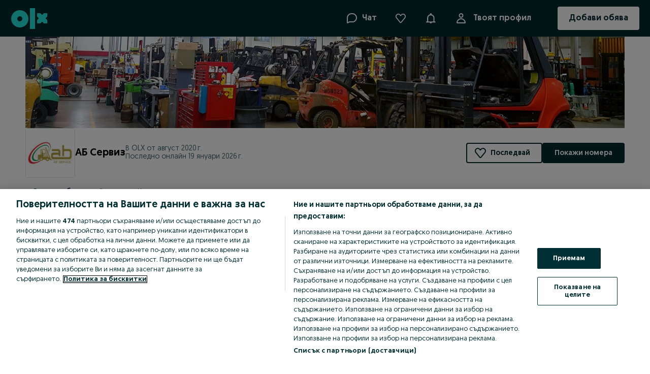

--- FILE ---
content_type: application/javascript
request_url: https://abserviz.olx.bg/app/static/js/ShopListingLayoutDesktop.70cb7429d.chunk.js
body_size: 1451
content:
"use strict";(self.__LOADABLE_LOADED_CHUNKS__=self.__LOADABLE_LOADED_CHUNKS__||[]).push([[27326],{14038:(e,n,t)=>{t.r(n);var a,s,l,o,i,r,d,g,c,u=t(79065),h=t(90845),x=t(98149),f=t(40320),m=t(46849),p=t(69921),v=t(94930),j=t(27842),y=t(4782),C=t(84023),b=t(71803),w=t(48311),S=t(65415),k=t(48048),M=t(36379),_=t(57766);function O(e,n){return n||(n=e.slice(0)),Object.freeze(Object.defineProperties(e,{raw:{value:Object.freeze(n)}}))}var z=(0,x.Z)(w.H3)(a||(a=O(["\n    margin-top: ",";\n"])),(e=>{var{theme:n}=e;return n.space[32]})),D=(0,x.Z)(v.H)(s||(s=O(["\n    margin-top: ",";\n    font-weight: ",";\n    font-size: ",";\n"])),(e=>{var{theme:n}=e;return n.space[8]}),(e=>{var{theme:n}=e;return n.fontWeights[400]}),(e=>{var{theme:n}=e;return n.fontSizes[14]})),F=x.Z.div(l||(l=O(["\n    display: flex;\n    flex: 1;\n    flex-direction: row;\n    padding-bottom: ",";\n    background: ",";\n    overflow: auto;\n    margin-top: ",";\n"])),(e=>{var{theme:n}=e;return n.space[16]}),(e=>{var{theme:n}=e;return n.colors["background-global-secondary"]}),(e=>{var{theme:n}=e;return n.space[8]})),Z=x.Z.div(o||(o=O(["\n    display: flex;\n    flex-direction: column;\n    width: 252px;\n"]))),P=x.Z.div(i||(i=O(["\n    display: flex;\n    flex: 1;\n    flex-direction: column;\n    ","\n"])),u.Dh),L=x.Z.div(r||(r=O(["\n    display: flex;\n    justify-content: space-between;\n    align-items: flex-end;\n\n    ","\n"])),u.Dh),A=x.Z.div(d||(d=O(["\n    display: flex;\n    align-items: flex-end;\n"]))),B=x.Z.div(g||(g=O(["\n    display: flex;\n    flex-direction: column;\n    & > div > a {\n        height: ",";\n    }\n\n    ","\n"])),(e=>{var{theme:n}=e;return n.sizes[48]}),u.Dh),E=(0,x.Z)(w.H4)(c||(c=O(["\n    ","\n"])),(e=>{var{theme:n}=e;return"\n        font-size: ".concat(n.fontSizes[14],";\n        color: ").concat(n.colors["text-global-secondary"],";\n        font-weight: ").concat(n.fontWeights[400],";\n    ")}));n.default=e=>{var{params:n,onParamsChange:t,getUrlForParams:a,sorting:s,viewMode:l,ads:o,categories:i,onCategoryChange:r,adsPerPage:d,renderBelowListing:g}=e,{trackSellerProfile:c}=(0,S.R)(),u=(0,b.useCallback)((e=>{null==t||t({sorting:e}),c(k.YO.clicks.listingSortChange,{filter_sorting:e})}),[t,c]),x=(0,b.useCallback)((()=>c(k.YO.clicks.listingSort)),[c]),v=(0,b.useCallback)((e=>null==t?void 0:t({query:e})),[t]),w=(0,b.useCallback)((e=>{null==t||t({categoryId:e}),null==r||r()}),[r,t]),O=(0,b.useCallback)((e=>{null==t||t({viewMode:e}),c(k.YO.clicks.listingViewChange,{resultSetFormat:"grid"===e?"gallery":e})}),[t,c]),H=(0,b.useCallback)((e=>a({page:e})),[a]),{adReason:U}=(0,M.dq)();return(0,_.jsxs)(F,{"data-testid":"shop-listing-desktop-layout",children:[(0,_.jsxs)(Z,{children:[(0,_.jsx)(E,{children:(0,_.jsx)(h.FormattedMessage,{id:"olxShop.listing.searchByKeyword",defaultMessage:"Search by keyword"})}),(0,_.jsx)(f.x,{query:n.query,onQueryChange:v}),(0,_.jsx)(z,{variant:"bold",children:(0,_.jsx)(h.FormattedMessage,{id:"olxShop.listing.filterMyItems",defaultMessage:"Filter my items"})}),void 0!==o.totalCount&&(0,_.jsx)(D,{count:o.totalCount}),(0,_.jsx)(E,{children:(0,_.jsx)(h.FormattedMessage,{id:"olxShop.listing.categories",defaultMessage:"Categories"})}),(0,_.jsx)(m.W,{options:i.options,counters:i.counters,value:n.categoryId,onChange:w})]}),(0,_.jsxs)(P,{ml:64,children:[(0,_.jsxs)(L,{children:[(0,_.jsxs)(A,{children:[!s.unavailable&&(0,_.jsxs)(B,{mr:24,children:[(0,_.jsx)(E,{children:(0,_.jsx)(h.FormattedMessage,{id:"olxShop.listing.sortBy",defaultMessage:"Sort by"})}),(0,_.jsx)(j.d,{disabled:s.loading,options:s.options,value:n.sorting,onOpen:x,onChange:u,mt:4})]}),(0,_.jsx)(y.B,{options:l.options,value:n.viewMode,onChange:O})]}),!o.loading&&(0,_.jsx)(C.V,{value:n.page,totalElements:o.totalCount,pageSize:d,getUrlForPage:H})]}),(0,_.jsx)(p.$,{ads:o.list,loading:o.loading,viewMode:n.viewMode,adReason:U,mt:32}),!o.loading&&(0,_.jsx)(C.V,{value:n.page,totalElements:o.totalCount,pageSize:d,getUrlForPage:H,mt:33,mb:17}),null==g?void 0:g()]})]})}}}]);
//# sourceMappingURL=ShopListingLayoutDesktop.70cb7429d.chunk.js.map

--- FILE ---
content_type: application/javascript
request_url: https://abserviz.olx.bg/app/static/js/55464.f7af92516.chunk.js
body_size: 14426
content:
"use strict";(self.__LOADABLE_LOADED_CHUNKS__=self.__LOADABLE_LOADED_CHUNKS__||[]).push([[55464],{22401:(e,r,t)=>{t.d(r,{$:()=>s});var n=t(71803),a=t(66263),i=t.n(a),l=t(29483),o=t(96106),s=()=>{var{redirectLinks:e}=(0,n.useContext)(o.Z);return r=>{var{name:t,params:n,bs:a}=r,o=e[t];if(!o)return l.default.captureMessage("Undefined redirect url name (redirectLinks.json)",{},{extra:{name:t}}),l.default.captureExceptionNewRelic({exception:new Error("Undefined redirect url name (redirectLinks.json)"),customAttrs:{name:t}}),"";var s=i()(o,n);if(a){var u=s.match(/[?].*/);return"\n                ".concat(s).concat(u?"&":"?","bs=").concat(a,"\n            ")}return s}}},37911:(e,r,t)=>{t.d(r,{l:()=>o});var n=t(71803),a=t(34363),i=t(77345);function l(){var e=arguments.length>0&&void 0!==arguments[0]?arguments[0]:"";return new URLSearchParams("string"==typeof e||Array.isArray(e)||e instanceof URLSearchParams?e:Object.keys(e).reduce(((r,t)=>{var n=e[t];return r.concat(Array.isArray(n)?n.map((e=>[t,e])):[[t,n]])}),[]))}function o(e){var r=(0,n.useRef)(l(e)),t=(0,a.useLocation)(),o=(0,n.useMemo)((()=>{var e=l(t.search),n=function(t){e.has(t)||r.current.getAll(t).forEach((r=>{e.append(t,r)}))};for(var a of r.current.keys())n(a);return e}),[t.search]),s=(0,i.s)();return[o,(0,n.useCallback)(((e,r)=>{s("?".concat(l(e)),r)}),[s])]}},39575:(e,r,t)=>{t.d(r,{$G:()=>p,KO:()=>f,qc:()=>g});var n,a,i=t(71803),l=t(98149),o=t(48048),s=t(6516),u=t(55334),c=t(64629),d=t(57766);function v(e,r){return r||(r=e.slice(0)),Object.freeze(Object.defineProperties(e,{raw:{value:Object.freeze(r)}}))}var f=l.Z.fieldset(n||(n=v(["\n    display: flex;\n    flex-wrap: wrap;\n    gap: ",";\n    "," {\n        gap: ",";\n    }\n"])),(e=>{var{theme:r}=e;return r.space[16]}),c.a,(e=>{var{theme:r}=e;return r.space[8]})),g=(0,l.Z)(u.z)(a||(a=v(["\n    pointer-events: ",";\n    .chip-text-wrapper {\n        font-size: ",";\n    }\n    .n-chip-counter {\n        font-weight: ",";\n    }\n"])),(e=>{var{clickable:r}=e;return!r&&"none"}),(e=>{var{theme:r}=e;return r.fontSizes[14]}),(e=>{var{theme:r}=e;return r.fontWeights.bold})),p=e=>{var{tags:r,initialExpanded:t}=e,[n,a]=(0,i.useState)(!t||r.length<=t),{trackEvent:l}=(0,o.rS)(),u=(0,i.useCallback)((()=>{a(!0),l(s.Z.events.tagsExpand)}),[l]);return(0,d.jsxs)(f,{children:[r.map(((e,r)=>n||t&&t>r?(0,d.jsx)(g,{as:"button",size:"small",counter:e.quantity,title:e.name,onClick:()=>{},children:e.name},e.id):null)),!n&&(0,d.jsxs)(g,{onClick:u,as:"button",size:"small",clickable:!0,children:["+",r.length-t]})]})}},49081:(e,r,t)=>{t.d(r,{T:()=>n,U:()=>a});var n="rating-form-modal",a="ask-for-rating-modal"},39560:(e,r,t)=>{t.d(r,{fq:()=>f,xi:()=>g});var n=t(71803),a=t(36379),i=t(64912),l=t(12410),o=t(16924),s=t(57766);function u(e,r,t,n,a,i,l){try{var o=e[i](l),s=o.value}catch(e){return void t(e)}o.done?r(s):Promise.resolve(s).then(n,a)}function c(e){return function(){var r=this,t=arguments;return new Promise((function(n,a){var i=e.apply(r,t);function l(e){u(i,n,a,l,o,"next",e)}function o(e){u(i,n,a,l,o,"throw",e)}l(void 0)}))}}var d={clusterConfiguration:null,isLoadingClusterConfiguration:!1,error:"",fetchClusterConfiguration:()=>Promise.resolve(),submitted:!1,isSubmitting:!1,submitRatingForm:()=>Promise.resolve(),userNotAllowedToReviewError:""},v=(0,n.createContext)(d),f=()=>(0,n.useContext)(v),g=e=>{var{children:r}=e,[t,u]=(0,n.useState)(d.clusterConfiguration),[f,g]=(0,n.useState)(!1),[p,h]=(0,n.useState)(""),{sellerData:b}=(0,a.dq)(),{getClusterConfiguration:m,postRating:y}=(0,l.y)(),[O,j]=(0,n.useState)(""),x=(0,n.useCallback)(function(){var e=c((function*(e){g(!0);var r=yield m(e,null==b?void 0:b.sellerUuid);r.data&&u(r.data),r.error&&h("Failed to fetch cluster configuration"),g(!1)}));return function(r){return e.apply(this,arguments)}}(),[m,null==b?void 0:b.sellerUuid]),[C,R]=(0,n.useState)(!1),[w,S]=(0,n.useState)(!1),{refreshReceivedRatingsByCluster:k,fetchClusters:P}=(0,o.y)(),_=(0,n.useCallback)(function(){var e=c((function*(e){S(!0);var r=yield y(e);r.data&&(R(!0),yield Promise.all([P(),k()])),r.error&&((0,i.D3)(r.error)&&422===r.error.status?j((0,i.Wg)(r.error)?r.error.response.errors[0].error_code:""):h("Failed to submit")),S(!1)}));return function(r){return e.apply(this,arguments)}}(),[y,P,k]),D=(0,n.useMemo)((()=>({clusterConfiguration:t,isLoadingClusterConfiguration:f,error:p,fetchClusterConfiguration:x,submitted:C,isSubmitting:w,submitRatingForm:_,userNotAllowedToReviewError:O})),[t,f,p,x,C,w,_,O]);return(0,s.jsx)(v.Provider,{value:D,children:r})}},46197:(e,r,t)=>{t.d(r,{CQ:()=>c,WU:()=>d});var n=t(71803),a=t(57766);function i(e,r){var t=Object.keys(e);if(Object.getOwnPropertySymbols){var n=Object.getOwnPropertySymbols(e);r&&(n=n.filter((function(r){return Object.getOwnPropertyDescriptor(e,r).enumerable}))),t.push.apply(t,n)}return t}function l(e){for(var r=1;r<arguments.length;r++){var t=null!=arguments[r]?arguments[r]:{};r%2?i(Object(t),!0).forEach((function(r){o(e,r,t[r])})):Object.getOwnPropertyDescriptors?Object.defineProperties(e,Object.getOwnPropertyDescriptors(t)):i(Object(t)).forEach((function(r){Object.defineProperty(e,r,Object.getOwnPropertyDescriptor(t,r))}))}return e}function o(e,r,t){return(r=function(e){var r=function(e,r){if("object"!=typeof e||!e)return e;var t=e[Symbol.toPrimitive];if(void 0!==t){var n=t.call(e,r);if("object"!=typeof n)return n;throw new TypeError("@@toPrimitive must return a primitive value.")}return String(e)}(e,"string");return"symbol"==typeof r?r:r+""}(r))in e?Object.defineProperty(e,r,{value:t,enumerable:!0,configurable:!0,writable:!0}):e[r]=t,e}var s={ratingFormData:{cluster:null,category:null,rating:0,tags:[],legalDeclaration:null},setRatingFormField:()=>{}},u=(0,n.createContext)(s),c=()=>(0,n.useContext)(u),d=e=>{var{children:r}=e,[t,i]=(0,n.useState)(s.ratingFormData),o=(0,n.useCallback)(((e,r)=>{i((t=>l(l({},t),{},{[e]:r})))}),[]),c=(0,n.useMemo)((()=>({ratingFormData:t,setRatingFormField:o})),[t,o]);return(0,a.jsx)(u.Provider,{value:c,children:r})}},4481:(e,r,t)=>{t.d(r,{r:()=>c});var n=t(71803),a=t(51440),i=t(49081),l=t(37911),o=t(99964),s=t(91282),u=t(98013),c=()=>{var{openDialog:e,isOpen:r,closeDialog:t}=(0,a.bZ)(i.T),[c,d]=(0,l.l)(),v=c.get("rating-form"),f=c.get("source"),g=(0,n.useCallback)((()=>{c.set("rating-form","true"),d(c,{replace:!0})}),[c,d]),p=(0,n.useCallback)((()=>{c.delete("rating-form"),d(c,{replace:!0})}),[c,d]),h=(0,n.useCallback)((()=>{c.delete("source"),d(c,{replace:!0})}),[c,d]),{trackRatingModalClose:b}=(0,s.H$)(),{isUserSmsVerified:m,isSmsVerificationOpen:y,smsModalState:O,triggerSmsVerificationProcess:j,resetSmsModalState:x}=(0,u.a)(),C=(0,n.useCallback)((()=>{var r,t={"not-triggered":()=>{m?e():j()},"closed-after-verification":()=>{e(),x()},"closed-without-verification":()=>{p(),x()}};null===(r=t[O])||void 0===r||r.call(t)}),[m,e,p,x,O,j]),R=(0,n.useCallback)((()=>{v||g(),"not-triggered"!==O&&x()}),[v,g,x,O]),w=(0,n.useCallback)((e=>{null!=e&&e.skipTracking||b(),v&&p(),f&&h(),t()}),[t,f,v,h,p,b]),{isStandaloneRatingForm:S}=(0,o.I)();return{openRatingFormModal:C,closeRatingFormModal:w,shouldTriggerRatingModal:(0,n.useMemo)((()=>S&&v&&!r&&!y&&("not-triggered"===O||"closed-after-verification"===O)),[S,v,r,y,O]),isUserSmsVerified:m,isSmsVerificationOpen:y,isRatingFormModalOpen:r,isRatingFormParam:v,removeRatingFormParam:p,addRatingFormParam:g,smsModalState:O,clickToOpenRatingModal:R}}},91282:(e,r,t)=>{t.d(r,{H$:()=>f});var n=t(48048),a=t(71803),i=t(39560),l=t(46197),o=t(16924),s=t(37911),u=t(11220);function c(e,r){var t=Object.keys(e);if(Object.getOwnPropertySymbols){var n=Object.getOwnPropertySymbols(e);r&&(n=n.filter((function(r){return Object.getOwnPropertyDescriptor(e,r).enumerable}))),t.push.apply(t,n)}return t}function d(e){for(var r=1;r<arguments.length;r++){var t=null!=arguments[r]?arguments[r]:{};r%2?c(Object(t),!0).forEach((function(r){v(e,r,t[r])})):Object.getOwnPropertyDescriptors?Object.defineProperties(e,Object.getOwnPropertyDescriptors(t)):c(Object(t)).forEach((function(r){Object.defineProperty(e,r,Object.getOwnPropertyDescriptor(t,r))}))}return e}function v(e,r,t){return(r=function(e){var r=function(e,r){if("object"!=typeof e||!e)return e;var t=e[Symbol.toPrimitive];if(void 0!==t){var n=t.call(e,r);if("object"!=typeof n)return n;throw new TypeError("@@toPrimitive must return a primitive value.")}return String(e)}(e,"string");return"symbol"==typeof r?r:r+""}(r))in e?Object.defineProperty(e,r,{value:t,enumerable:!0,configurable:!0,writable:!0}):e[r]=t,e}var f=()=>{var{trackPageView:e,trackEvent:r}=(0,n.rS)(),{sellerUuid:t}=(0,o.y)(),{userNotAllowedToReviewError:c}=(0,i.fq)(),{ratingFormData:v}=(0,l.CQ)(),{user:{userId:f,userUuid:g}}=(0,a.useContext)(u.St),[p]=(0,s.l)(),h=(0,a.useRef)(null);null===h.current&&(h.current=p.get("source")?"invitation":"organic");var b=(0,a.useRef)({sellerUuid:t,userId:f,userUuid:g,entryPoint:h.current,userNotAllowedToReviewError:c,ratingFormData:v});b.current={sellerUuid:t,userId:f,userUuid:g,entryPoint:h.current,userNotAllowedToReviewError:c,ratingFormData:v};var m=(0,a.useCallback)((()=>({seller_id:b.current.sellerUuid,entry_point:b.current.entryPoint,user_id:b.current.userId,user_uuid:b.current.userUuid})),[]);return{trackRatingModalView:(0,a.useCallback)((()=>e("ratings_services_info",m())),[m,e]),trackNotAllowedToRateView:(0,a.useCallback)((()=>e("ratings_services_rate_error",d({touch_point_button:"ratings_services_submit_rating",error_message:b.current.userNotAllowedToReviewError},m()))),[m,e]),trackRatingModalClose:(0,a.useCallback)((()=>r("ratings_services_rating_close",m())),[m,r]),trackCategoryClick:(0,a.useCallback)((()=>r("ratings_services_category_click",m())),[m,r]),trackRatingStarsClick:(0,a.useCallback)((()=>r("ratings_services_stars_click",m())),[m,r]),trackTagsClick:(0,a.useCallback)((()=>r("ratings_services_tag_click",m())),[m,r]),trackLegalDeclarationClick:(0,a.useCallback)((()=>r("ratings_services_tc_click",m())),[m,r]),trackSubmitRating:(0,a.useCallback)((()=>r("ratings_services_submit_rating",d(d({},m()),{},{rating_stars:b.current.ratingFormData.rating,rating_tags:b.current.ratingFormData.tags}))),[m,r]),trackFeedbackSuccessView:(0,a.useCallback)((()=>e("ratings_services_submit_confirmation",d(d({},m()),{},{rating_stars:b.current.ratingFormData.rating}))),[m,e])}}},39918:(e,r,t)=>{t.d(r,{n:()=>s,r:()=>u});var n,a,i=t(98149),l=t(48311);function o(e,r){return r||(r=e.slice(0)),Object.freeze(Object.defineProperties(e,{raw:{value:Object.freeze(r)}}))}var s=i.Z.div(n||(n=o(["\n    display: flex;\n    align-items: flex-start;\n    flex-direction: column;\n    gap: ",";\n"])),(e=>{var{theme:r}=e;return r.space[16]})),u=(0,i.Z)(l.Label1)(a||(a=o(["\n    text-transform: uppercase;\n    letter-spacing: ",";\n"])),(e=>{var{theme:r}=e;return r.letterSpacings[.8]}))},23048:(e,r,t)=>{t.d(r,{W:()=>j});var n,a=t(50813),i=t(71803),l=t(51440),o=t(49081),s=t(90845),u=t(39901),c=t(64629),d=t(98149),v=t(49837),f=t(16924),g=t(48508),p=t(57766);function h(e,r,t,n,a,i,l){try{var o=e[i](l),s=o.value}catch(e){return void t(e)}o.done?r(s):Promise.resolve(s).then(n,a)}function b(e){return function(){var r=this,t=arguments;return new Promise((function(n,a){var i=e.apply(r,t);function l(e){h(i,n,a,l,o,"next",e)}function o(e){h(i,n,a,l,o,"throw",e)}l(void 0)}))}}var m,y,O=(0,d.Z)(a.Button)(n||(m=["\n    ",";\n    "," {\n        align-self: flex-start;\n    }\n"],y||(y=m.slice(0)),n=Object.freeze(Object.defineProperties(m,{raw:{value:Object.freeze(y)}}))),(e=>(0,u.E)(e)),c.b),j=e=>{var{mobileOnly:r,desktopOnly:t,variant:n}=e,{openDialog:a,isOpen:u}=(0,l.bZ)(o.U),{appConfig:c}=(0,v.ZR)(),{formatMessage:d}=(0,s.useIntl)(),{sellerUuid:h}=(0,f.y)(),m=(0,i.useCallback)(b((function*(){try{var e,r;yield null===(e=navigator)||void 0===e||null===(r=e.share)||void 0===r?void 0:r.call(e,{url:"".concat(window.location.origin,"/rate-a-seller/").concat(h,"/")})}catch(e){(0,g.Jn)(d({id:"error500.title"}),5e3)}})),[d,h]),y=(0,i.useCallback)((()=>{"mobile"===c.platform?m():u||a()}),[c.platform,u,m,a]),j=d({id:"ratings.standalone.askButton.label",defaultMessage:"Ask for rating"});return(0,p.jsx)(O,{mobileOnly:r,desktopOnly:t,variant:n||"primary",onClick:y,children:j})}},99094:(e,r,t)=>{t.d(r,{V:()=>vr});var n,a,i,l,o,s,u,c,d,v=t(24718),f=t.n(v),g=t(48311),p=t(98149),h=t(90845),b=t(64629),m=t(57766);function y(e,r){return r||(r=e.slice(0)),Object.freeze(Object.defineProperties(e,{raw:{value:Object.freeze(r)}}))}var O,j,x,C=(0,p.Z)(g.H1)(n||(n=y(["\n    margin: 0;\n    font-size: ",";\n    "," {\n        font-size: ",";\n    }\n"])),(e=>{var{theme:r}=e;return r.sizes[40]}),b.a,(e=>{var{theme:r}=e;return r.sizes[32]})),R=(0,p.Z)(C)(a||(a=y(["\n    font-size: ",";\n    line-height: ",";\n    "," {\n        font-size: ",";\n    }\n"])),(e=>{var{theme:r}=e;return r.sizes[22]}),(e=>{var{theme:r}=e;return r.sizes[28]}),b.a,(e=>{var{theme:r}=e;return r.sizes[22]})),w=p.Z.div(i||(i=y(["\n    display: flex;\n    align-items: baseline;\n"]))),S=(0,p.Z)(g.H3)(l||(l=y(["\n    margin-left: 8px;\n    color: ",";\n    font-size: ",";\n    "," {\n        font-size: ",";\n    }\n"])),(e=>{var{theme:r}=e;return r.colors["text-global-secondary"]}),(e=>{var{theme:r}=e;return r.sizes[24]}),b.a,(e=>{var{theme:r}=e;return r.sizes[20]})),k=(0,p.Z)(S)(o||(o=y(["\n    font-size: ",";\n    line-height: ",";\n    margin: ",";\n    "," {\n        font-size: ",";\n    }\n"])),(e=>{var{theme:r}=e;return r.sizes[16]}),(e=>{var{theme:r}=e;return r.sizes[22]}),(e=>{var{theme:r}=e;return r.sizes[0]}),b.a,(e=>{var{theme:r}=e;return r.sizes[16]})),P=(0,p.Z)(g.P2)(s||(s=y(["\n    color: ",";\n    margin: 0;\n    font-size: ",";\n    "," {\n        font-size: ",";\n    }\n"])),(e=>{var{theme:r}=e;return r.colors["text-global-secondary"]}),(e=>{var{theme:r}=e;return r.sizes[16]}),b.a,(e=>{var{theme:r}=e;return r.sizes[14]})),_=(0,p.Z)(g.P3)(u||(u=y(["\n    text-decoration: underline;\n    cursor: pointer;\n"]))),D=(p.Z.div(c||(c=y(["\n    min-width: 125px;\n    display: flex;\n    flex-direction: column;\n    gap: ",";\n"])),(e=>{var{theme:r}=e;return r.sizes[12]})),p.Z.div(d||(d=y(["\n    display: flex;\n    flex-direction: column;\n    gap: ",";\n"])),(e=>{var{theme:r}=e;return r.space[2]}))),E=t(69062),F=t(54424),T=t(10254),M=t(82241),z=t(48048),U=t(6516),I=t(50813),Z=t(71803);function A(e,r){return r||(r=e.slice(0)),Object.freeze(Object.defineProperties(e,{raw:{value:Object.freeze(r)}}))}var B,L,N,q,V,H,W,$,K,J=p.Z.div(O||(O=A(["\n    display: flex;\n"]))),X=(0,p.Z)(g.P2)(j||(j=A(["\n    color: ",";\n    font-size: ",";\n    margin: 0;\n    "," {\n        font-size: ",";\n    }\n"])),(e=>{var{theme:r}=e;return r.colors["text-global-secondary"]}),(e=>{var{theme:r}=e;return r.sizes[16]}),b.a,(e=>{var{theme:r}=e;return r.sizes[14]})),G=(0,p.Z)(I.Button)(x||(x=A(["\n    margin-left: ",";\n    padding: 0;\n    min-height: 0;\n    svg {\n        color: ",";\n        width: ",";\n        height: ",";\n        margin-top: 0;\n        "," {\n            width: ",";\n            height: ",";\n            margin-top: ",";\n        }\n    }\n"])),(e=>{var{theme:r}=e;return"".concat(r.space[4])}),(e=>{var{theme:r}=e;return r.colors["text-global-secondary"]}),(e=>{var{theme:r}=e;return r.space[20]}),(e=>{var{theme:r}=e;return r.space[20]}),b.a,(e=>{var{theme:r}=e;return r.space[16]}),(e=>{var{theme:r}=e;return r.space[16]}),(e=>{var{theme:r}=e;return r.space[2]})),Q=e=>{var{deletedRatings:r}=e,{formatMessage:t}=(0,h.useIntl)(),{trackEvent:n}=(0,z.rS)(),a=t({id:"ratings.score.numberOfDeletedRatings",defaultMessage:"{counter, number} {counter, plural, one {rating} other {ratings}} deleted"},{counter:r}),i=t({id:"ratings.received.deletedRatings.info",defaultMessage:"Ratings can get deleted if they don't comply with our Terms and Conditions. A buyer can also ask us to remove the rating they have given."}),l=(0,Z.useCallback)((()=>n(U.Z.events.deletedInfo)),[n]);return(0,m.jsxs)(J,{children:[(0,m.jsx)(X,{children:a}),(0,m.jsx)(M.Tooltip,{content:i,hideOnClick:!0,placement:"bottom",verticalOffset:10,useDefaultTrigger:!1,children:(0,m.jsx)(G,{onClick:l,variant:"flat",children:(0,m.jsx)(T.default,{"aria-label":"info",color:"text-global-secondary"})})})]})},Y=t(16924),ee=t(97869),re=p.Z.progress(B||(L=["\n    &[value] {\n        height: ",";\n        width: 100%;\n        appearance: none;\n        border: none;\n        overflow: hidden;\n        border-radius: ",";\n    }\n    &[value]::-webkit-progress-bar {\n        background-color: ",";\n        border-radius: ",";\n    }\n    &[value]::-webkit-progress-value {\n        background-color: ",";\n        border-radius: ",";\n    }\n    &[value]::-moz-progress-bar {\n        background-color: ",";\n        border-radius: ",";\n    }\n"],N||(N=L.slice(0)),B=Object.freeze(Object.defineProperties(L,{raw:{value:Object.freeze(N)}}))),(e=>{var{theme:r}=e;return r.sizes[4]}),(e=>{var{theme:r}=e;return r.radii[4]}),(e=>{var{theme:r}=e;return r.colors["background-brand-tertiary"]}),(e=>{var{theme:r}=e;return r.radii[4]}),(e=>{var{theme:r}=e;return r.colors["background-brand-notification-dot"]}),(e=>{var{theme:r}=e;return r.radii[4]}),(e=>{var{theme:r}=e;return r.colors["background-brand-notification-dot"]}),(e=>{var{theme:r}=e;return r.radii[4]}));function te(e,r){return r||(r=e.slice(0)),Object.freeze(Object.defineProperties(e,{raw:{value:Object.freeze(r)}}))}var ne,ae,ie,le,oe,se="12px",ue=p.Z.div(q||(q=te(["\n    display: flex;\n    align-items: center;\n    gap: ",";\n    cursor: ",";\n    font-weight: ",";\n"])),(e=>{var{theme:r}=e;return r.space[8]}),(e=>{var{clickable:r}=e;return r?"pointer":"default"}),(e=>{var{active:r,theme:t}=e;return r?t.fontWeights.bold:t.fontWeights.regular})),ce=p.Z.div(V||(V=te(["\n    display: flex;\n    gap: ",";\n    flex: 1;\n    align-items: center;\n"])),(e=>{var{theme:r}=e;return r.space[4]})),de=p.Z.div(H||(H=te(["\n    display: flex;\n    align-items: center;\n    gap: ",";\n    width: 25px;\n    justify-content: flex-end;\n"])),(e=>{var{theme:r}=e;return r.space[2]})),ve=(0,p.Z)(ee.RhE)(W||(W=te(["\n    flex-shrink: 0;\n    color: ",";\n    height: ",";\n    width: ",";\n"])),(e=>{var{theme:r}=e;return r.colors["background-brand-notification-dot"]}),se,se),fe=p.Z.div($||($=te(["\n    color: ",";\n    font-size: ",";\n    "," {\n        font-size: ",";\n    }\n"])),(e=>{var{theme:r}=e;return r.colors["text-brand-primary"]}),(e=>{var{theme:r}=e;return r.sizes[16]}),b.a,(e=>{var{theme:r}=e;return r.sizes[14]})),ge=(0,p.Z)(fe)(K||(K=te(["\n    width: ",";\n    text-decoration: ",";\n"])),(e=>{var{theme:r}=e;return r.sizes[28]}),(e=>{var{clickable:r}=e;return r?"underline":"none"})),pe=e=>{var{starNumber:r,ratingsCount:t,scrollToFilters:n}=e,{ratingsDetails:a,availableFilters:i,handleFilterChange:l,currentFilter:o}=(0,Y.y)(),{validCount:s}=(null==a?void 0:a.ratings)||{},u=i.length>1,c=t>0,d=u&&o===r,v=u&&c&&!d,{trackEvent:f}=(0,z.rS)(),g=(0,Z.useCallback)((()=>{if(!u||!c)return null;f(U.Z.events.chartFilter),l(r),n()}),[l,u,c,n,r,f]);return(0,m.jsx)(ue,{onClick:g,clickable:v,active:d,children:(0,m.jsxs)(m.Fragment,{children:[(0,m.jsxs)(de,{children:[(0,m.jsx)(fe,{children:r}),(0,m.jsx)(ve,{})]}),(0,m.jsxs)(ce,{children:[(0,m.jsx)(re,{max:100,value:s?100*t/s:0}),(0,m.jsx)(ge,{clickable:v,children:t})]})]})})},he=p.Z.div(ne||(ne=function(e,r){return r||(r=e.slice(0)),Object.freeze(Object.defineProperties(e,{raw:{value:Object.freeze(r)}}))}(["\n    flex: 1;\n    display: flex;\n    flex-direction: column;\n    gap: ",";\n"])),(e=>{var{theme:r}=e;return r.space[8]})),be=e=>{var{scrollToFilters:r}=e,{ratingsDetails:t}=(0,Y.y)(),{details:n}=t||{},a=(0,Z.useMemo)((()=>[null==n?void 0:n.stars_5,null==n?void 0:n.stars_4,null==n?void 0:n.stars_3,null==n?void 0:n.stars_2,null==n?void 0:n.stars_1]),[n]);return t?(0,m.jsx)(he,{children:a.map(((e,t)=>(0,m.jsx)(pe,{scrollToFilters:r,starNumber:a.length-t,ratingsCount:e},t)))}):null};function me(e,r){return r||(r=e.slice(0)),Object.freeze(Object.defineProperties(e,{raw:{value:Object.freeze(r)}}))}var ye,Oe,je,xe,Ce,Re=p.Z.div(ae||(ae=me(["\n    display: flex;\n    gap: ",";\n    "," {\n        gap: ",";\n        max-width: ",";\n        width: 100%;\n    }\n"])),(e=>{var{theme:r}=e;return r.space[24]}),b.b,(e=>{var{theme:r}=e;return r.space[32]}),"543px"),we=p.Z.div(ie||(ie=me(["\n    display: flex;\n    align-items: center;\n    text-align: center;\n    gap: ",";\n"])),(e=>{var{theme:r}=e;return r.space[8]})),Se=p.Z.div(le||(le=me(["\n    width: max-content;\n    display: flex;\n    flex-direction: column;\n    gap: ",";\n"])),(e=>{var{theme:r}=e;return r.sizes[12]})),ke=p.Z.div(oe||(oe=me(["\n    height: auto;\n    width: 1px;\n    background: ",";\n"])),(e=>{var{theme:r}=e;return r.colors["borders-global-tertiary"]})),Pe=e=>{var{scrollToFilters:r,renderOutsideOfRatingsTab:t=!1,handleProfileRatingsClick:n}=e,{ratingsDetails:a}=(0,Y.y)(),{formatMessage:i}=(0,h.useIntl)();if(!a)return null;var{value:l,ratings:o}=a,{validCount:s,deletedCount:u}=o||{},c=i({id:"ratings.score.numberOfRatings",defaultMessage:"{counter, number} {counter, plural, one {rating} other {ratings}}"},{counter:s});return t?(0,m.jsxs)(we,{children:[(0,m.jsx)(R,{children:null==l?void 0:l.toFixed(1)}),(0,m.jsxs)(k,{children:[" / ",E.t6]}),l&&(0,m.jsx)(F.u,{rating:l,responsiveStarSize:!0}),(0,m.jsxs)(_,{onClick:()=>null==n?void 0:n(),children:["(",c,")"]})]}):(0,m.jsxs)(Re,{children:[(0,m.jsxs)(Se,{children:[(0,m.jsxs)(w,{children:[(0,m.jsx)(C,{children:null==l?void 0:l.toFixed(1)}),(0,m.jsxs)(S,{children:[" / ",E.t6]})]}),l&&(0,m.jsx)(F.u,{rating:l,responsiveStarSize:!0}),(0,m.jsxs)(D,{children:[(0,m.jsx)(P,{children:c}),(0,m.jsx)(Q,{deletedRatings:null!=u?u:0})]})]}),(0,m.jsx)(ke,{}),(0,m.jsx)(be,{scrollToFilters:r})]})},_e=t(39575),De=t(39918),Ee=(0,p.Z)(De.n)(ye||(ye=function(e,r){return r||(r=e.slice(0)),Object.freeze(Object.defineProperties(e,{raw:{value:Object.freeze(r)}}))}(["\n    "," {\n        max-width: ",";\n        width: 100%;\n    }\n"])),b.b,"517px"),Fe=e=>{var{renderOutsideOfRatingsTab:r=!1}=e,{sortedTags:t}=(0,Y.y)(),{formatMessage:n}=(0,h.useIntl)(),a=n({id:"ratings.received.feedbacks",defaultMessage:"Feedbacks from users"});return null!=t&&t.length?(0,m.jsxs)(Ee,{children:[!r&&(0,m.jsx)(De.r,{children:a}),(0,m.jsx)(_e.$G,{tags:t,initialExpanded:3})]}):null},Te=t(24641),Me=t(55899),ze=t(39901),Ue=t(45611),Ie=t(4481),Ze=t(11220),Ae=t(86324),Be=t(37911);function Le(e,r){return r||(r=e.slice(0)),Object.freeze(Object.defineProperties(e,{raw:{value:Object.freeze(r)}}))}var Ne,qe,Ve,He=p.Z.div(Oe||(Oe=Le(["\n    ","\n    display: flex;\n    gap: ",";\n    align-items: center;\n    flex-direction: ",";\n    "," {\n        align-self: center;\n        flex-direction: column;\n    }\n"])),(e=>(0,ze.E)(e)),(e=>{var{theme:r}=e;return r.space[8]}),(e=>{var{outsideOfRatingsTab:r}=e;return r?"column":"row"}),b.a),We=(0,p.Z)(Ue.UnstyledButton)(je||(je=Le(["\n    display: flex;\n    gap: ",";\n    cursor: pointer;\n    svg {\n        color: ",";\n    }\n"])),(e=>{var{theme:r}=e;return r.space[8]}),(e=>{var{theme:r}=e;return r.colors.$05_yellow_primary})),$e=(0,p.Z)(Ae.rU)(xe||(xe=Le(["\n    svg {\n        color: ",";\n    }\n"])),(e=>{var{theme:r}=e;return r.colors.$05_yellow_primary})),Ke=(0,p.Z)(g.NexusText)(Ce||(Ce=Le(["\n    --nexusTextColor: ",";\n"])),(e=>{var{theme:r}=e;return r.colors["text-global-secondary"]})),Je=e=>{var{mobileOnly:r,desktopOnly:t,url:n,outsideOfRatingsTab:a}=e,{formatMessage:i}=(0,h.useIntl)(),l=i({id:"ratings.standalone.tapToRate",defaultMessage:"Rate service provider:"}),{currentCluster:o,sellerUuid:s}=(0,Y.y)(),{user:{userUuid:u}}=(0,Z.useContext)(Ze.St),c=s===u,[d]=(0,Be.l)(),v=d.get("from-business-card"),{clickToOpenRatingModal:f}=(0,Ie.r)(),{trackEvent:g}=(0,z.rS)(),p=(0,Z.useCallback)((()=>{f(),g(U.Z.events.clickToRateServices,{seller_id:s,touch_point_page:"ratings_received_list"})}),[f,s,g]);return(0,Z.useEffect)((()=>{v&&p()}),[v]),null==o||!o.allowStandaloneRating||c?null:(0,m.jsxs)(He,{mobileOnly:r,desktopOnly:t,outsideOfRatingsTab:a,children:[(0,m.jsx)(Ke,{variant:"bodyBase",children:l}),n?(0,m.jsx)($e,{to:"".concat(n,"?tab=ratings&from-business-card=true"),children:Array.from({length:5}).map(((e,r)=>(0,m.jsx)(Me.default,{},r)))}):(0,m.jsx)(We,{onClick:p,children:Array.from({length:5}).map(((e,r)=>(0,m.jsx)(Me.default,{},r)))})]})},Xe=t(9262),Ge=t(75257),Qe=t(89993),Ye=t(99964),er=t(90203),rr=t(49837),tr=t(8442),nr=t(17786);function ar(e,r){return r||(r=e.slice(0)),Object.freeze(Object.defineProperties(e,{raw:{value:Object.freeze(r)}}))}var ir=tr.zo.div(Ne||(Ne=ar(["\n    gap: ",";\n    display: flex;\n    flex-direction: column;\n    width: 100%;\n"])),(e=>{var{theme:r,renderOutsideOfRatingsTab:t}=e;return t?r.space[16]:r.space[24]})),lr=tr.zo.div(qe||(qe=ar(["\n    gap: ",";\n    display: flex;\n    flex-direction: column;\n    "," {\n        flex-direction: row;\n        gap: ",";\n        padding-bottom: ",";\n    }\n"])),(e=>{var{theme:r}=e;return r.space[24]}),b.b,(e=>{var{theme:r}=e;return r.sizes[56]}),(e=>{var{theme:r}=e;return r.space[16]})),or=(0,tr.zo)(nr.Divider)(Ve||(Ve=ar(["\n    --lineColor: ",";\n    ",";\n"])),(e=>{var{theme:r}=e;return r.colors["borders-global-tertiary"]}),(e=>(0,ze.E)(e))),sr=t(34363),ur=e=>{var{scrollToFilters:r,emptyRatingsDetails:t,authenticated:n,currentCluster:a,clusterType:i="services",ratingFormUrl:l,setShouldRenderExternalRatings:o,setIsLoading:s}=e,u=(0,sr.useHistory)(),{sellerUuid:c,clustersAssigned:d}=(0,Y.y)(),{formatMessage:v}=(0,h.useIntl)(),{user:{userUuid:f}}=(0,Z.useContext)(Ze.St),p=(e=>{var{currentCluster:r,clusterType:t}=e,{isStandaloneRatingForm:n}=(0,Ye.I)(),a=null==r?void 0:r.allowStandaloneRating,i=(null==r?void 0:r.type)===t;return!!a&&!!i&&n})({currentCluster:a,clusterType:i});(0,Z.useEffect)((()=>{!p&&d&&(null==o||o(!1))}),[p,d]),(0,Z.useEffect)((()=>{d&&(null==s||s(!1))}),[d]);var b=c===f,y=n&&!b&&(null==a?void 0:a.allowStandaloneRating);return b&&t||!p?null:(0,m.jsxs)(ir,{renderOutsideOfRatingsTab:!0,"data-testid":"external-ratings-details",children:[t?!b&&(0,m.jsx)(g.P3,{children:v({id:"".concat(y?"ratings.no_rating_given_yet.tap_to_rate":"ratings.no_rating_given_yet"),defaultMessage:"".concat(y?"No one has given a rating yet. Be the first!":"No one has given a rating yet.")})}):(0,m.jsxs)(m.Fragment,{children:[(0,m.jsx)(Pe,{scrollToFilters:r,renderOutsideOfRatingsTab:!0,handleProfileRatingsClick:()=>u.replace("".concat(l,"?tab=ratings"))}),(0,m.jsx)(Fe,{renderOutsideOfRatingsTab:!0}),(0,m.jsx)(Te.c,{currentClusterType:i,allowStandaloneRating:!(null==a||!a.allowStandaloneRating),isAdView:!0})]}),y&&(0,m.jsxs)(m.Fragment,{children:[(0,m.jsx)(or,{}),(0,m.jsx)(Je,{url:l,outsideOfRatingsTab:!0})]})]})},cr=t(23048),dr=()=>{var{user:{userId:e}}=(0,Z.useContext)(Ze.St);return(0,m.jsx)(Qe.a,{sellerId:e,children:(0,m.jsx)(Ge.H,{showScoreModal:!0,"data-testid":"old-score-widget"})})},vr=e=>{var{scrollToFilters:r,renderOutsideOfRatingsTab:t=!1,externalSellerId:n,clusterType:a="pay_and_ship",setIsLoading:i,setIsRatingEmpty:l,setShouldRenderExternalRatings:o}=e,{currentCluster:s,isMyRatings:u,ratingsDetails:c}=(0,Y.y)(),{authenticated:d}=(0,Z.useContext)(Xe.Vo),v=d&&(null==s?void 0:s.allowStandaloneRating)&&!u,g=(null==s?void 0:s.allowStandaloneRating)&&u,{isOldScoreEnabled:p}=(0,Ye.I)(),h=(0,rr.ZR)(),{url:b}=(0,er.q$)(null!=n?n:0,void 0,h),y=!c||f()(c);return(0,Z.useEffect)((()=>{t&&(null==l||l(y))}),[t]),t?(0,m.jsx)(ur,{scrollToFilters:r,emptyRatingsDetails:y,authenticated:d,currentCluster:s,clusterType:a,ratingFormUrl:b,setShouldRenderExternalRatings:o,setIsLoading:i}):(0,m.jsxs)(ir,{"data-testid":"ratings-details",children:[p&&u&&(0,m.jsx)(dr,{}),(0,m.jsxs)(lr,{children:[(0,m.jsx)(Pe,{scrollToFilters:r}),v&&(0,m.jsx)(Je,{mobileOnly:!0}),g&&(0,m.jsx)(cr.W,{mobileOnly:!0}),(0,m.jsx)(Te.c,{mobileOnly:!0,currentClusterType:(null==s?void 0:s.type)||"pay_and_ship",allowStandaloneRating:!(null==s||!s.allowStandaloneRating)}),(0,m.jsx)(Fe,{})]}),(0,m.jsx)(or,{mobileOnly:!0}),v&&(0,m.jsx)(Je,{desktopOnly:!0}),g&&(0,m.jsx)(cr.W,{desktopOnly:!0}),(0,m.jsx)(Te.c,{desktopOnly:!0,currentClusterType:(null==s?void 0:s.type)||"pay_and_ship",allowStandaloneRating:!(null==s||!s.allowStandaloneRating)})]})}},36379:(e,r,t)=>{t.d(r,{Xh:()=>h,dq:()=>p});var n=t(71803),a=t(41379),i=t(8354),l=t(67742),o=t(10669),s=t(29483),u=t(40751),c=t(57766);function d(e,r,t,n,a,i,l){try{var o=e[i](l),s=o.value}catch(e){return void t(e)}o.done?r(s):Promise.resolve(s).then(n,a)}function v(e){return function(){var r=this,t=arguments;return new Promise((function(n,a){var i=e.apply(r,t);function l(e){d(i,n,a,l,o,"next",e)}function o(e){d(i,n,a,l,o,"throw",e)}l(void 0)}))}}var f={sellerData:void 0,isSellerDataLoading:!1,sellerLocation:"",fetchSellerLocation:()=>{},sellerDeliveryInfo:null,fetchSellerDeliveryInfo:()=>{},adReason:""},g=(0,n.createContext)(f),p=()=>(0,n.useContext)(g),h=e=>{var{sellerId:r,isShop:t,children:d}=e,p=(0,n.useContext)(a.Z),{requestData:h,appConfig:b}=(0,n.useContext)(i.ZP),{handleErrorResponse:m,dispatchToastError:y}=(0,o.U)(),O=(0,n.useCallback)((e=>t?(0,u.F)(e):(0,u.r)(e)),[t]),[j,x]=(0,n.useState)((()=>{var e=t?"shop":"seller";return null!=p&&p[e]?O(p[e].data):f.sellerData})),[C,R]=(0,n.useState)(f.isSellerDataLoading),w=null==h?void 0:h.subdomain,S=(0,n.useCallback)(v((function*(){if(R(!0),t?w:r)try{var e=t?yield l.d.fetchShopData(w):yield l.d.fetchSellerData(r),n=O(e.data);return x(n),n}catch(e){m(e)}finally{R(!1)}})),[m,t,O,r,w]),k=(0,n.useRef)(!1),P=!(k.current||j||C||(t?!w:!r));(0,n.useEffect)((()=>{P&&(S(),k.current=!0)}),[S,P]);var[_,D]=(0,n.useState)(f.sellerLocation),E=(0,n.useCallback)(v((function*(){var{position:e}=j||{},{map_lat:r,map_lon:t}=e||{};if(r&&t)try{var n,a,i=yield l.d.fetchSellerLocation(r,t);D("".concat(null===(n=i.city)||void 0===n?void 0:n.name,", ").concat(null===(a=i.region)||void 0===a?void 0:a.name))}catch(e){s.default.captureException(e)}})),[j]),[F,T]=(0,n.useState)(f.sellerDeliveryInfo),{khonor:{cloudFront:M,feedback:z}}=b,U=(0,n.useCallback)(v((function*(){try{var e=yield l.d.fetchSellerDeliveryInfo(null==j?void 0:j.sellerId,{cloudFront:M,feedback:z});T(e)}catch(e){y()}})),[M,y,z,null==j?void 0:j.sellerId]),I="seller_listing|olx_shop_".concat(null!=j&&j.isPremium?"premium":"basic"),Z=(0,n.useMemo)((()=>({sellerData:j,isSellerDataLoading:C,isShop:t,sellerLocation:_,fetchSellerLocation:E,sellerDeliveryInfo:F,fetchSellerDeliveryInfo:U,adReason:I})),[j,C,t,_,E,F,U,I]);return(0,c.jsx)(g.Provider,{value:Z,children:d})}},16924:(e,r,t)=>{t.d(r,{V:()=>k,y:()=>S});var n=t(71803),a=t(36379),i=t(12410),l=t(29393);function o(e,r,t,n,a,i,l){try{var o=e[i](l),s=o.value}catch(e){return void t(e)}o.done?r(s):Promise.resolve(s).then(n,a)}function s(e){return function(){var r=this,t=arguments;return new Promise((function(n,a){var i=e.apply(r,t);function l(e){o(i,n,a,l,s,"next",e)}function s(e){o(i,n,a,l,s,"throw",e)}l(void 0)}))}}var u=(e,r)=>{var[t,o]=(0,n.useState)(null),[u,c]=(0,n.useState)(!1),[d,v]=(0,n.useState)(""),{getClusters:f}=(0,i.y)(),{sellerData:g}=(0,a.dq)(),p=(0,n.useCallback)(function(){var r=s((function*(r){c(!0);var t=e?yield f():yield f(r);return t.data&&o(t.data.clusters),t.error&&v("Failed to fetch clusters"),c(!1),t}));return function(e){return r.apply(this,arguments)}}(),[e]),h=(0,n.useCallback)(s((function*(){if(e&&!r)return yield p();var t=r||(null==g?void 0:g.sellerUuid);return t?yield p(t):void 0})),[p,e,null==g?void 0:g.sellerUuid,r]),{activeTab:b}=(0,l.h)(),m=!t&&!u&&!d,y=!!r||!(null==g||!g.sellerUuid)&&"ratings"===b.key;return{loadingClusterData:u,errorClusterData:d,fetchClusters:h,shouldFetchClusters:e?m:m&&y,clusters:(0,n.useMemo)((()=>t?t.reduce(((e,r)=>(e[r.type]=r,e)),{}):{}),[t])}},c=t(99964);function d(e,r,t,n,a,i,l){try{var o=e[i](l),s=o.value}catch(e){return void t(e)}o.done?r(s):Promise.resolve(s).then(n,a)}function v(e){return function(){var r=this,t=arguments;return new Promise((function(n,a){var i=e.apply(r,t);function l(e){d(i,n,a,l,o,"next",e)}function o(e){d(i,n,a,l,o,"throw",e)}l(void 0)}))}}var f=t(53102);function g(e,r,t,n,a,i,l){try{var o=e[i](l),s=o.value}catch(e){return void t(e)}o.done?r(s):Promise.resolve(s).then(n,a)}function p(e){return function(){var r=this,t=arguments;return new Promise((function(n,a){var i=e.apply(r,t);function l(e){g(i,n,a,l,o,"next",e)}function o(e){g(i,n,a,l,o,"throw",e)}l(void 0)}))}}function h(e,r){var t=Object.keys(e);if(Object.getOwnPropertySymbols){var n=Object.getOwnPropertySymbols(e);r&&(n=n.filter((function(r){return Object.getOwnPropertyDescriptor(e,r).enumerable}))),t.push.apply(t,n)}return t}function b(e){for(var r=1;r<arguments.length;r++){var t=null!=arguments[r]?arguments[r]:{};r%2?h(Object(t),!0).forEach((function(r){m(e,r,t[r])})):Object.getOwnPropertyDescriptors?Object.defineProperties(e,Object.getOwnPropertyDescriptors(t)):h(Object(t)).forEach((function(r){Object.defineProperty(e,r,Object.getOwnPropertyDescriptor(t,r))}))}return e}function m(e,r,t){return(r=function(e){var r=function(e,r){if("object"!=typeof e||!e)return e;var t=e[Symbol.toPrimitive];if(void 0!==t){var n=t.call(e,r);if("object"!=typeof n)return n;throw new TypeError("@@toPrimitive must return a primitive value.")}return String(e)}(e,"string");return"symbol"==typeof r?r:r+""}(r))in e?Object.defineProperty(e,r,{value:t,enumerable:!0,configurable:!0,writable:!0}):e[r]=t,e}var y=t(58396),O=t(11220),j=t(57766),x=["totalCount"];function C(e,r,t,n,a,i,l){try{var o=e[i](l),s=o.value}catch(e){return void t(e)}o.done?r(s):Promise.resolve(s).then(n,a)}var R={ratingsDetails:void 0,loadingRatingsDetails:!1,errorRatingsDetails:"",loadingReceivedRatings:!1,errorReceivedRatings:"",currentPage:1,handlePageChange:()=>{},currentFilter:void 0,handleFilterChange:()=>{},availableFilters:[],sortedTags:[],totalCount:0,absoluteTotalCount:0,displayedRatings:[],loadingClusterData:!1,errorClusterData:"",clusters:{},currentCluster:void 0,clustersAssigned:!1,handleClusterTypeChange:()=>{},refreshReceivedRatingsByCluster:()=>Promise.resolve(),isMyRatings:!1,detailsModalRatingUuid:"",setDetailsModalRatingUuid:()=>{},fetchClusters:()=>Promise.resolve({data:void 0}),sellerUuid:void 0},w=(0,n.createContext)(R),S=()=>(0,n.useContext)(w),k=e=>{var r,{children:t,isMyRatings:l=!1,externalSellerUuid:o,initialClusterType:s}=e,{isStandaloneRatingForm:d}=(0,c.I)(),[g,h]=(0,n.useState)(!1),{fetchClusters:m,shouldFetchClusters:R,loadingClusterData:S,errorClusterData:k,clusters:P}=u(l,o),_=(0,n.useRef)(!1),D=null!=s?s:d?void 0:"pay_and_ship",[E,F]=(0,n.useState)(D),T=(0,n.useMemo)((()=>E&&Object.keys(P).length?P[E]:void 0),[P,E]);(0,n.useEffect)((()=>{if(R&&d&&!_.current){var e=function(){var e,r=(e=function*(){var e=(e=>{if(e){var{clusters:r}=e.data||{};if(r&&r.length>1){var t,n,a=r.every((e=>{var r;return!(null!==(r=e.scoreDetails)&&void 0!==r&&r.ratings)}));if(null!==(t=r.find((e=>"services"===e.type)))&&void 0!==t&&null!==(n=t.scoreDetails)&&void 0!==n&&n.ratings||a)return"services"}return"pay_and_ship"}})(yield m());F(e),h(!0),_.current=!0},function(){var r=this,t=arguments;return new Promise((function(n,a){var i=e.apply(r,t);function l(e){C(i,n,a,l,o,"next",e)}function o(e){C(i,n,a,l,o,"throw",e)}l(void 0)}))});return function(){return r.apply(this,arguments)}}();e()}}),[R,m,d]);var{fetchRatingsDetails:M,shouldFetchRatingsDetails:z,ratingsDetails:U,loadingRatingsDetails:I,errorRatingsDetails:Z}=(e=>{var[r,t]=(0,n.useState)(void 0),[l,o]=(0,n.useState)(!1),[s,u]=(0,n.useState)(""),{sellerData:c}=(0,a.dq)(),{getSellerRatingsDetails:d}=(0,i.y)();return{fetchRatingsDetails:(0,n.useCallback)(v((function*(){if(e||null!=c&&c.sellerUuid){o(!0);var r=e?yield d():yield d(null==c?void 0:c.sellerUuid);null!=r&&r.data&&t(r.data),null!=r&&r.error&&u(r.error.message||"Error fetching ratings details"),o(!1)}})),[d,e,null==c?void 0:c.sellerUuid]),shouldFetchRatingsDetails:(e||!(null==c||!c.sellerUuid))&&!r&&!l&&!s,ratingsDetails:r,loadingRatingsDetails:l,errorRatingsDetails:s}})(l);(0,n.useEffect)((()=>{z&&!d&&M()}),[M,z,d]);var{fetchReceivedRatingsIfNeeded:A,filteredRatings:B,receivedRatings:L,loadingReceivedRatings:N,errorReceivedRatings:q,shouldPerformInitialFetch:V}=(e=>{var[r,t]=(0,n.useState)({}),[l,o]=(0,n.useState)({}),[s,u]=(0,n.useState)(!1),[c,d]=(0,n.useState)(""),{sellerData:v}=(0,a.dq)(),{getSellerReceivedRatings:g}=(0,i.y)(),h=(0,n.useCallback)(((e,t)=>t?(null==r?void 0:r.filter)===t&&!!r[e]:!!l[e]),[r,l]),m=(0,n.useCallback)(((e,r,n,a)=>{a?t((t=>b(b({},a===t.filter?t:{}),{},{[e]:r,totalCount:n,filter:a}))):o((t=>b(b({},t),{},{[e]:r,totalCount:n})))}),[]),y=(0,n.useCallback)(p((function*(){var r=arguments.length>0&&void 0!==arguments[0]?arguments[0]:1,t=arguments.length>1&&void 0!==arguments[1]?arguments[1]:void 0;if((e||null!=v&&v.sellerUuid)&&!h(r,t)){u(!0);var n=yield g({offset:(0,f.KC)(r),limit:f.WM,filterByStars:"deleted"!==t?t:void 0,filterByDeleted:"deleted"===t||void 0},e||null==v?void 0:v.sellerUuid);if(n.data){var{entries:a,totalCount:i}=n.data||{};m(r,a,i,t)}n.error&&d(n.error.message||"Failed to fetch ratings"),u(!1)}})),[g,h,e,null==v?void 0:v.sellerUuid,m]),O=!s&&(e||!(null==v||!v.sellerUuid));return{fetchReceivedRatingsIfNeeded:y,receivedRatings:l,filteredRatings:r,loadingReceivedRatings:s,errorReceivedRatings:c,shouldPerformInitialFetch:O}})(l),H=(0,n.useRef)(!1);(0,n.useEffect)((()=>{!V||H.current||d||(A(1),H.current=!0)}),[A,d,V]);var{receivedRatingsByCluster:W,filteredRatings:$,currentFilter:K,currentPage:J,fetchReceivedRatingsByClusterIfNeeded:X,shouldFetchReceivedRatingsByCluster:G,handlePageChange:Q,handleFilterChange:Y,handleClusterTypeChange:ee,loadingReceivedRatingsByCluster:re,setCurrentPage:te,setCurrentFilter:ne,refreshReceivedRatingsByCluster:ae}=(0,f.x5)(P,T,F,l);(0,n.useEffect)((()=>{E&&G&&!H.current&&d&&(X(E,1),H.current=!0)}),[E,X,d,G]);var ie=(0,n.useMemo)((()=>d?(null==T?void 0:T.scoreDetails)||{}:U),[d,null==T?void 0:T.scoreDetails,U]),le=(0,n.useMemo)((()=>d?re:N),[d,N,re]),oe=(0,n.useMemo)((()=>d?Q:e=>{var{page:r}=e;A(r,K),te(r),(0,y.k)()}),[K,A,Q,d,te]),se=(0,n.useMemo)((()=>d?Y:e=>{var r=e!==K?e:void 0;A(1,r),te(1),ne(r)}),[K,A,Y,d,ne,te]),ue=(0,n.useMemo)((()=>{var e;if(null==ie||!ie.details)return[];var r=Object.keys(ie.details).filter((e=>(null==ie?void 0:ie.details[e])>0)).map((e=>parseInt(e.split("_")[1]))).reverse();return null!=ie&&null!==(e=ie.ratings)&&void 0!==e&&e.deletedCount&&l?[...r,"deleted"]:r}),[l,null==ie?void 0:ie.details,null==ie||null===(r=ie.ratings)||void 0===r?void 0:r.deletedCount]),ce=(0,n.useMemo)((()=>null!=ie&&ie.tags?[...ie.tags].sort(((e,r)=>{var t,n;return(null!==(t=r.quantity)&&void 0!==t?t:0)-(null!==(n=e.quantity)&&void 0!==n?n:0)})):[]),[ie]),de=(0,n.useMemo)((()=>(d?K?$:E?W[E]:void 0:K?B:L)||{}),[d,E,K,B,$,L,W]),{totalCount:ve}=de,fe=function(e,r){if(null==e)return{};var t,n,a=function(e,r){if(null==e)return{};var t={};for(var n in e)if({}.hasOwnProperty.call(e,n)){if(-1!==r.indexOf(n))continue;t[n]=e[n]}return t}(e,r);if(Object.getOwnPropertySymbols){var i=Object.getOwnPropertySymbols(e);for(n=0;n<i.length;n++)t=i[n],-1===r.indexOf(t)&&{}.propertyIsEnumerable.call(e,t)&&(a[t]=e[t])}return a}(de,x),ge=(0,n.useMemo)((()=>fe[J]||[]),[J,fe]),pe=(0,n.useMemo)((()=>{var e;return d?E&&(null===(e=W[E])||void 0===e?void 0:e.totalCount)||0:L.totalCount||0}),[E,d,L.totalCount,W]),[he,be]=(0,n.useState)(""),{sellerData:me}=(0,a.dq)(),{user:{userUuid:ye}}=(0,n.useContext)(O.St),Oe=(0,n.useMemo)((()=>l?ye||void 0:null!=o?o:null==me?void 0:me.sellerUuid),[l,null==me?void 0:me.sellerUuid,ye,o]),je=(0,n.useMemo)((()=>({ratingsDetails:ie,loadingRatingsDetails:I,errorRatingsDetails:Z,displayedRatings:ge,loadingReceivedRatings:le,errorReceivedRatings:q,currentPage:J,currentFilter:K,availableFilters:ue,sortedTags:ce,totalCount:ve,absoluteTotalCount:pe,loadingClusterData:S,errorClusterData:k,clusters:P,currentCluster:T,clustersAssigned:g,handlePageChange:oe,handleFilterChange:se,handleClusterTypeChange:ee,refreshReceivedRatingsByCluster:ae,isMyRatings:l,detailsModalRatingUuid:he,setDetailsModalRatingUuid:be,fetchClusters:m,sellerUuid:Oe})),[ie,I,Z,ge,le,q,J,K,ue,ce,ve,pe,S,k,P,T,g,oe,se,ee,ae,l,he,be,m,Oe]);return(0,j.jsx)(w.Provider,{value:je,children:t})}},53102:(e,r,t)=>{t.d(r,{KC:()=>v,WM:()=>d,x5:()=>f});var n=t(71803),a=t(36379),i=t(12410),l=t(58396);function o(e,r,t,n,a,i,l){try{var o=e[i](l),s=o.value}catch(e){return void t(e)}o.done?r(s):Promise.resolve(s).then(n,a)}function s(e,r){var t=Object.keys(e);if(Object.getOwnPropertySymbols){var n=Object.getOwnPropertySymbols(e);r&&(n=n.filter((function(r){return Object.getOwnPropertyDescriptor(e,r).enumerable}))),t.push.apply(t,n)}return t}function u(e){for(var r=1;r<arguments.length;r++){var t=null!=arguments[r]?arguments[r]:{};r%2?s(Object(t),!0).forEach((function(r){c(e,r,t[r])})):Object.getOwnPropertyDescriptors?Object.defineProperties(e,Object.getOwnPropertyDescriptors(t)):s(Object(t)).forEach((function(r){Object.defineProperty(e,r,Object.getOwnPropertyDescriptor(t,r))}))}return e}function c(e,r,t){return(r=function(e){var r=function(e,r){if("object"!=typeof e||!e)return e;var t=e[Symbol.toPrimitive];if(void 0!==t){var n=t.call(e,r);if("object"!=typeof n)return n;throw new TypeError("@@toPrimitive must return a primitive value.")}return String(e)}(e,"string");return"symbol"==typeof r?r:r+""}(r))in e?Object.defineProperty(e,r,{value:t,enumerable:!0,configurable:!0,writable:!0}):e[r]=t,e}var d=20,v=e=>1===e?0:e*d-d,f=(e,r,t,s)=>{var[c,f]=(0,n.useState)({}),[g,p]=(0,n.useState)(!1),[h,b]=(0,n.useState)({}),{getSellerReceivedRatingsByCluster:m}=(0,i.y)(),{sellerData:y}=(0,a.dq)(),[O,j]=(0,n.useState)({}),x=(0,n.useCallback)(((e,r,t)=>{var n;return t?(null==O?void 0:O.filter)===t&&O.clusterType===e&&!!O[r]:!(null===(n=c[e])||void 0===n||!n[r])}),[O,c]),C=(0,n.useCallback)(((e,r,t,n,a)=>{a?j((i=>u(u({},a===i.filter&&e===i.clusterType?i:{filter:a,clusterType:e}),{},{[r]:t,totalCount:n}))):f((a=>u(u({},a),{},{[e]:u(u({},a[e]),{},{[r]:t,totalCount:n})})))}),[]),R=(0,n.useCallback)(function(){var r,t=(r=function*(r){var t=arguments.length>1&&void 0!==arguments[1]?arguments[1]:1,n=arguments.length>2&&void 0!==arguments[2]?arguments[2]:void 0,a=arguments.length>3&&void 0!==arguments[3]&&arguments[3];if((s||null!=y&&y.sellerUuid)&&(a||!x(r,t,n))&&r){p(!0);var i=yield m({offset:v(t),limit:d,filterByCluster:e[r].uuid,filterByStars:"deleted"!==n?n:void 0,filterByDeleted:"deleted"===n||void 0},s||null==y?void 0:y.sellerUuid);if(i.data){var{entries:l,totalCount:o}=i.data||{};C(r,t,l,o,n)}i.error&&b((e=>{var t;return u(u({},e),{},{[r]:(null===(t=i.error)||void 0===t?void 0:t.message)||"Failed to fetch ratings"})})),p(!1)}},function(){var e=this,t=arguments;return new Promise((function(n,a){var i=r.apply(e,t);function l(e){o(i,n,a,l,s,"next",e)}function s(e){o(i,n,a,l,s,"throw",e)}l(void 0)}))});return function(e){return t.apply(this,arguments)}}(),[e,m,x,s,null==y?void 0:y.sellerUuid,C]),[w,S]=(0,n.useState)(1),[k,P]=(0,n.useState)(void 0),_=(0,n.useCallback)((e=>{var{page:t}=e;r&&(R(r.type,t,k),S(t),(0,l.k)())}),[R,r,k]),D=(0,n.useCallback)((e=>{if(r){var t=e!==k?e:void 0;R(r.type,1,t),S(1),P(t)}}),[r,k,R]),E=(0,n.useCallback)((e=>{var r=void 0;R(e,1,r),S(1),P(r),t(e)}),[R,t]),F=(s||!(null==y||!y.sellerUuid))&&!!r&&!g,T=(0,n.useCallback)((()=>{r&&R(r.type,1,void 0,!0)}),[r,R]);return{shouldFetchReceivedRatingsByCluster:F,receivedRatingsByCluster:c,filteredRatings:O,handleClusterTypeChange:E,currentFilter:k,handleFilterChange:D,currentPage:w,handlePageChange:_,loadingReceivedRatingsByCluster:g,errorReceivedRatingsByCluster:h,fetchReceivedRatingsByClusterIfNeeded:R,setCurrentPage:S,setCurrentFilter:P,refreshReceivedRatingsByCluster:T}}},65415:(e,r,t)=>{t.d(r,{R:()=>v,t:()=>f});var n=t(71803),a=t(48048),i=t(36379),l=t(57766);function o(e,r){var t=Object.keys(e);if(Object.getOwnPropertySymbols){var n=Object.getOwnPropertySymbols(e);r&&(n=n.filter((function(r){return Object.getOwnPropertyDescriptor(e,r).enumerable}))),t.push.apply(t,n)}return t}function s(e){for(var r=1;r<arguments.length;r++){var t=null!=arguments[r]?arguments[r]:{};r%2?o(Object(t),!0).forEach((function(r){u(e,r,t[r])})):Object.getOwnPropertyDescriptors?Object.defineProperties(e,Object.getOwnPropertyDescriptors(t)):o(Object(t)).forEach((function(r){Object.defineProperty(e,r,Object.getOwnPropertyDescriptor(t,r))}))}return e}function u(e,r,t){return(r=function(e){var r=function(e,r){if("object"!=typeof e||!e)return e;var t=e[Symbol.toPrimitive];if(void 0!==t){var n=t.call(e,r);if("object"!=typeof n)return n;throw new TypeError("@@toPrimitive must return a primitive value.")}return String(e)}(e,"string");return"symbol"==typeof r?r:r+""}(r))in e?Object.defineProperty(e,r,{value:t,enumerable:!0,configurable:!0,writable:!0}):e[r]=t,e}var c={shopTrackingParams:void 0,trackSellerProfile:e=>{}},d=(0,n.createContext)(c),v=()=>(0,n.useContext)(d),f=e=>{var{children:r}=e,{sellerData:t,isShop:o}=(0,i.dq)(),{sellerId:u,isPremium:c,subdomain:v}=t||{},{trackEvent:f,trackPageView:g}=(0,a.rS)(),p=(0,n.useMemo)((()=>({shop_id:u,domain_type:c?"premium":"basic",shop_subdomain:v,touch_point_page:a.YO.touchPointPages.olxShop})),[c,u,v]),h=(0,n.useCallback)((function(e,r){var t=arguments.length>2&&void 0!==arguments[2]&&arguments[2];return t?g(e,s(s({},p),r)):f(e,s(s({},p),r))}),[p,f,g]),b=(0,n.useCallback)((function(e){var r=arguments.length>1&&void 0!==arguments[1]?arguments[1]:{},t=arguments.length>2&&void 0!==arguments[2]&&arguments[2],n=s({action_type:e},r);t?g(e,n,void 0,!0):f(e,n)}),[f,g]),m=o?h:b,y=(0,n.useMemo)((()=>({trackSellerProfile:m,shopTrackingParams:p})),[m,p]);return(0,l.jsx)(d.Provider,{value:y,children:r})}},32455:(e,r,t)=>{t.d(r,{J:()=>n});var n={events:{markFavourite:"favourite_search_save",unmarkFavourite:"favourite_search_deleted",showNumberButton:"olx_shop_seller_reply_phone_1step",callButton:"olx_shop_seller_reply_phone_2step_call",shareButton:"share_user_button",facebookShareButton:"share_profile_click",items:"olx_shop_items_click",about:"olx_shop_about_company_click",contact:"olx_shop_contact_click",openExternalWebsite:"olx_shop_open_website"},views:{shop:"olx_shop_listing",listing:"seller_listing"},touchPointPages:{shop:"olx_shop",listing:"seller_listing"}}},29393:(e,r,t)=>{t.d(r,{M:()=>p,h:()=>g});var n=t(71803),a=t(58396),i=t(37911),l=t(36379),o=t(65415),s=t(32455),u=t(90845),c=t(99964),d=t(57766),v={tabs:[],activeTab:{},onTabChange:()=>{}},f=(0,n.createContext)(v),g=()=>(0,n.useContext)(f),p=e=>{var{children:r}=e,{isShop:t}=(0,l.dq)(),v=(()=>{var{formatMessage:e}=(0,u.useIntl)(),r=(0,n.useMemo)((()=>({items:e({id:"olxShop.listing.categories.allItems",defaultMessage:"All items"}),about:e({id:"olxShop.about_us",defaultMessage:"About us"}),contact:e({id:"olxShop.contact",defaultMessage:"Contact"}),ratings:e({id:"ratings.ratings",defaultMessage:"Ratings"})})),[e]),{isShop:t,sellerData:a}=(0,l.dq)(),{description:i}=a||{},{isRatingsV2Enabled:o}=(0,c.I)();return(0,n.useMemo)((()=>"items".concat(o?".ratings":"").concat(t&&i?".about":"").concat(t?".contact":"").split(".").map((e=>({key:e,label:r[e]})))),[i,o,t,r])})(),[g,p]=(0,i.l)(),h=g.get("tab")||"items",{trackSellerProfile:b}=(0,o.R)(),m=(0,n.useCallback)((e=>{["items","contact","about"].includes(e)&&b(s.J.events[e])}),[b]),y=(0,n.useCallback)((e=>{var r=v.find((r=>r.label===e));(h!==(null==r?void 0:r.key)||!!h&&"items"===(null==r?void 0:r.key))&&(t&&m(null==r?void 0:r.key),"items"===(null==r?void 0:r.key)?(g.delete("tab"),p(g)):p({tab:null==r?void 0:r.key})),document.documentElement.scrollTop&&(0,a.j)()}),[t,g,p,h,v,m]),O=(0,n.useMemo)((()=>v.find((e=>e.key===h))||v[0]),[h,v]),j=(0,n.useMemo)((()=>({tabs:v,onTabChange:y,activeTab:O})),[O,y,v]);return(0,d.jsx)(f.Provider,{value:j,children:r})}},10669:(e,r,t)=>{t.d(r,{H:()=>u,U:()=>c});var n=t(75973),a=t(90845),i=t(71803),l=t(66919),o=t(29483),s=t(84935);class u extends Error{constructor(e,r){super("SellerAdsError: ".concat(e)),this.name="SellerAdsError",this.type=r}get status(){return"InvalidRoute"===this.type?404:500}}var c=()=>{var{formatMessage:e}=(0,a.useIntl)(),r=(0,l.a)(),t=(0,i.useCallback)((()=>(0,n.Jn)(e({id:"error500.title",defaultMessage:"Oops something went wrong"}),5e3)),[e]),c=(0,i.useCallback)((e=>{o.default.captureException(e),e instanceof s.Z&&404===e.status?r(e):t()}),[r,t]),d=(0,i.useCallback)((e=>{o.default.captureException(e),r(new u("Ads request failed","RequestFailed"))}),[r]);return{dispatchToastError:t,handleErrorResponse:c,dispatchError:r,handleAdsErrorResponse:d}}},89993:(e,r,t)=>{t.d(r,{a:()=>P});var n=t(71803),a=t(69221),i=t(29483);function l(e,r,t,n,a,i,l){try{var o=e[i](l),s=o.value}catch(e){return void t(e)}o.done?r(s):Promise.resolve(s).then(n,a)}var o=function(){var e,r=(e=function*(e){var r=[];try{var{cloudFront:t,categoriesEndpoint:n}=e,l={cache:(0,a.au)()},o="".concat(t).concat(n,"/enabledCategories"),{categories:s}=yield a.Nv.get(o,void 0,l);r=s}catch(e){i.default.captureException(e)}return r},function(){var r=this,t=arguments;return new Promise((function(n,a){var i=e.apply(r,t);function o(e){l(i,n,a,o,s,"next",e)}function s(e){l(i,n,a,o,s,"throw",e)}o(void 0)}))});return function(e){return r.apply(this,arguments)}}();function s(e,r,t,n,a,i,l){try{var o=e[i](l),s=o.value}catch(e){return void t(e)}o.done?r(s):Promise.resolve(s).then(n,a)}var u=function(){var e,r=(e=function*(e,r,t,n){var{cloudFront:l,feedback:o}=r,s={cache:(0,a.au)()},u="".concat(l).concat(o,"/").concat(e,"/score/rating").concat(t?"?section=myolx":n?"?section=adPreview":""),c=void 0;try{var{body:d}=yield a.Nv.get(u,void 0,s);if(Array.isArray(d)&&d.length>0&&void 0!==d[0]){var{data:{label:v,range:f,score:g,ratings:p},bucketSpec:h}=d[0],b=h.filter((e=>"none"!==e.bucketName));c={sellerScore:g,scoreLabel:v.toUpperCase(),scoreRange:f,scoreBucketSpec:b,numberOfRatings:p}}}catch(e){i.default.captureException(e)}return c},function(){var r=this,t=arguments;return new Promise((function(n,a){var i=e.apply(r,t);function l(e){s(i,n,a,l,o,"next",e)}function o(e){s(i,n,a,l,o,"throw",e)}l(void 0)}))});return function(e,t,n,a){return r.apply(this,arguments)}}(),c=t(25807),d=t(8354),v="SRT-1434",f="SRT-1758",g="DECISION-657",p=t(98206),h=t(99964);function b(e,r,t,n,a,i,l){try{var o=e[i](l),s=o.value}catch(e){return void t(e)}o.done?r(s):Promise.resolve(s).then(n,a)}function m(e){return function(){var r=this,t=arguments;return new Promise((function(n,a){var i=e.apply(r,t);function l(e){b(i,n,a,l,o,"next",e)}function o(e){b(i,n,a,l,o,"throw",e)}l(void 0)}))}}function y(e,r){var t=Object.keys(e);if(Object.getOwnPropertySymbols){var n=Object.getOwnPropertySymbols(e);r&&(n=n.filter((function(r){return Object.getOwnPropertyDescriptor(e,r).enumerable}))),t.push.apply(t,n)}return t}function O(e){for(var r=1;r<arguments.length;r++){var t=null!=arguments[r]?arguments[r]:{};r%2?y(Object(t),!0).forEach((function(r){j(e,r,t[r])})):Object.getOwnPropertyDescriptors?Object.defineProperties(e,Object.getOwnPropertyDescriptors(t)):y(Object(t)).forEach((function(r){Object.defineProperty(e,r,Object.getOwnPropertyDescriptor(t,r))}))}return e}function j(e,r,t){return(r=function(e){var r=function(e,r){if("object"!=typeof e||!e)return e;var t=e[Symbol.toPrimitive];if(void 0!==t){var n=t.call(e,r);if("object"!=typeof n)return n;throw new TypeError("@@toPrimitive must return a primitive value.")}return String(e)}(e,"string");return"symbol"==typeof r?r:r+""}(r))in e?Object.defineProperty(e,r,{value:t,enumerable:!0,configurable:!0,writable:!0}):e[r]=t,e}var x=t(88130),C=t(62495),R=t(57766);function w(e,r){var t=Object.keys(e);if(Object.getOwnPropertySymbols){var n=Object.getOwnPropertySymbols(e);r&&(n=n.filter((function(r){return Object.getOwnPropertyDescriptor(e,r).enumerable}))),t.push.apply(t,n)}return t}function S(e){for(var r=1;r<arguments.length;r++){var t=null!=arguments[r]?arguments[r]:{};r%2?w(Object(t),!0).forEach((function(r){k(e,r,t[r])})):Object.getOwnPropertyDescriptors?Object.defineProperties(e,Object.getOwnPropertyDescriptors(t)):w(Object(t)).forEach((function(r){Object.defineProperty(e,r,Object.getOwnPropertyDescriptor(t,r))}))}return e}function k(e,r,t){return(r=function(e){var r=function(e,r){if("object"!=typeof e||!e)return e;var t=e[Symbol.toPrimitive];if(void 0!==t){var n=t.call(e,r);if("object"!=typeof n)return n;throw new TypeError("@@toPrimitive must return a primitive value.")}return String(e)}(e,"string");return"symbol"==typeof r?r:r+""}(r))in e?Object.defineProperty(e,r,{value:t,enumerable:!0,configurable:!0,writable:!0}):e[r]=t,e}var P=e=>{var{children:r,sellerId:t,adCategory:a,isBusiness:i,isAdPreview:l=!1,isMyOLX:s=!1,enabled:b=!0}=e,[y,j]=(0,n.useState)(0),w=(0,C.M)(),k=function(e,r,t){var a=arguments.length>3&&void 0!==arguments[3]&&arguments[3],i=arguments.length>4&&void 0!==arguments[4]&&arguments[4],l=!(arguments.length>5&&void 0!==arguments[5])||arguments[5],{isOldScoreEnabled:s}=(0,h.I)(),b=t?f:v,y=(0,c.useFeatureFlag)(b||""),j=(0,c.useFeatureFlag)(g),x=!!j&&!i,[C,R]=(0,n.useState)({scoreBucketSpec:[],scoreLabel:void 0,scoreRange:{min:0,max:10},sellerScore:null,sellerHasScore:null,sellerScoreLoaded:!y,isAdInScoreEnabledCategory:!1,isSellerScoreFeatureEnabled:Boolean(y)&&l,isNumberOfRatingsEnabled:x,numberOfRatings:0});(0,n.useEffect)((()=>{R((e=>O(O({},e),{},{isSellerScoreFeatureEnabled:Boolean(y)&&l})))}),[y,l]);var{appConfig:{khonor:w}}=(0,n.useContext)(d.ZP),S=(0,n.useCallback)(function(){var e=m((function*(e){var t,n={},l=0,s=!0;if(r){var c=yield o(w);s=c.includes(r)}if(s&&(t=yield u(e,w,i,a))){var{sellerScore:d,scoreLabel:v,numberOfRatings:f}=t,g=v===p.m.NONE?p.e.no:p.e.yes;n=O(O({},t),{},{sellerHasScore:g,sellerScore:g===p.e.yes?d:null}),i||v===p.m.NONE||(l=f)}R((e=>O(O(O({},e),n),{},{isAdInScoreEnabledCategory:s,sellerScoreLoaded:!0,isSellerScoreFeatureEnabled:s&&Boolean(t),isNumberOfRatingsEnabled:e.isNumberOfRatingsEnabled&&!!l,numberOfRatings:l})))}));return function(r){return e.apply(this,arguments)}}(),[r,a,i,w,j]);return(0,n.useEffect)((()=>{(C.isSellerScoreFeatureEnabled||s)&&e&&S(e)}),[e,C.isSellerScoreFeatureEnabled]),C}(t,a,i,l,s,b);return(0,R.jsx)(x.k.Provider,{value:S(S({},k),{},{ratingHelpLinks:w,isRatingViewed:y,setIsRatingViewed:j}),children:r})}},62495:(e,r,t)=>{t.d(r,{M:()=>v});var n=t(71803),a=t(8354),i=t(29483),l=t(69221);function o(e,r,t,n,a,i,l){try{var o=e[i](l),s=o.value}catch(e){return void t(e)}o.done?r(s):Promise.resolve(s).then(n,a)}var s=function(){var e,r=(e=function*(e,r,t){if(r){var n="".concat(e,"/api/olx/").concat(r.toLowerCase(),"/help/help_urls");try{var a=yield l.Nv.get(n),{srt_feedback_help_url:o,srt_rating_improve_url:s}=a[t.toLowerCase()];return{feedbackHelp:o,feedbackHowToImprove:s}}catch(e){i.default.captureExceptionNewRelic({exception:e})}}else i.default.captureException(new Error("Not fetching rating help links because country is not defined"))},function(){var r=this,t=arguments;return new Promise((function(n,a){var i=e.apply(r,t);function l(e){o(i,n,a,l,s,"next",e)}function s(e){o(i,n,a,l,s,"throw",e)}l(void 0)}))});return function(e,t,n){return r.apply(this,arguments)}}(),u=t(90845);function c(e,r,t,n,a,i,l){try{var o=e[i](l),s=o.value}catch(e){return void t(e)}o.done?r(s):Promise.resolve(s).then(n,a)}function d(e){return function(){var r=this,t=arguments;return new Promise((function(n,a){var i=e.apply(r,t);function l(e){c(i,n,a,l,o,"next",e)}function o(e){c(i,n,a,l,o,"throw",e)}l(void 0)}))}}var v=()=>{var[e,r]=(0,n.useState)({feedbackHelp:"",feedbackHowToImprove:""}),{appConfig:{khonor:t,langISOCode:i}}=(0,n.useContext)(a.ZP),{marketMetadata:{countryCode:l}}=(0,u.useLocalisationContext)(),o="oz"===i?"uz":i,c=function(){var e=d((function*(){var e=yield s(null==t?void 0:t.cloudFront,l,o);e&&r(e)}));return function(){return e.apply(this,arguments)}}();return(0,n.useEffect)((()=>{d((function*(){yield c()}))()}),[]),e}},86324:(e,r,t)=>{t.d(r,{Ew:()=>a.redirectPath,rU:()=>n.r,uX:()=>a.redirect});var n=t(29513),a=t(47452)}}]);
//# sourceMappingURL=55464.f7af92516.chunk.js.map

--- FILE ---
content_type: application/javascript
request_url: https://abserviz.olx.bg/app/static/js/23425.524d3ca67.chunk.js
body_size: 17678
content:
(self.__LOADABLE_LOADED_CHUNKS__=self.__LOADABLE_LOADED_CHUNKS__||[]).push([[23425],{6125:(e,t,r)=>{"use strict";var n=r(71803),o=r(37341),i=["getRoot"];function a(e,t){var r=Object.keys(e);if(Object.getOwnPropertySymbols){var n=Object.getOwnPropertySymbols(e);t&&(n=n.filter((function(t){return Object.getOwnPropertyDescriptor(e,t).enumerable}))),r.push.apply(r,n)}return r}function s(e,t,r){return(t=function(e){var t=function(e,t){if("object"!=typeof e||!e)return e;var r=e[Symbol.toPrimitive];if(void 0!==r){var n=r.call(e,t);if("object"!=typeof n)return n;throw new TypeError("@@toPrimitive must return a primitive value.")}return String(e)}(e,"string");return"symbol"==typeof t?t:t+""}(t))in e?Object.defineProperty(e,t,{value:r,enumerable:!0,configurable:!0,writable:!0}):e[t]=r,e}t.Z=e=>{var{getRoot:t}=e,r=function(e,t){if(null==e)return{};var r,n,o=function(e,t){if(null==e)return{};var r={};for(var n in e)if({}.hasOwnProperty.call(e,n)){if(-1!==t.indexOf(n))continue;r[n]=e[n]}return r}(e,t);if(Object.getOwnPropertySymbols){var i=Object.getOwnPropertySymbols(e);for(n=0;n<i.length;n++)r=i[n],-1===t.indexOf(r)&&{}.propertyIsEnumerable.call(e,r)&&(o[r]=e[r])}return o}(e,i),c=!!(0,o.j)()&&"undefined"!=typeof window&&"IntersectionObserver"in window&&"IntersectionObserverEntry"in window&&"intersectionRatio"in window.IntersectionObserverEntry.prototype,[l,u]=(0,n.useState)(!1),d=(0,n.useRef)(null);return(0,n.useEffect)((()=>{if((0,o.j)()){if(c){var e=d.current,n=new IntersectionObserver((t=>{var[r]=t;r&&null!=r&&r.isIntersecting&&(u(!0),e&&n.unobserve(e))}),function(e){for(var t=1;t<arguments.length;t++){var r=null!=arguments[t]?arguments[t]:{};t%2?a(Object(r),!0).forEach((function(t){s(e,t,r[t])})):Object.getOwnPropertyDescriptors?Object.defineProperties(e,Object.getOwnPropertyDescriptors(r)):a(Object(r)).forEach((function(t){Object.defineProperty(e,t,Object.getOwnPropertyDescriptor(r,t))}))}return e}({root:t?t():null,rootMargin:"0px",threshold:.1},r));return e&&n.observe(e),()=>{e&&n.unobserve(e)}}u(!0)}}),[t,c,d.current]),[l,d]}},34895:(e,t,r)=>{"use strict";r.d(t,{S:()=>i});var n=r(71803),o=r(8354),i=()=>{var{appConfig:{routingAliases:e,locale:t}}=(0,n.useContext)(o.ZP);return(0,n.useCallback)((function(){var r,{adId:n,candidateId:o}=arguments.length>0&&void 0!==arguments[0]?arguments[0]:{},i=new URLSearchParams,a=null===(r=t.split("-")[1])||void 0===r?void 0:r.toLowerCase(),s="/".concat(e.myolx,"/").concat(e.jobs,"/");n&&(s="".concat(s,"ad/").concat(a,"_").concat(n,"/")),n&&o&&i.append("candidateId","".concat(a,"_").concat(o));var c=i.toString();return"".concat(s).concat(c?"?".concat(c):"")}),[e,t])}},23425:(e,t,r)=>{"use strict";r.d(t,{c:()=>$o,M:()=>Jo});var n,o,i,a,s,c,l,u=r(71803),d=r(49837),p=r(32338),f=r(48311),v=r(98149),g=r(28711),h=r.n(g),y=r(76847),m=r(57766);function b(e,t){return t||(t=e.slice(0)),Object.freeze(Object.defineProperties(e,{raw:{value:Object.freeze(t)}}))}var _=v.Z.div(n||(n=b(["\n    display: flex;\n    flex-direction: column;\n    border-radius: ",";\n    padding: ",";\n    background-color: ",";\n    width: 100%;\n    text-align: ",";\n"])),(e=>e.theme.radii[4]),(e=>e.theme.space[16]),(e=>e.theme.colors.$04_gray+"66"),(e=>"column"===e.layout?"left":"center")),x=(0,v.Z)(f.P4)(o||(o=b(["\n    margin-bottom: ",";\n    color: ",";\n    display: flex;\n"])),(e=>e.theme.space[16]),(e=>e.theme.colors["text-global-secondary"])),j=v.Z.div(i||(i=b(["\n    display: flex;\n    flex-direction: ",";\n    align-items: ",";\n    margin-bottom: ",";\n    justify-content: ",";\n"])),(e=>"column"===e.layout?"column":"row"),(e=>"column"===e.layout?"flex-start":"center"),(e=>e.theme.space[16]),(e=>"column"===e.layout?"flex-start":"center")),O=(0,v.Z)(f.P2)(a||(a=b(["\n    margin-bottom: ",";\n"])),(e=>e.theme.space[16])),w=(0,v.Z)(p.A)(s||(s=b(["\n    margin: ",";\n"])),(e=>e.theme.space[4])),P=(0,v.Z)(f.P3)(c||(c=b(["\n    color: ",";\n"])),(e=>e.theme.colors["text-global-secondary"])),k=(0,v.Z)(y.JO)(l||(l=b(["\n    margin-right: ",";\n"])),(e=>e.theme.space[4])),I="We only use your answer for statistical purposes. We don't share it with anyone.",C="Only visible to you.",E=(0,u.forwardRef)(((e,t)=>{var{questionText:r,privacyNoteText:n=C,detailedText:o=I,options:i,handleSelection:a,initialSelection:s=null}=e,[c,l]=(0,u.useState)(s),d=i.length>2?"column":"row";return(0,m.jsxs)(_,{layout:d,ref:t,"data-testid":"custom-message",children:[(0,m.jsxs)(x,{variant:"bold",children:[(0,m.jsx)(k,{name:h(),size:12}),(0,m.jsx)("span",{children:n})]}),(0,m.jsx)(O,{variant:"bold",children:r}),(0,m.jsx)(j,{layout:d,children:i.map((e=>(0,m.jsx)(w,{variant:"choice-outline",content:e.text,"data-testid":e.option_id===c&&"single-closed-question-active-option",selected:e.option_id===c,onClick:()=>{l(e.option_id),a(e.option_id,e.value,c)}},e.option_id)))}),(0,m.jsx)(P,{children:o})]})})),S=r(9262),T=r(69221),M=r(75737),A=r(8354),D=["https://mock-api.chat.stg.eu.olx.org/","https://api-olxbg.chat.stg.eu.olx.org/","https://api-olxkz.chat.stg.eu.olx.org/","https://api-olxpl.chat.stg.eu.olx.org/","https://api-olxpt.chat.stg.eu.olx.org/","https://api-olxro.chat.stg.eu.olx.org/","https://api-olxua.chat.stg.eu.olx.org/","https://api-olxuz.chat.stg.eu.olx.org/","https://api.chat.olx.bg/","https://api.chat.olx.kz/","https://api.chat.olx.pl/","https://api.chat.olx.pt/","https://api.chat.olx.ro/","https://api.chat.olx.ua/","https://api.chat.olx.uz/"],L=e=>!D.every((t=>!e.startsWith(t)));function R(e,t){var r=Object.keys(e);if(Object.getOwnPropertySymbols){var n=Object.getOwnPropertySymbols(e);t&&(n=n.filter((function(t){return Object.getOwnPropertyDescriptor(e,t).enumerable}))),r.push.apply(r,n)}return r}function N(e){for(var t=1;t<arguments.length;t++){var r=null!=arguments[t]?arguments[t]:{};t%2?R(Object(r),!0).forEach((function(t){z(e,t,r[t])})):Object.getOwnPropertyDescriptors?Object.defineProperties(e,Object.getOwnPropertyDescriptors(r)):R(Object(r)).forEach((function(t){Object.defineProperty(e,t,Object.getOwnPropertyDescriptor(r,t))}))}return e}function z(e,t,r){return(t=function(e){var t=function(e,t){if("object"!=typeof e||!e)return e;var r=e[Symbol.toPrimitive];if(void 0!==r){var n=r.call(e,t);if("object"!=typeof n)return n;throw new TypeError("@@toPrimitive must return a primitive value.")}return String(e)}(e,"string");return"symbol"==typeof t?t:t+""}(t))in e?Object.defineProperty(e,t,{value:r,enumerable:!0,configurable:!0,writable:!0}):e[t]=r,e}function B(e,t,r,n,o,i,a){try{var s=e[i](a),c=s.value}catch(e){return void r(e)}s.done?t(c):Promise.resolve(c).then(n,o)}function Z(e){return function(){var t=this,r=arguments;return new Promise((function(n,o){var i=e.apply(t,r);function a(e){B(i,n,o,a,s,"next",e)}function s(e){B(i,n,o,a,s,"throw",e)}a(void 0)}))}}var U=function(){var e=Z((function*(e,t,r,n,o){var i=arguments.length>5&&void 0!==arguments[5]?arguments[5]:0;if(i>2)throw new M.Z("Failed post answer request",500);var a=yield r();if(!a)throw new M.Z("Not authorized",401);try{return T.Nv.post(e,JSON.stringify(t),{headers:N(N({},L(e)&&{Authorization:"Bearer "+a.accessToken}),{},{"X-Site-Code":o})})}catch(s){if(s instanceof M.Z&&401===s.status)return yield n(a),yield U(e,t,r,n,o,++i);throw s}}));return function(t,r,n,o,i){return e.apply(this,arguments)}}(),F=()=>{var{getAuthToken:e,refreshAuthToken:t}=(0,u.useContext)(S.Vo),{appConfig:{siteCode:r}}=(0,u.useContext)(A.ZP);return(0,u.useCallback)(function(){var n=Z((function*(n,o){return yield U(n,o,e,t,r)}));return function(e,t){return n.apply(this,arguments)}}(),[e,t,r])},K=r(6125),V=r(38302),H=r(63666),G=r(48048),q=r(81882),Y=r(61146);function W(e,t){var r=Object.keys(e);if(Object.getOwnPropertySymbols){var n=Object.getOwnPropertySymbols(e);t&&(n=n.filter((function(t){return Object.getOwnPropertyDescriptor(e,t).enumerable}))),r.push.apply(r,n)}return r}function X(e){for(var t=1;t<arguments.length;t++){var r=null!=arguments[t]?arguments[t]:{};t%2?W(Object(r),!0).forEach((function(t){J(e,t,r[t])})):Object.getOwnPropertyDescriptors?Object.defineProperties(e,Object.getOwnPropertyDescriptors(r)):W(Object(r)).forEach((function(t){Object.defineProperty(e,t,Object.getOwnPropertyDescriptor(r,t))}))}return e}function J(e,t,r){return(t=function(e){var t=function(e,t){if("object"!=typeof e||!e)return e;var r=e[Symbol.toPrimitive];if(void 0!==r){var n=r.call(e,t);if("object"!=typeof n)return n;throw new TypeError("@@toPrimitive must return a primitive value.")}return String(e)}(e,"string");return"symbol"==typeof t?t:t+""}(t))in e?Object.defineProperty(e,t,{value:r,enumerable:!0,configurable:!0,writable:!0}):e[t]=r,e}var $,Q,ee,te,re,ne,oe,ie,ae,se,ce=e=>{var{message:t,conversation:r}=e,{id:n,extras:{options:o,privacyNoteText:i,questionText:a,detailedText:s,destination:c,questionId:l}}=t,d=F(),p=(0,u.useMemo)((()=>(0,H.jZ)(n)),[n]),f=p.get(),[v,g]=(0,K.Z)({rootMargin:"0px 0px 0px 0px"}),h=(()=>{var{trackEvent:e}=(0,G.rS)(),[t]=(0,Y.L_)();return function(r,n){var o=arguments.length>2&&void 0!==arguments[2]?arguments[2]:{},i=(0,q.d)(n,t);null==e||e(r,X(X({},i),o))}})();(0,u.useEffect)((()=>{var e;v&&h(V.U.pageViews.singleClosedQuestion,r.context,{chat_question_id:l,seller_id:null===(e=r.context.data)||void 0===e?void 0:e.userId})}),[v]);var y=(0,u.useCallback)(((e,t)=>{h(V.U.event.singleClosedQuestionAnswerSent,r.context,{chat_question_id:e,chat_option_id:t})}),[r.context,h]),b=(0,u.useCallback)(((e,t,o)=>{p.set(e),o&&e===o||d(c,{conversation_id:r.id,message_id:n,question_id:l,option_id:e,value:t}),y(l,e)}),[p,c,d,r.id,n,l,y]);return(0,m.jsx)(E,{options:o,privacyNoteText:i,questionText:a,detailedText:s,handleSelection:b,initialSelection:f,ref:g})},le=r(50813);function ue(e,t){return t||(t=e.slice(0)),Object.freeze(Object.defineProperties(e,{raw:{value:Object.freeze(t)}}))}var de=v.Z.div($||($=ue(["\n    padding: ",";\n    border-radius: ",";\n    max-width: 70%;\n"])),(e=>{var{theme:t}=e;return t.space[16]}),(e=>{var{theme:t}=e;return t.radii[4]})),pe=(0,v.Z)(de)(Q||(Q=ue(["\n    align-self: flex-end;\n    background-color: ",";\n    min-width: 45px;\n"])),(e=>{var{theme:t}=e;return t.colors["background-brand-chat-highlight"]})),fe=(0,v.Z)(de)(ee||(ee=ue(["\n    background-color: ",";\n    align-self: flex-start;\n    min-width: 45px;\n"])),(e=>{var{theme:t}=e;return t.colors["background-global-primary"]})),ve=(0,v.Z)(f.P5)(te||(te=ue(["\n    color: ",";\n"])),(e=>{var{theme:t}=e;return t.colors["text-global-secondary"]})),ge=(0,v.Z)(f.P1)(re||(re=ue(["\n    font-weight: ",";\n    text-decoration: ",";\n"])),(e=>{var{strikethrough:t}=e;return t?"400":"700"}),(e=>{var{strikethrough:t}=e;return t?"line-through":"none"})),he=v.Z.div(ne||(ne=ue(["\n    display: flex;\n    gap: ",";\n    align-items: anchor-center;\n"])),(e=>{var{theme:t}=e;return t.space[12]})),ye=(0,v.Z)(f.Label2)(oe||(oe=ue(["\n    text-transform: uppercase;\n"]))),me=(0,v.Z)(f.P3)(ie||(ie=ue(["\n    display: flex;\n    align-items: center;\n    gap: ",";\n    color: ",";\n    svg {\n        color: ",";\n        flex-shrink: 0;\n    }\n"])),(e=>{var{theme:t}=e;return t.space[4]}),(e=>{var{theme:t}=e;return t.colors.$06_red_dark}),(e=>{var{theme:t}=e;return t.colors.$06_red_dark})),be=(0,v.Z)(f.P3)(ae||(ae=ue(["\n    ","\n    display: flex;\n    gap: ",";\n    a {\n        color: ",";\n    }\n"])),(e=>{var{isMyMessage:t}=e;return t?"align-self: flex-end;":""}),(e=>{var{theme:t}=e;return t.space[4]}),(e=>{var{theme:t}=e;return t.colors["text-brand-primary"]})),_e=(0,v.Z)(le.NexusButton)(se||(se=ue(["\n    text-decoration: underline;\n    cursor: pointer;\n    font-weight: 400;\n    color: ",";\n    padding: 0;\n    background: none;\n"])),(e=>{var{theme:t}=e;return t.colors["text-brand-primary"]})),xe=r(90845),je=r(40033),Oe=e=>{var{proposalState:t}=e,{formatMessage:r}=(0,xe.useIntl)();return(0,m.jsx)(ye,{children:(()=>{switch(t){case"PENDING":return r({id:"priceNegotiation.status.pending",defaultMessage:"Pending"});case"REPLACED":return r({id:"priceNegotiation.status.rejected",defaultMessage:"Rejected"});case"ACCEPTED":return r({id:"priceNegotiation.status.accepted",defaultMessage:"Accepted"});default:return""}})()})},we=r(43844),Pe=r(20992),ke=r(56738),Ie=r(58838),Ce=r(29483),Ee=r(34363),Se=r(55363),Te=r(27698),Me=r(48508);function Ae(e,t){var r=Object.keys(e);if(Object.getOwnPropertySymbols){var n=Object.getOwnPropertySymbols(e);t&&(n=n.filter((function(t){return Object.getOwnPropertyDescriptor(e,t).enumerable}))),r.push.apply(r,n)}return r}function De(e,t,r){return(t=function(e){var t=function(e,t){if("object"!=typeof e||!e)return e;var r=e[Symbol.toPrimitive];if(void 0!==r){var n=r.call(e,t);if("object"!=typeof n)return n;throw new TypeError("@@toPrimitive must return a primitive value.")}return String(e)}(e,"string");return"symbol"==typeof t?t:t+""}(t))in e?Object.defineProperty(e,t,{value:r,enumerable:!0,configurable:!0,writable:!0}):e[t]=r,e}function Le(e,t,r,n,o,i,a){try{var s=e[i](a),c=s.value}catch(e){return void r(e)}s.done?t(c):Promise.resolve(c).then(n,o)}function Re(e){return function(){var t=this,r=arguments;return new Promise((function(n,o){var i=e.apply(t,r);function a(e){Le(i,n,o,a,s,"next",e)}function s(e){Le(i,n,o,a,s,"throw",e)}a(void 0)}))}}var Ne=function(){var e=Re((function*(e,t,r,n){var o=(0,Ie._)(t,r),i="".concat(o,"/order/v1/purchase-order");try{var a=yield n(),s=null==a?void 0:a.accessToken,c=function(e){for(var t=1;t<arguments.length;t++){var r=null!=arguments[t]?arguments[t]:{};t%2?Ae(Object(r),!0).forEach((function(t){De(e,t,r[t])})):Object.getOwnPropertyDescriptors?Object.defineProperties(e,Object.getOwnPropertyDescriptors(r)):Ae(Object(r)).forEach((function(t){Object.defineProperty(e,t,Object.getOwnPropertyDescriptor(r,t))}))}return e}({},s&&{Authorization:"Bearer ".concat(s)}),{data:l}=yield T.Nv.post(i,{adId:e},{headers:c});return l}catch(e){throw e}}));return function(t,r,n,o){return e.apply(this,arguments)}}(),ze=r(97869);function Be(e,t){var r=Object.keys(e);if(Object.getOwnPropertySymbols){var n=Object.getOwnPropertySymbols(e);t&&(n=n.filter((function(t){return Object.getOwnPropertyDescriptor(e,t).enumerable}))),r.push.apply(r,n)}return r}function Ze(e){for(var t=1;t<arguments.length;t++){var r=null!=arguments[t]?arguments[t]:{};t%2?Be(Object(r),!0).forEach((function(t){Ue(e,t,r[t])})):Object.getOwnPropertyDescriptors?Object.defineProperties(e,Object.getOwnPropertyDescriptors(r)):Be(Object(r)).forEach((function(t){Object.defineProperty(e,t,Object.getOwnPropertyDescriptor(r,t))}))}return e}function Ue(e,t,r){return(t=function(e){var t=function(e,t){if("object"!=typeof e||!e)return e;var r=e[Symbol.toPrimitive];if(void 0!==r){var n=r.call(e,t);if("object"!=typeof n)return n;throw new TypeError("@@toPrimitive must return a primitive value.")}return String(e)}(e,"string");return"symbol"==typeof t?t:t+""}(t))in e?Object.defineProperty(e,t,{value:r,enumerable:!0,configurable:!0,writable:!0}):e[t]=r,e}var Fe=e=>{var{offerId:t,trackingProps:r}=e,{trackEvent:n}=(0,G.rS)(),{goToCheckout:o}=function(e){var{apiEnv:t}=(0,d.MG)(),{marketMetadata:{countryCode:r}}=(0,xe.useLocalisationContext)(),{getAuthToken:n,authenticated:o}=(0,u.useContext)(S.Vo),i=(0,Ee.useHistory)(),a=(0,Te.g)(),{formatMessage:s}=(0,xe.useIntl)(),c=function(){var c=Re((function*(){if("UA"!==r)try{if(!o)return void a(i.location.pathname);var{id:c}=yield Ne(e,t,r,n);i.push((0,Se.oz)("/delivery/checkout/".concat(c)))}catch(e){Ce.default.captureException(e),Ce.default.captureExceptionNewRelic({exception:e}),(0,Me.Jn)(s({id:"error500.title",defaultMessage:"Oops, something went wrong"}),5e3)}else i.push((0,Se.oz)("/safedeal/payment/ad/".concat(e)))}));return function(){return c.apply(this,arguments)}}();return{goToCheckout:c}}(t),{formatMessage:i}=(0,xe.useIntl)();return(0,m.jsx)(le.Button,{"data-testid":"go-to-checkout",onClick:()=>{n(we.V.delivery_click,Ze(Ze({},r),{},{touch_point_page:"price_negotiation_page"})),o()},prefixIcon:e=>(0,m.jsx)(ze.oqf,Ze({},e)),children:i({id:"priceNegotiation.buyWithDelivery",defaultMessage:"Buy with delivery"})})},Ke=e=>{var{actions:t,adId:r,adData:n,negotiationId:o,trackingProps:i,onAcceptProposal:a}=e,{formatMessage:s}=(0,xe.useIntl)();if(!t||0===t.length)return null;var c=e=>t.some((t=>t.type===e)),l=c("ACCEPT"),u=c("PROPOSE_NEW_PRICE"),d=c("BUY_WITH_DELIVERY");return l||u||d?(0,m.jsxs)(Pe.qO,{children:[l&&a&&(0,m.jsx)(le.Button,{onClick:a,children:s({id:"priceNegotiation.buyerProposal.accept",defaultMessage:"Accept"})}),d&&(0,m.jsx)(Fe,{offerId:r,trackingProps:i}),u&&(0,m.jsx)(ke.I,{adId:r,adData:n,negotiationId:o,trackingProps:i,chatAction:!0})]}):null},Ve=r(80304);function He(e,t,r,n,o,i,a){try{var s=e[i](a),c=s.value}catch(e){return void r(e)}s.done?t(c):Promise.resolve(c).then(n,o)}var Ge=e=>{var t,r,{message:n,isMyMessage:o,adData:i,messageData:a,trackingProps:s,refetch:c}=e,{formatMessage:l}=(0,xe.useIntl)(),{acceptProposal:u}=(0,je.i)(),{appConfig:p}=(0,d.ZR)(),{trackEvent:f}=(0,G.rS)(),v=function(){var e,t=(e=function*(){f(we.V.price_negotiation_accepted,s),yield u({negotiationId:n.extras.negotiationId,priceCents:n.extras.proposal.price.cents,currency:n.extras.proposal.price.currency}),yield c()},function(){var t=this,r=arguments;return new Promise((function(n,o){var i=e.apply(t,r);function a(e){He(i,n,o,a,s,"next",e)}function s(e){He(i,n,o,a,s,"throw",e)}a(void 0)}))});return function(){return t.apply(this,arguments)}}();return a?o?(0,m.jsxs)(pe,{children:[(0,m.jsx)(ve,{children:l({id:"priceNegotiation.yourProposal",defaultMessage:"Your proposal:"})}),(0,m.jsxs)(he,{children:[(0,m.jsxs)(ge,{strikethrough:"REPLACED"===a.state,children:[n.extras.proposal.price.cents/100," ",(null===(t=p.currencies[n.extras.proposal.price.currency])||void 0===t?void 0:t.symbol)||n.extras.proposal.price.currency]}),a.state&&(0,m.jsx)(Oe,{proposalState:a.state})]})]}):(0,m.jsxs)(fe,{children:[(0,m.jsx)(ve,{children:l({id:"priceNegotiation.buyerProposal",defaultMessage:"Buyer proposal:"})}),(0,m.jsxs)(he,{children:[(0,m.jsxs)(ge,{strikethrough:"REPLACED"===a.state,children:[n.extras.proposal.price.cents/100," ",(null===(r=p.currencies[n.extras.proposal.price.currency])||void 0===r?void 0:r.symbol)||n.extras.proposal.price.currency]}),("REPLACED"===a.state||"ACCEPTED"===a.state)&&(0,m.jsx)(Oe,{proposalState:a.state})]}),"PENDING"===a.state&&(0,m.jsxs)(m.Fragment,{children:[(0,m.jsx)(ve,{children:l({id:"priceNegotiation.buyerProposal.disclaimer",defaultMessage:"This proposal is only for this buyer"})}),(0,m.jsx)(Ke,{actions:a.actions,adId:n.extras.ad.adId,adData:i,negotiationId:n.extras.negotiationId,trackingProps:s,onAcceptProposal:v})]})]}):o?(0,m.jsx)(pe,{children:(0,m.jsx)(Ve.default,{})}):(0,m.jsx)(fe,{children:(0,m.jsx)(Ve.default,{})})},qe=e=>{var t,{message:r,isMyMessage:n,messageData:o,trackingProps:i,adData:a}=e,{formatMessage:s}=(0,xe.useIntl)(),{appConfig:c}=(0,d.ZR)();return o?n?null:(0,m.jsxs)(fe,{children:[(0,m.jsx)(ve,{children:s({id:"priceNegotiation.yourProposal",defaultMessage:"Your proposal:"})}),(0,m.jsxs)(he,{children:[(0,m.jsxs)(ge,{strikethrough:"REPLACED"===o.state,children:[r.extras.proposal.price.cents/100," ",(null===(t=c.currencies[r.extras.proposal.price.currency])||void 0===t?void 0:t.symbol)||r.extras.proposal.price.currency]}),o.state&&(0,m.jsx)(Oe,{proposalState:o.state})]}),(0,m.jsx)(Ke,{actions:o.actions,adId:r.extras.ad.adId,adData:a,negotiationId:r.extras.negotiationId,trackingProps:i})]}):(0,m.jsx)(fe,{children:(0,m.jsx)(Ve.default,{})})},Ye=e=>{var t,r,{message:n,isMyMessage:o,adData:i,messageData:a,trackingProps:s}=e,{formatMessage:c}=(0,xe.useIntl)(),{appConfig:l}=(0,d.ZR)();return a?o?(0,m.jsxs)(pe,{children:[(0,m.jsx)(ve,{children:c({id:"priceNegotiation.yourProposal",defaultMessage:"Your proposal:"})}),(0,m.jsxs)(he,{children:[(0,m.jsxs)(ge,{strikethrough:"REPLACED"===a.state,children:[n.extras.proposal.price.cents/100," ",(null===(t=l.currencies[n.extras.proposal.price.currency])||void 0===t?void 0:t.symbol)||n.extras.proposal.price.currency]}),a.state&&(0,m.jsx)(Oe,{proposalState:a.state})]}),"REPLACED"!==a.state&&(0,m.jsx)(ve,{children:c({id:"priceNegotiation.buyerProposal.disclaimer",defaultMessage:"This proposal is only for this buyer"})})]}):(0,m.jsxs)(fe,{children:[(0,m.jsx)(ve,{children:c({id:"priceNegotiation.sellerProposal",defaultMessage:"Seller's proposal:"})}),(0,m.jsxs)(ge,{strikethrough:"REPLACED"===a.state,children:[n.extras.proposal.price.cents/100," ",(null===(r=l.currencies[n.extras.proposal.price.currency])||void 0===r?void 0:r.symbol)||n.extras.proposal.price.currency]}),(0,m.jsx)(Ke,{actions:a.actions,adId:n.extras.ad.adId,adData:i,negotiationId:n.extras.negotiationId,trackingProps:s})]}):o?(0,m.jsx)(pe,{children:(0,m.jsx)(Ve.default,{})}):(0,m.jsx)(fe,{children:(0,m.jsx)(Ve.default,{})})};function We(e,t){var r=Object.keys(e);if(Object.getOwnPropertySymbols){var n=Object.getOwnPropertySymbols(e);t&&(n=n.filter((function(t){return Object.getOwnPropertyDescriptor(e,t).enumerable}))),r.push.apply(r,n)}return r}function Xe(e){for(var t=1;t<arguments.length;t++){var r=null!=arguments[t]?arguments[t]:{};t%2?We(Object(r),!0).forEach((function(t){Je(e,t,r[t])})):Object.getOwnPropertyDescriptors?Object.defineProperties(e,Object.getOwnPropertyDescriptors(r)):We(Object(r)).forEach((function(t){Object.defineProperty(e,t,Object.getOwnPropertyDescriptor(r,t))}))}return e}function Je(e,t,r){return(t=function(e){var t=function(e,t){if("object"!=typeof e||!e)return e;var r=e[Symbol.toPrimitive];if(void 0!==r){var n=r.call(e,t);if("object"!=typeof n)return n;throw new TypeError("@@toPrimitive must return a primitive value.")}return String(e)}(e,"string");return"symbol"==typeof t?t:t+""}(t))in e?Object.defineProperty(e,t,{value:r,enumerable:!0,configurable:!0,writable:!0}):e[t]=r,e}function $e(e,t,r,n,o,i,a){try{var s=e[i](a),c=s.value}catch(e){return void r(e)}s.done?t(c):Promise.resolve(c).then(n,o)}function Qe(e){return function(){var t=this,r=arguments;return new Promise((function(n,o){var i=e.apply(t,r);function a(e){$e(i,n,o,a,s,"next",e)}function s(e){$e(i,n,o,a,s,"throw",e)}a(void 0)}))}}var et,tt,rt,nt=new Map,ot=(0,v.Z)(f.P4)(et||(tt=["\n    text-align: ",";\n    color: ",";\n"],rt||(rt=tt.slice(0)),et=Object.freeze(Object.defineProperties(tt,{raw:{value:Object.freeze(rt)}}))),(e=>{var{isMyMessage:t}=e;return t?"right":"left"}),(e=>{var{theme:t}=e;return t.colors["text-global-secondary"]})),it=e=>{var{isMyMessage:t,time:r}=e,{formatTime:n}=(0,xe.useIntl)();return(0,m.jsx)(ot,{isMyMessage:t,children:n(r)})},at=e=>{var{isMyMessage:t,refetch:r,loading:n}=e,{formatMessage:o}=(0,xe.useIntl)();return(0,m.jsxs)(m.Fragment,{children:[t?(0,m.jsx)(pe,{children:n?(0,m.jsx)(Ve.default,{}):"..."}):(0,m.jsx)(fe,{children:n?(0,m.jsx)(Ve.default,{}):"..."}),(0,m.jsxs)(be,{isMyMessage:t,children:[(0,m.jsxs)(me,{children:[(0,m.jsx)(ze.Rrw,{size:"icon-small"}),o({id:"chat.conversations.readonly.title.generic",defaultMessage:"Something went wrong."}),"."]}),(0,m.jsx)(_e,{variant:"on-photo",size:"small",onClick:r,children:o({id:"error.tryAgain",defaultMessage:"Try again"})})]})]})};function st(e,t){var r=Object.keys(e);if(Object.getOwnPropertySymbols){var n=Object.getOwnPropertySymbols(e);t&&(n=n.filter((function(t){return Object.getOwnPropertyDescriptor(e,t).enumerable}))),r.push.apply(r,n)}return r}function ct(e){for(var t=1;t<arguments.length;t++){var r=null!=arguments[t]?arguments[t]:{};t%2?st(Object(r),!0).forEach((function(t){lt(e,t,r[t])})):Object.getOwnPropertyDescriptors?Object.defineProperties(e,Object.getOwnPropertyDescriptors(r)):st(Object(r)).forEach((function(t){Object.defineProperty(e,t,Object.getOwnPropertyDescriptor(r,t))}))}return e}function lt(e,t,r){return(t=function(e){var t=function(e,t){if("object"!=typeof e||!e)return e;var r=e[Symbol.toPrimitive];if(void 0!==r){var n=r.call(e,t);if("object"!=typeof n)return n;throw new TypeError("@@toPrimitive must return a primitive value.")}return String(e)}(e,"string");return"symbol"==typeof t?t:t+""}(t))in e?Object.defineProperty(e,t,{value:r,enumerable:!0,configurable:!0,writable:!0}):e[t]=r,e}var ut=new Map,dt=e=>{var{message:t,userId:r,adData:n}=e,o=t.extras.negotiationId,{messages:i,loading:a,error:s,youAre:c,refetch:l}=(e=>{var{negotiationId:t,cache:r,messageId:n}=e,[,o]=(0,u.useState)({}),{getMessages:i}=(0,je.i)();(0,u.useEffect)((()=>{nt.has(t)||nt.set(t,new Set);var e=()=>o({});return nt.get(t).add(e),()=>{var r,n;null===(r=nt.get(t))||void 0===r||r.delete(e),0===(null===(n=nt.get(t))||void 0===n?void 0:n.size)&&nt.delete(t)}}),[t]);var a=(0,u.useCallback)(Qe((function*(){var e=r.get(t);if(null==e||!e.promise){var n=e=>{var n=r.get(t)||{messages:[],youAre:void 0,loading:!1,error:null};r.set(t,Xe(Xe({},n),e)),(e=>{var t;null===(t=nt.get(e))||void 0===t||t.forEach((e=>e()))})(t)};n({loading:!0,error:null});var o=Qe((function*(){try{var{data:e,error:r}=yield i(t);n({messages:(null==e?void 0:e.messages)||[],youAre:null==e?void 0:e.youAre,loading:!1,error:(null==r?void 0:r.message)||null,promise:void 0})}catch(e){n({messages:[],loading:!1,error:"Failed to load messages",promise:void 0})}}))();n({promise:o}),yield o}})),[t,i,r]);return(0,u.useEffect)((()=>{var e=r.get(t);e&&(0!==e.messages.length||e.loading)?n&&e.messages.length>0&&!e.loading&&!e.messages.some((e=>e.messageId===n))&&a():a()}),[t,n]),Xe(Xe({},r.get(t)||{messages:[],youAre:void 0,loading:!1,error:null}),{},{refetch:a})})({negotiationId:o,cache:ut,youAre:void 0,messageId:t.id});if(!n&&"custom:price_negotiation_widget_seller_accepted"!==t.type)return null;var d=(()=>{var e;if(i&&0!==i.length){var r=i.find((e=>e.messageId===t.id));return{state:null==r||null===(e=r.proposal)||void 0===e?void 0:e.state,actions:null==r?void 0:r.actions}}})(),p={touch_point_page:"my_messages_conversation",ad_id:String(null==n?void 0:n.id),negotiationId:o,user_role:String(c),seller_id:String(null==n?void 0:n.sellerId),negotiation_id:o,proposed_price:String(t.extras.proposal.price.cents)},f=r===String(t.userId);if(s||!d&&!a)return(0,m.jsx)(at,{isMyMessage:f,refetch:l,loading:a});var v={messages:i,loading:a,error:s,messageData:d,refetch:l};switch(t.type){case"custom:price_negotiation_widget_buyer_proposed":return(0,m.jsxs)(m.Fragment,{children:[(0,m.jsx)(Ge,ct(ct({message:t,isMyMessage:f,adData:n},v),{},{trackingProps:p})),(0,m.jsx)(it,{isMyMessage:f,time:t.createdAt})]});case"custom:price_negotiation_widget_seller_accepted":return(0,m.jsxs)(m.Fragment,{children:[(0,m.jsx)(qe,ct(ct({message:t,isMyMessage:f,adData:n},v),{},{trackingProps:p})),(0,m.jsx)(it,{isMyMessage:f,time:t.createdAt})]});case"custom:price_negotiation_widget_seller_proposed":return(0,m.jsxs)(m.Fragment,{children:[(0,m.jsx)(Ye,ct(ct({message:t,isMyMessage:f,adData:n},v),{},{trackingProps:p})),(0,m.jsx)(it,{isMyMessage:f,time:t.createdAt})]});default:return null}},pt=(e,t)=>{var r,n,o,i,a,s,c={title:null==t||null===(r=t.context)||void 0===r?void 0:r.title,id:null==t||null===(n=t.context)||void 0===n?void 0:n.id,price:null==t||null===(o=t.context)||void 0===o?void 0:o.description,imageUrl:null==t||null===(i=t.context)||void 0===i?void 0:i.imageUrl,sellerId:null==t||null===(a=t.context)||void 0===a||null===(s=a.data)||void 0===s?void 0:s.userId};switch(e.type){case"custom:single_closed_question":return t?(0,m.jsx)(ce,{message:e,conversation:t}):null;case"custom:price_negotiation_widget_buyer_proposed":case"custom:price_negotiation_widget_seller_accepted":case"custom:price_negotiation_widget_seller_proposed":return t?(0,m.jsx)(dt,{userId:t.userId,message:e,adData:c}):null;default:return null}},ft=r(4210),vt=r(89115),gt=r(91586),ht=r(12207);function yt(e,t,r,n,o,i,a){try{var s=e[i](a),c=s.value}catch(e){return void r(e)}s.done?t(c):Promise.resolve(c).then(n,o)}var mt,bt,_t=function(){var e,t=(e=function*(e){try{return yield e,!0}catch(e){return!1}},function(){var t=this,r=arguments;return new Promise((function(n,o){var i=e.apply(t,r);function a(e){yt(i,n,o,a,s,"next",e)}function s(e){yt(i,n,o,a,s,"throw",e)}a(void 0)}))});return function(e){return t.apply(this,arguments)}}(),xt=r(12702),jt=r(66919),Ot=r(75973),wt=r(52510),Pt=r(34593),kt=r(64629),It=v.Z.div(mt||(mt=function(e,t){return t||(t=e.slice(0)),Object.freeze(Object.defineProperties(e,{raw:{value:Object.freeze(t)}}))}(["\n    display: flex;\n    flex-shrink: 0;\n    min-height: ",";\n    padding: ",";\n    position: relative;\n\n    justify-content: flex-start;\n\n    "," {\n        justify-content: flex-end;\n    }\n"])),(e=>e.theme.sizes[20]),(e=>e.theme.space[24]),kt.b),Ct=e=>{var{onClose:t}=e;return(0,m.jsx)(It,{children:(0,m.jsx)(le.Button,{variant:"flat",onClick:t,"data-testid":"modal-close",prefixIcon:(0,m.jsx)(Pt.default,{size:24})})})},Et=r(41808),St=r.n(Et),Tt=r(35252),Mt=r(57109);function At(e,t){var r=Object.keys(e);if(Object.getOwnPropertySymbols){var n=Object.getOwnPropertySymbols(e);t&&(n=n.filter((function(t){return Object.getOwnPropertyDescriptor(e,t).enumerable}))),r.push.apply(r,n)}return r}function Dt(e,t,r){return(t=function(e){var t=function(e,t){if("object"!=typeof e||!e)return e;var r=e[Symbol.toPrimitive];if(void 0!==r){var n=r.call(e,t);if("object"!=typeof n)return n;throw new TypeError("@@toPrimitive must return a primitive value.")}return String(e)}(e,"string");return"symbol"==typeof t?t:t+""}(t))in e?Object.defineProperty(e,t,{value:r,enumerable:!0,configurable:!0,writable:!0}):e[t]=r,e}var Lt,Rt,Nt=(0,v.Z)(Mt.Z)(bt||(bt=function(e,t){return t||(t=e.slice(0)),Object.freeze(Object.defineProperties(e,{raw:{value:Object.freeze(t)}}))}(["\n    padding: "," ",";\n\n    "," {\n        min-height: calc(\n            var(--vh, 1vh) * 100 - ","\n        );\n    }\n\n    background-color: ",";\n    margin: -",";\n    justify-content: center;\n"])),(e=>e.theme.space[48]),(e=>e.theme.space[16]),kt.a,(e=>e.theme.space[32]),(e=>e.theme.colors["background-brand-confirmationScreen-success"]),(e=>e.theme.space[8])),zt=e=>{var t=(0,jt.c)();return(0,m.jsx)(Nt,function(e){for(var t=1;t<arguments.length;t++){var r=null!=arguments[t]?arguments[t]:{};t%2?At(Object(r),!0).forEach((function(t){Dt(e,t,r[t])})):Object.getOwnPropertyDescriptors?Object.defineProperties(e,Object.getOwnPropertyDescriptors(r)):At(Object(r)).forEach((function(t){Object.defineProperty(e,t,Object.getOwnPropertyDescriptor(r,t))}))}return e}({image:()=>(0,m.jsx)(Tt.default,{"data-testid":"confirmationImage",size:96}),verticalButtons:!t},e))},Bt=St()(f.P3)(Lt||(Lt=function(e,t){return t||(t=e.slice(0)),Object.freeze(Object.defineProperties(e,{raw:{value:Object.freeze(t)}}))}(["\n    margin-bottom: 24px;\n"]))),Zt=e=>{var{onClose:t}=e,{formatMessage:r}=(0,xe.useIntl)();return(0,m.jsx)(zt,{title:r({id:"chat.conversation.report.confirmation.title"}),description:()=>(0,m.jsx)(Bt,{children:r({id:"chat.conversation.report.confirmation.description"})}),cancelButtonTitle:r({id:"chat.conversation.report.confirmation.button.title"}),onCancel:t})},Ut=St()(f.P3)(Rt||(Rt=function(e,t){return t||(t=e.slice(0)),Object.freeze(Object.defineProperties(e,{raw:{value:Object.freeze(t)}}))}(["\n    margin-bottom: ",";\n"])),(e=>e.theme.space[24])),Ft=e=>{var{onBlock:t,onCancel:r}=e,{formatMessage:n}=(0,xe.useIntl)();return(0,m.jsx)(zt,{title:n({id:"chat.conversation.report.confirmationWithBlock.title"}),description:()=>(0,m.jsx)(Ut,{dangerouslySetInnerHTML:{__html:n({id:"chat.conversation.report.confirmationWithBlock.description"})}}),acceptButtonTitle:n({id:"chat.conversation.report.confirmationWithBlock.button.title"}),cancelButtonTitle:n({id:"chat.conversation.report.confirmationWithBlock.declineBlock.button.title"}),onAccept:t,onCancel:r,showLoaderOnAction:!0})},Kt=(new(r(29718).m)).create("chat-respondent-last-report",Number.MAX_VALUE,((e,t)=>e.userId===t.userId)),Vt=r(24718),Ht=r.n(Vt),Gt=r(70689),qt=r(70342),Yt=r(35960),Wt=r(70442),Xt=r(25731),Jt=r(58560),$t=r(44401),Qt=r(47601);function er(e,t){var r=Object.keys(e);if(Object.getOwnPropertySymbols){var n=Object.getOwnPropertySymbols(e);t&&(n=n.filter((function(t){return Object.getOwnPropertyDescriptor(e,t).enumerable}))),r.push.apply(r,n)}return r}function tr(e){for(var t=1;t<arguments.length;t++){var r=null!=arguments[t]?arguments[t]:{};t%2?er(Object(r),!0).forEach((function(t){rr(e,t,r[t])})):Object.getOwnPropertyDescriptors?Object.defineProperties(e,Object.getOwnPropertyDescriptors(r)):er(Object(r)).forEach((function(t){Object.defineProperty(e,t,Object.getOwnPropertyDescriptor(r,t))}))}return e}function rr(e,t,r){return(t=function(e){var t=function(e,t){if("object"!=typeof e||!e)return e;var r=e[Symbol.toPrimitive];if(void 0!==r){var n=r.call(e,t);if("object"!=typeof n)return n;throw new TypeError("@@toPrimitive must return a primitive value.")}return String(e)}(e,"string");return"symbol"==typeof t?t:t+""}(t))in e?Object.defineProperty(e,t,{value:r,enumerable:!0,configurable:!0,writable:!0}):e[t]=r,e}function nr(e,t,r,n,o,i,a){try{var s=e[i](a),c=s.value}catch(e){return void r(e)}s.done?t(c):Promise.resolve(c).then(n,o)}function or(e){return function(){var t=this,r=arguments;return new Promise((function(n,o){var i=e.apply(t,r);function a(e){nr(i,n,o,a,s,"next",e)}function s(e){nr(i,n,o,a,s,"throw",e)}a(void 0)}))}}var ir,ar,sr,cr,lr,ur,dr,pr,fr,vr,gr,hr,yr,mr,br=()=>{var{isFeatureFlag:e}=(0,Jt.Z)(),{siteCode:t,atlasAuthConfig:{moderationAPIUrl:r,adsReportingAPIUrl:n}}=(0,d.MG)();return{moderationApiConfig:(0,u.useMemo)((()=>({reasonsEndpointUrl:e($t.V.newModerationReasonsApi)?"".concat(n,"users/reasons"):"".concat(r,"moderation/chat/abuse/reasons"),reportEndpointUrl:e($t.V.newModerationSubmitApi)?"".concat(n,"users/reports"):"".concat(r,"moderation/chat/abuse/report")})),[e,r,n]),siteCode:t}},_r=()=>{var{moderationApiConfig:e,siteCode:t}=br(),{getAuthToken:r}=(0,u.useContext)(S.Vo),n=function(){var e=or((function*(){var e=yield(0,Qt.Z)();if(e)return{"X-Fingerprint":e}}));return function(){return e.apply(this,arguments)}}();return(0,u.useCallback)(function(){var o=or((function*(o){var i;if(null!=e&&e.reportEndpointUrl){var a=null===(i=yield r())||void 0===i?void 0:i.accessToken,s=a&&"Bearer "+a;yield T.Nv.post(e.reportEndpointUrl,tr(tr({},o),{},{siteCode:t}),{headers:tr(tr({},s&&{Authorization:s}),{},{"Content-Type":"application/json","X-Site-Code":t},yield n())})}}));return function(e){return o.apply(this,arguments)}}(),[r,e,t])};function xr(e,t,r,n,o,i,a){try{var s=e[i](a),c=s.value}catch(e){return void r(e)}s.done?t(c):Promise.resolve(c).then(n,o)}function jr(e,t){return t||(t=e.slice(0)),Object.freeze(Object.defineProperties(e,{raw:{value:Object.freeze(t)}}))}var Or=v.Z.div(ir||(ir=jr(["\n    margin-top: -",";\n    display: flex;\n    flex-direction: column;\n    justify-content: flex-start;\n    align-items: center;\n    min-height: 400px;\n"])),(e=>e.theme.space[48])),wr=v.Z.form(ar||(ar=jr(["\n    display: flex;\n    flex-direction: column;\n    align-items: center;\n    width: 100%;\n"]))),Pr=(0,v.Z)(Gt.default)(sr||(sr=jr(["\n    align-self: center;\n"]))),kr=v.Z.div(cr||(cr=jr(["\n    display: flex;\n    flex-direction: column;\n    align-self: stretch;\n    align-items: center;\n\n    "," {\n        flex-direction: row-reverse;\n\n        & > button {\n            flex-basis: 50%;\n        }\n    }\n"])),kt.b),Ir=(0,v.Z)(le.Button)(lr||(lr=jr(["\n    "," {\n        display: block;\n    }\n"])),kt.a),Cr=(0,v.Z)(le.Button)(ur||(ur=jr(["\n    margin: "," 0;\n"])),(e=>e.theme.space[16])),Er=v.Z.div(dr||(dr=jr(["\n    width: 100%;\n"]))),Sr=v.Z.div(pr||(pr=jr(["\n    display: flex;\n    align-items: flex-start;\n    ","\n"])),(e=>{var{theme:t}=e;return"\n        margin: ".concat(t.space[16]," 0;\n    ")})),Tr=(0,v.Z)(Wt.j)(fr||(fr=jr(["\n    display: flex;\n    flex-direction: column;\n    margin-bottom: ",";\n    margin-top: -",";\n"])),(e=>e.theme.space[4]),(e=>e.theme.space[4])),Mr=(0,v.Z)(Yt.g)(vr||(vr=jr(["\n    width: 100%;\n"]))),Ar=(0,v.Z)(f.H4)(gr||(gr=jr(["\n    text-align: center;\n    margin-top: ",";\n"])),(e=>e.theme.space[16])),Dr=(0,v.Z)(f.P3)(hr||(hr=jr(["\n    align-self: flex-start;\n    margin-bottom: ",";\n"])),(e=>e.theme.space[8])),Lr=(0,v.Z)(f.P3)(yr||(yr=jr(["\n    align-self: flex-start;\n    margin-top: ",";\n"])),(e=>e.theme.space[12])),Rr=(0,v.Z)(f.P4)(mr||(mr=jr(["\n    color: ",";\n"])),(e=>e.theme.colors["text-global-secondary"])),Nr="reasonType",zr=e=>{var{conversationId:t,adId:r,buyerId:n,sellerId:o,onReported:i,onClose:a}=e,s=(0,xe.useIntl)(),{formatMessage:c}=s,{trackEvent:l}=(0,G.rS)(),p=_r(),v=(()=>{var[e,t]=(0,u.useState)(),r=(()=>{var e=(()=>{var{locale:e}=(0,d.MG)();return null==e?void 0:e.replace("-","_")})(),{moderationApiConfig:t,siteCode:r}=br();return(0,u.useCallback)(or((function*(){if(e&&null!=t&&t.reasonsEndpointUrl)return yield T.Nv.get(t.reasonsEndpointUrl,{lang:e,siteCode:r})})),[e,t,r])})();return(0,u.useEffect)((()=>{e||r().then(t)}),[r]),e})(),g=(0,u.useCallback)(((e,t)=>r=>{var n,o,i,a={};if(!r.reasonType)return a.reasonType=e.formatMessage({id:"moderation.abuse.atLeastOneRequired",defaultMessage:"At least one field required"}),a;var s=null!==(n=null===(o=r.description)||void 0===o?void 0:o.length)&&void 0!==n?n:0,c=null!=t&&null!==(i=t.find((e=>{var{key:t}=e;return t===r.reasonType})))&&void 0!==i&&i.needs_description?1:0;return s<c?a.description=e.formatMessage({id:"moderation.abuse.toShortText",defaultMessage:"Text is too short"},{count:c}):s>1e4&&(a.description=e.formatMessage({id:"moderation.abuse.toLongText",defaultMessage:"Text is too long"},{count:1e4})),a})(s,v),[s,v]),h=c({id:"chat.conversation.reportUser.placeholder"}),b=(0,u.useCallback)(function(){var e,n=(e=function*(e,n){var o;l("user_report_sent",{ad_id:r,conversation_id:t,with_description:!(null===(o=e.description)||void 0===o||!o.length)},e.reasonType),n.setSubmitting(!0);try{yield p(e),null==i||i()}catch(e){(0,Ot.Jn)(c({id:"error500.title"}))}finally{n.setSubmitting(!1)}},function(){var t=this,r=arguments;return new Promise((function(n,o){var i=e.apply(t,r);function a(e){xr(i,n,o,a,s,"next",e)}function s(e){xr(i,n,o,a,s,"throw",e)}a(void 0)}))});return function(e,t){return n.apply(this,arguments)}}(),[p,l]);return(0,m.jsx)(Or,{"data-testid":"report-form",children:v?(0,m.jsxs)(m.Fragment,{children:[(0,m.jsx)(Pr,{"data-testid":"megaphoneImage",size:96}),(0,m.jsx)(Ar,{children:c({id:"chat.conversation.reportUser.title"})}),(0,m.jsxs)(Lr,{children:[c({id:"chat.conversation.reportUser.subtitle1"}),(0,m.jsx)("br",{}),c({id:"chat.conversation.reportUser.subtitle2"})]}),(0,m.jsx)(qt.J9,{validate:g,onSubmit:b,initialValues:{adId:r,buyerId:n,sellerId:o,reasonType:""},validateOnChange:!0,children:e=>{var n=!Ht()(e.errors)||!e.dirty||e.isSubmitting,o=null==v?void 0:v.find((t=>{var{key:r}=t;return r===e.values.reasonType}));return(0,m.jsxs)(wr,{onSubmit:e.handleSubmit,children:[(0,m.jsx)(Er,{children:null==v?void 0:v.map((n=>(0,m.jsxs)(Sr,{children:[(0,m.jsx)(Wt.N,{disabled:e.isSubmitting,value:n.key,onChange:o=>{l("user_report_reason_click",{ad_id:r,conversation_id:t},n.key),e.setFieldValue(Nr,n.key)},checked:n.key===e.values.reasonType,name:Nr,id:n.key}),(0,m.jsxs)(Tr,{htmlFor:n.key,children:[(0,m.jsx)(f.P3,{children:n.label}),(0,m.jsx)(Rr,{children:n.description})]})]},n.key)))}),!!e.values.reasonType&&(0,m.jsxs)(m.Fragment,{children:[(0,m.jsxs)(Dr,{children:[c({id:"chat.conversation.reportUser.descriptionLabel"}),null!=o&&o.needs_description?"*":""]}),(0,m.jsx)(Mr,{showSymbolsCount:!0,maxLength:5e3,disabled:e.isSubmitting,"data-testid":"description",name:"description",value:e.values.description,onChange:e.handleChange,rows:4,placeholder:h})]}),(0,m.jsxs)(kr,{children:[(0,m.jsx)(Cr,{variant:"primary","data-testid":"report-submit","data-cy":"conversation-report-form-submit-button",type:"submit",disabled:n,children:e.isSubmitting?(0,m.jsx)(Xt.default,{"data-testid":"loader",size:8}):c({id:"chat.conversation.reportUser.reportButton.title"})}),(0,m.jsx)(Ir,{variant:"tertiary","data-testid":"report-cancel",type:"button",onClick:a,children:c({id:"chat.conversation.reportUser.cancelButton.title"})})]})]})}})]}):(0,m.jsx)(y.aN,{})})},Br=r(6709);function Zr(e,t,r,n,o,i,a){try{var s=e[i](a),c=s.value}catch(e){return void r(e)}s.done?t(c):Promise.resolve(c).then(n,o)}function Ur(e){return function(){var t=this,r=arguments;return new Promise((function(n,o){var i=e.apply(t,r);function a(e){Zr(i,n,o,a,s,"next",e)}function s(e){Zr(i,n,o,a,s,"throw",e)}a(void 0)}))}}var Fr,Kr=()=>{var e=(0,ht.V)(),t=Jo();return(0,u.useMemo)((()=>{return{blockRespondent:(n=Ur((function*(r){return yield _t(e.post("/api/respondents/blocked",t?{respondent_uuid:r}:{respondent_id:String(r)}))})),function(e){return n.apply(this,arguments)}),unblockRespondent:(r=Ur((function*(t){return yield _t(e.delete("/api/respondents/blocked/".concat(t)))})),function(e){return r.apply(this,arguments)})};var r,n}),[e,t])},Vr=e=>(0,Ot.Jn)(e({id:"error500.title"}),5e3),Hr=()=>{var e=Jo(),{trackEvent:t}=(0,G.rS)(),{blockRespondent:r,unblockRespondent:n}=Kr(),{formatMessage:o}=(0,xe.useIntl)(),{displayPrompt:i}=(0,u.useContext)(xt.MJ),a=(0,jt.c)();return(0,u.useCallback)((s=>({block:function(){var n=Ur((function*(){var n=!(arguments.length>0&&void 0!==arguments[0])||arguments[0],c=arguments.length>1?arguments[1]:void 0,l=e?s.respondent.uuid:s.respondent.id,u=function(){var e=Ur((function*(){var e=yield r(l);return e?(0,Br.V)(l):Vr(o),()=>null==c?void 0:c(e)}));return function(){return e.apply(this,arguments)}}();if(n){t("my_messages_settings_block_user_click",{ad_id:s.context.id,conversation_id:s.id},"block_user");var d={mobileFullscreen:!a,renderHeader:Ct,"data-cy":"conversation-block-modal"};i({image:()=>(0,m.jsx)(wt.qR,{"data-testid":"userBannedImage","data-cy":"conversation-block-modal-image",size:96}),title:o({id:"chat.conversation.blockUser.title"}),description:o({id:"chat.conversation.blockUser.description"}),onAccept:()=>(t("block_user_click",{ad_id:s.context.id,conversation_id:s.id},"block_user"),u()),acceptButtonTitle:o({id:"chat.conversation.blockUser.confirm.title"}),cancelButtonTitle:o({id:"common.no"}),verticalButtons:!a,showLoaderOnAction:!0},d)}else{var p=yield u();null==p||p()}}));return function(){return n.apply(this,arguments)}}(),unblock:function(){var r=Ur((function*(){var r=!(arguments.length>0&&void 0!==arguments[0])||arguments[0],a=arguments.length>1?arguments[1]:void 0,c=function(){var r=Ur((function*(){t("unblock_user_click",{ad_id:s.context.id,conversation_id:s.id},"unblock_user");var r=e?s.respondent.uuid:s.respondent.id,i=yield n(r);return i?(0,Br.i)(r):Vr(o),()=>null==a?void 0:a(i)}));return function(){return r.apply(this,arguments)}}();r?i({title:o({id:"chat.conversation.unblockuser"}),description:o({id:"chat.conversations.actions.block.warning.message"}),onAccept:c,acceptButtonTitle:o({id:"chat.conversation.unblockuser"})}):(yield c())()}));return function(){return r.apply(this,arguments)}}()})),[r,n,o,i,a,t,e])},Gr=()=>{var{displayDialog:e}=(0,u.useContext)(xt.MJ),t=(0,jt.c)();return(0,u.useCallback)((r=>e({customDialog:r},{scrollable:!0,mobileFullscreen:!t,showCloseIcon:!1,position:t?"center":"top"})),[t])},qr=()=>{var{trackEvent:e}=(0,G.rS)(),{displayDialog:t,displayAlert:r}=(0,u.useContext)(xt.MJ),n=(0,jt.c)(),o=Hr(),i=Gr(),{formatMessage:a}=(0,xe.useIntl)();return(0,u.useCallback)((s=>{var c=o(s);return o=>{var l,u,d,{id:p}=s.respondent,f={scrollable:!0,mobileFullscreen:!n,renderHeader:Ct};l=p,!(d=null===(u=Kt.find({userId:l}))||void 0===u?void 0:u.time)||d+1728e5<Date.now()?t({customDialog:t=>{var{buyerId:r,sellerId:n}=(e=>{var{respondent:{type:t,id:r},userId:n}=e;return{buyerId:"buyer"===t?r:n,sellerId:"seller"===t?r:n}})(s);return(0,m.jsx)(zr,{conversationId:s.id,adId:s.context.id,buyerId:r,sellerId:n,onReported:()=>{(e=>{Kt.add({userId:e,time:Date.now()})})(p),(t=>{i((r=>t?(0,m.jsx)(Zt,{onClose:r}):(0,m.jsx)(Ft,{onBlock:Ur((function*(){e("block_user_click",{ad_id:s.context.id,conversation_id:s.id},"add_block_user"),yield new Promise((e=>{c.block(!1,(()=>{null==r||r(),e()}))}))})),onCancel:r})))})(o)},onClose:t})},position:n?"center":"top"},f):r({image:()=>(0,m.jsx)(wt.Jo,{"data-testid":"megaphoneImage",size:96}),title:a({id:"chat.conversation.alreadyReported.title"}),description:a({id:"chat.conversation.alreadyReported.description"}),acceptButtonTitle:a({id:"chat.conversation.alreadyReported.button.title"})},f)}}),[n,o,i,a,r,t,e])},Yr=St()(f.P3)(Fr||(Fr=function(e,t){return t||(t=e.slice(0)),Object.freeze(Object.defineProperties(e,{raw:{value:Object.freeze(t)}}))}(["\n    margin-bottom: ",";\n"])),(e=>e.theme.space[24])),Wr=e=>{var{onReport:t,onCancel:r}=e,{formatMessage:n}=(0,xe.useIntl)();return(0,m.jsx)(zt,{title:n({id:"chat.conversation.blockUser.confirmation.title"}),description:()=>(0,m.jsx)(Yr,{children:n({id:"chat.conversation.blockUser.confirmation.description"})}),acceptButtonTitle:n({id:"chat.conversation.blockUser.confirmation.report.button.title"}),cancelButtonTitle:n({id:"chat.conversation.blockUser.confirmation.declineReport.button.title"}),onAccept:t,onCancel:r})},Xr=r(68720),Jr=r(41460);function $r(e,t){var r=Object.keys(e);if(Object.getOwnPropertySymbols){var n=Object.getOwnPropertySymbols(e);t&&(n=n.filter((function(t){return Object.getOwnPropertyDescriptor(e,t).enumerable}))),r.push.apply(r,n)}return r}function Qr(e){for(var t=1;t<arguments.length;t++){var r=null!=arguments[t]?arguments[t]:{};t%2?$r(Object(r),!0).forEach((function(t){en(e,t,r[t])})):Object.getOwnPropertyDescriptors?Object.defineProperties(e,Object.getOwnPropertyDescriptors(r)):$r(Object(r)).forEach((function(t){Object.defineProperty(e,t,Object.getOwnPropertyDescriptor(r,t))}))}return e}function en(e,t,r){return(t=function(e){var t=function(e,t){if("object"!=typeof e||!e)return e;var r=e[Symbol.toPrimitive];if(void 0!==r){var n=r.call(e,t);if("object"!=typeof n)return n;throw new TypeError("@@toPrimitive must return a primitive value.")}return String(e)}(e,"string");return"symbol"==typeof t?t:t+""}(t))in e?Object.defineProperty(e,t,{value:r,enumerable:!0,configurable:!0,writable:!0}):e[t]=r,e}function tn(e,t,r,n,o,i,a){try{var s=e[i](a),c=s.value}catch(e){return void r(e)}s.done?t(c):Promise.resolve(c).then(n,o)}function rn(e){return function(){var t=this,r=arguments;return new Promise((function(n,o){var i=e.apply(t,r);function a(e){tn(i,n,o,a,s,"next",e)}function s(e){tn(i,n,o,a,s,"throw",e)}a(void 0)}))}}var nn=()=>{var e=(0,u.useContext)(A.ZP),[t,r]=(0,u.useState)();return(0,u.useEffect)((()=>{rn((function*(){var t,{recommendations:n}=yield function(e,t,r){return on.apply(this,arguments)}(e,0,1);r(null==n||null===(t=n[0])||void 0===t?void 0:t.urlPath)}))()}),[]),t};function on(){return(on=rn((function*(e,t,r){var{appConfig:n}=e,o=n.atlasAuthConfig,i="".concat(o.url).concat(o.apiRoot),[a]=(Xr.cookieStorage.get("onap")||"").split("-"),s=a?{sl:a}:{sl:""};return(0,Jr.V)(yield(0,T.t5)("".concat(i,"homescreen/"),{queryParams:Qr({offset:t,limit:r},s),method:"GET"},!1,!0,!1),e)}))).apply(this,arguments)}var an,sn=r(57584),cn=r(51445),ln=r.n(cn),un=r(71633),dn=r(65990),pn=r(76464),fn=r(97040),vn=r(1607),gn=r(88013);function hn(e,t){var r=Object.keys(e);if(Object.getOwnPropertySymbols){var n=Object.getOwnPropertySymbols(e);t&&(n=n.filter((function(t){return Object.getOwnPropertyDescriptor(e,t).enumerable}))),r.push.apply(r,n)}return r}function yn(e){for(var t=1;t<arguments.length;t++){var r=null!=arguments[t]?arguments[t]:{};t%2?hn(Object(r),!0).forEach((function(t){mn(e,t,r[t])})):Object.getOwnPropertyDescriptors?Object.defineProperties(e,Object.getOwnPropertyDescriptors(r)):hn(Object(r)).forEach((function(t){Object.defineProperty(e,t,Object.getOwnPropertyDescriptor(r,t))}))}return e}function mn(e,t,r){return(t=function(e){var t=function(e,t){if("object"!=typeof e||!e)return e;var r=e[Symbol.toPrimitive];if(void 0!==r){var n=r.call(e,t);if("object"!=typeof n)return n;throw new TypeError("@@toPrimitive must return a primitive value.")}return String(e)}(e,"string");return"symbol"==typeof t?t:t+""}(t))in e?Object.defineProperty(e,t,{value:r,enumerable:!0,configurable:!0,writable:!0}):e[t]=r,e}var bn={searchForSomething:"/",openRandom:"/",postAnAd:"/adding/"},_n=e=>{var{children:t,imageSize:r}=e;return(0,m.jsxs)(m.Fragment,{children:[(0,m.jsx)("img",{width:null!=r?r:140,height:null!=r?r:140,src:ln(),alt:""}),t]})},xn=()=>(0,m.jsxs)(_n,{children:[(0,m.jsx)(un.I,{}),(0,m.jsx)(En,{})]}),jn=()=>(0,m.jsxs)(_n,{children:[(0,m.jsx)(dn.g,{}),(0,m.jsx)(Cn,{})]}),On=()=>(0,m.jsx)(_n,{children:(0,m.jsx)(vn.q,{})}),wn=()=>(0,m.jsx)(_n,{children:(0,m.jsx)(pn.Q,{})}),Pn=()=>(0,m.jsx)(_n,{children:(0,m.jsx)(fn.K,{})}),kn=()=>(0,m.jsx)(_n,{imageSize:192,children:(0,m.jsx)(gn.N,{})}),In=St()(f.P2)(an||(an=function(e,t){return t||(t=e.slice(0)),Object.freeze(Object.defineProperties(e,{raw:{value:Object.freeze(t)}}))}(["\n    margin-top: 16px;\n    color: ",";\n"])),(e=>{var{theme:t}=e;return t.colors.$06_gray})),Cn=()=>{var{formatMessage:e}=(0,sn.YB)(),t=nn();return(0,m.jsx)(In,{dangerouslySetInnerHTML:{__html:e({id:"chat.conversations.buying.empty.additional"},yn(yn({},bn),{},{openRandom:null!=t?t:"/"}))},"data-testid":"empty-list-info"})},En=()=>{var{formatMessage:e}=(0,sn.YB)();return(0,m.jsx)(In,{dangerouslySetInnerHTML:{__html:e({id:"chat.conversations.selling.empty.additional"},bn)},"data-testid":"empty-list-info"})},Sn=r(39769),Tn=r.n(Sn),Mn=r(15334),An=r.n(Mn),Dn=r(57266),Ln=r(29801),Rn=r(60782),Nn=r(50156),zn=r(42064),Bn=r(1251),Zn=r(14024);function Un(e,t,r,n,o,i,a){try{var s=e[i](a),c=s.value}catch(e){return void r(e)}s.done?t(c):Promise.resolve(c).then(n,o)}function Fn(e){return function(){var t=this,r=arguments;return new Promise((function(n,o){var i=e.apply(t,r);function a(e){Un(i,n,o,a,s,"next",e)}function s(e){Un(i,n,o,a,s,"throw",e)}a(void 0)}))}}var Kn,Vn,Hn,Gn,qn,Yn,Wn,Xn,Jn,$n,Qn=r(2268),eo="up",to="down",ro={banner_viewed:"chat_warning_displayed",thumb_clicked:"chat_warning_thumb_clicked",link_clicked:"chat_warning_link_clicked"},no={chat_warning_types:{generic:"generic",ad_deleted:"ad_deleted",account_deleted:"account_deleted",account_banned_not_fraud:"account_banned_not_fraud",account_banned_fraud:"account_banned_fraud"},link_description:{safety:"safety",terms:"terms-and-conditions"}},oo=r(96106),io=()=>{var{trackEvent:e}=(0,G.rS)();return{handleLinkClick:(0,u.useCallback)((t=>{e(ro.link_clicked,{link_description:t})}),[e])}},ao=r(99205);function so(e,t){return t||(t=e.slice(0)),Object.freeze(Object.defineProperties(e,{raw:{value:Object.freeze(t)}}))}var co,lo,uo,po=St()(le.Button)(Kn||(Kn=so(["\n    padding-left: 0;\n\n    "," {\n        align-self: center;\n    }\n"])),kt.a),fo=e=>{var{conversationId:t,text:r,title:n,icon:o,type:i,feedbackKey:a,warningType:s,showIsHelpful:c=!0,actionButtonTitle:l,showActionButton:d,onActionButtonClick:p}=e,{hasAnswered:v,handleFeedbackClick:g}=((e,t,r)=>{var[n,o]=((e,t)=>{var r="".concat(e,"-").concat(t),[n,o]=(0,u.useState)((()=>{var e;return Boolean(null===(e=window.localStorage)||void 0===e?void 0:e.getItem(r))}));return[n,()=>{window.localStorage&&(localStorage.setItem(r,"true"),o(!0))}]})(t,e),{trackEvent:i}=(0,G.rS)();return{hasAnswered:n,handleFeedbackClick:(0,u.useCallback)((e=>{o(),i(ro.thumb_clicked,{warning_type:r.warningType,thumb_type:e})}),[o,i,r.warningType])}})(t,a,{warningType:s}),{formatMessage:h}=(0,xe.useIntl)();return(0,m.jsxs)(_o,{background:i,children:[(0,m.jsxs)(bo,{children:[(0,m.jsx)(go,{children:o}),(0,m.jsxs)(mo,{children:[(0,m.jsx)(ho,{children:n}),(0,m.jsx)(yo,{children:r}),d&&(0,m.jsx)(po,{variant:"tertiary",size:"small",onClick:p,children:l})]})]}),c&&(0,m.jsxs)(m.Fragment,{children:[!v&&(0,m.jsxs)(xo,{children:[(0,m.jsx)(f.P3,{children:(0,m.jsx)(xe.FormattedMessage,{id:"chat.conversation.banner.helpful",defaultMessage:"Is it helpful?"})}),(0,m.jsxs)(jo,{children:[(0,m.jsx)(ze.VwZ,{style:{cursor:"pointer"},onClick:()=>g(eo)}),(0,m.jsx)(ze.LXC,{style:{cursor:"pointer"},onClick:()=>g(to)})]})]}),v&&(0,m.jsx)(vo,{children:h({id:"chat.conversation.thanks",defaultMessage:"Thanks for your reply!"})})]})]})},vo=St()(f.P3)(Vn||(Vn=so(["\n    text-align: center;\n    padding: 16px;\n"]))),go=St().div(Hn||(Hn=so(["\n    flex-grow: 0;\n    flex-shrink: 0;\n    padding-top: 10px;\n\n    svg {\n        width: 40px;\n        height: 40px;\n    }\n"]))),ho=St()(f.P3)(Gn||(Gn=so(["\n    font-weight: 500;\n"]))),yo=St()(f.P3)(qn||(qn=so([""]))),mo=St().div(Yn||(Yn=so(["\n    display: flex;\n    flex-direction: column;\n    gap: 4px;\n    flex-grow: 1;\n    align-items: flex-start;\n"]))),bo=St().div(Wn||(Wn=so(["\n    display: flex;\n    width: 100%;\n    gap: 16px;\n"]))),_o=St().div(Xn||(Xn=so(["\n    width: 100%;\n    padding: 16px;\n    background-color: ",";\n"])),(e=>"neutral"===e.background?ao.theme.colors["background-brand-notification-neutral"]:"warning"===e.background?ao.theme.colors["background-brand-notification-warning"]:"error"===e.background?ao.theme.colors["background-brand-notification-error"]:void 0)),xo=St().div(Jn||(Jn=so(["\n    display: flex;\n    justify-content: center;\n    margin-top: 16px;\n    gap: 4px;\n    align-items: center;\n    @media (max-width: 768px) {\n        flex-direction: column;\n    }\n"]))),jo=St().div($n||($n=so(["\n    display: flex;\n    gap: 16px;\n"]))),Oo=St().a(co||(co=function(e,t){return t||(t=e.slice(0)),Object.freeze(Object.defineProperties(e,{raw:{value:Object.freeze(t)}}))}(["\n    color: ",";\n"])),(e=>{var{theme:t}=e;return t.colors["text-global-primary"]})),wo=e=>{var{conversationId:t}=e,{handleLinkClick:r}=io(),{redirectLinks:n={}}=(0,u.useContext)(oo.Z),{formatMessage:o}=(0,xe.useIntl)(),i=o({id:"chat.conversations.readonly.title.warning",defaultMessage:"This conversation was disabled"}),a=o({id:"chat.conversations.fraudster.message.version.c"},{re:e=>(0,m.jsx)(Oo,{onClick:()=>r("safety"),href:n.safetyRules,target:"_blank",rel:"noreferrer",children:e}),br:(0,m.jsx)("br",{})});return(0,m.jsx)(fo,{conversationId:t,icon:(0,m.jsx)(Qn.default,{}),title:i,text:a,type:"error",feedbackKey:"froud",warningType:no.chat_warning_types.account_banned_fraud})},Po=r(10254),ko=e=>{var{conversationId:t}=e,{formatMessage:r}=(0,xe.useIntl)();return(0,m.jsx)(fo,{conversationId:t,icon:(0,m.jsx)(Po.default,{}),title:r({id:"chat.conversations.readonly.title.deleted",defaultMessage:"This conversation has ended"}),text:(0,m.jsx)("span",{dangerouslySetInnerHTML:{__html:r({id:"chat.conversation.account.deleted",defaultMessage:"You can no longer chat with this person because they deleted their account."})}}),type:"neutral",feedbackKey:"generic",warningType:no.chat_warning_types.account_deleted})},Io=r(122),Co=St().a(lo||(lo=function(e,t){return t||(t=e.slice(0)),Object.freeze(Object.defineProperties(e,{raw:{value:Object.freeze(t)}}))}(["\n    color: ",";\n"])),(e=>{var{theme:t}=e;return t.colors["text-global-primary"]})),Eo=e=>{var{conversationId:t}=e,{redirectLinks:r={}}=(0,u.useContext)(oo.Z),{formatMessage:n}=(0,xe.useIntl)(),{handleLinkClick:o}=io();return(0,m.jsx)(fo,{icon:(0,m.jsx)(Io.default,{}),title:n({id:"chat.conversations.readonly.title.warning",defaultMessage:"This conversation was disabled"}),text:n({id:"chat.conversation.account.banned"},{re:e=>(0,m.jsx)(Co,{onClick:()=>o("terms-and-conditions"),href:r.rules_of_use,target:"_blank",rel:"noreferrer",children:e})}),type:"warning",feedbackKey:"ban_not_froud",conversationId:t,warningType:no.chat_warning_types.account_banned_not_fraud})},So=e=>{var{conversationId:t}=e,{formatMessage:r}=(0,xe.useIntl)();return(0,m.jsx)(fo,{conversationId:t,icon:(0,m.jsx)(Po.default,{}),title:r({id:"chat.conversations.readonly.title.deleted",defaultMessage:"This conversation has ended"}),text:(0,m.jsx)("span",{dangerouslySetInnerHTML:{__html:r({id:"chat.conversation.ad.deleted",defaultMessage:"You can no longer chat with this person about this ad because it was deleted."})}}),type:"neutral",feedbackKey:"generic",warningType:no.chat_warning_types.ad_deleted})},To=e=>{var{conversationId:t}=e,{formatMessage:r}=(0,xe.useIntl)();return(0,m.jsx)(fo,{conversationId:t,title:r({id:"chat.conversations.readonly.title.generic",defaultMessage:"Something went wrong"}),text:(0,m.jsx)("span",{dangerouslySetInnerHTML:{__html:r({id:"chat.conversation.disabled.generic",defaultMessage:"You can’t chat with this person at the moment. Try again later."})}}),icon:(0,m.jsx)(Po.default,{}),type:"neutral",feedbackKey:"generic",warningType:no.chat_warning_types.generic})},Mo=e=>{var{conversationId:t,isRespondentRemoved:r,isAdRemoved:n,respondentId:o}=e,i=(0,d.MG)(),[a,s]=((e,t)=>{var{env:r,locale:n}=t,{url:o,token:i}=(e=>{var{getAuthToken:t}=(0,u.useContext)(S.Vo),{marketMetadata:{countryCode:r}}=(0,xe.useLocalisationContext)(),n=(0,u.useCallback)(Fn((function*(){var e=yield t();return null==e?void 0:e.accessToken})),[t]);return{url:(0,Bn.f9)(e,Zn.XZ.V1,r),token:n}})(r),[a,s]=(0,u.useState)(!0),[c,l]=(0,u.useState)(void 0),d=(0,u.useCallback)(Fn((function*(){try{s(!0);var t=yield i(),r=yield fetch("".concat(o,"/users/").concat(e,"/flag"),{headers:{Authorization:"Bearer ".concat(t),"olx-locale":n}}),a=yield r.json();l(a.data.flag)}catch(e){}finally{s(!1)}})),[n,i,o,e]);return(0,u.useEffect)((()=>{l(void 0),s(!0),d()}),[e]),[c,a]})(o,i),c=(e=>{var{trackEvent:t}=(0,G.rS)(),r=(0,u.useRef)(!1);return(0,u.useEffect)((()=>{r.current=!1}),e),(0,u.useCallback)((e=>{r.current||(r.current=!0,t(ro.banner_viewed,{warning_type:e}))}),[t])})([t]);return s?(0,m.jsx)(Ao,{}):void 0===a?(c(no.chat_warning_types.generic),(0,m.jsx)(To,{conversationId:t})):a?(c(no.chat_warning_types.account_banned_fraud),(0,m.jsx)(wo,{conversationId:t})):void 0===n||void 0===r?(0,m.jsx)(Ao,{}):!1===n&&!1===r?(c(no.chat_warning_types.account_banned_not_fraud),(0,m.jsx)(Eo,{conversationId:t})):r?(c(no.chat_warning_types.account_deleted),(0,m.jsx)(ko,{conversationId:t})):n?(c(no.chat_warning_types.ad_deleted),(0,m.jsx)(So,{conversationId:t})):void 0},Ao=()=>(0,m.jsx)(Do,{children:(0,m.jsx)(Xt.default,{"data-testid":"loading",size:12})}),Do=St().div(uo||(uo=function(e,t){return t||(t=e.slice(0)),Object.freeze(Object.defineProperties(e,{raw:{value:Object.freeze(t)}}))}(["\n    height: 152px;\n    padding: 16px;\n    display: flex;\n    justify-content: center;\n    align-items: center;\n"]))),Lo=r(90203),Ro=r(92336),No=r(60465),zo=r(65191);function Bo(e,t,r,n,o,i,a){try{var s=e[i](a),c=s.value}catch(e){return void r(e)}s.done?t(c):Promise.resolve(c).then(n,o)}function Zo(e){return function(){var t=this,r=arguments;return new Promise((function(n,o){var i=e.apply(t,r);function a(e){Bo(i,n,o,a,s,"next",e)}function s(e){Bo(i,n,o,a,s,"throw",e)}a(void 0)}))}}var Uo={production:{olxua:"https://api.cta.chat.olx.ua",olxpl:"https://api.cta.chat.olx.pl",olxpt:"https://api.cta.chat.olx.pt",olxbg:"https://api.cta.chat.olx.bg",olxro:"https://api.cta.chat.olx.ro",olxkz:"https://api.cta.chat.olx.kz",olxuz:"https://api.cta.chat.olx.uz"},staging:{olxua:"https://api-olxua.cta.chat.stg.eu.olx.org",olxpl:"https://api-olxpl.cta.chat.stg.eu.olx.org",olxpt:"https://api-olxpt.cta.chat.stg.eu.olx.org",olxbg:"https://api-olxbg.cta.chat.stg.eu.olx.org",olxro:"https://api-olxro.cta.chat.stg.eu.olx.org",olxkz:"https://api-olxkz.cta.chat.stg.eu.olx.org",olxuz:"https://api-olxuz.cta.chat.stg.eu.olx.org"}},Fo=function(){var e=Zo((function*(e,t){try{var r=yield fetch("".concat(e,"/api/whitelist/").concat(t,"-js/"));return r.ok?yield r.text():null}catch(e){return null}}));return function(t,r){return e.apply(this,arguments)}}(),Ko=e=>{var t,{siteCode:r,apiEnv:n}=(0,d.MG)(),[o,i]=(0,u.useState)(null),[a,s]=(0,u.useState)(null),c=null===(t=Uo[n])||void 0===t?void 0:t[r];return(0,u.useEffect)((()=>{c&&e&&function(){var e=Zo((function*(){var e=yield Fo(c,r);if(e){i(new RegExp("^".concat(e,"$"),"u"));var t=e.replaceAll("[","[^");s(new RegExp(t,"gu"))}}));return function(){return e.apply(this,arguments)}}()()}),[c,r,e]),[o,a]},Vo=r(53560),Ho=r(34895);function Go(e,t){var r=Object.keys(e);if(Object.getOwnPropertySymbols){var n=Object.getOwnPropertySymbols(e);t&&(n=n.filter((function(t){return Object.getOwnPropertyDescriptor(e,t).enumerable}))),r.push.apply(r,n)}return r}function qo(e){for(var t=1;t<arguments.length;t++){var r=null!=arguments[t]?arguments[t]:{};t%2?Go(Object(r),!0).forEach((function(t){Yo(e,t,r[t])})):Object.getOwnPropertyDescriptors?Object.defineProperties(e,Object.getOwnPropertyDescriptors(r)):Go(Object(r)).forEach((function(t){Object.defineProperty(e,t,Object.getOwnPropertyDescriptor(r,t))}))}return e}function Yo(e,t,r){return(t=function(e){var t=function(e,t){if("object"!=typeof e||!e)return e;var r=e[Symbol.toPrimitive];if(void 0!==r){var n=r.call(e,t);if("object"!=typeof n)return n;throw new TypeError("@@toPrimitive must return a primitive value.")}return String(e)}(e,"string");return"symbol"==typeof t?t:t+""}(t))in e?Object.defineProperty(e,t,{value:r,enumerable:!0,configurable:!0,writable:!0}):e[t]=r,e}var Wo=e=>{var t=(0,u.useRef)(Math.random()<.5?Tn():An());return(0,m.jsx)(y.JO,qo({name:t.current},e))},Xo=e=>{var{current:t}=(0,u.useRef)(Math.random()<.5?Ln.default:Rn.default);return(0,m.jsx)(t,qo({},e))},Jo=()=>(0,Jt.Z)().isFeatureFlag($t.V.useUserUUID),$o=()=>{var{mapApi:{google:{apiKey:e}},siteCode:t,apiEnv:r}=(0,d.MG)(),n=Qo(),o=ei(),i=Hr(),a=ti(),s=oi(),c=ni(),l=e=>{var{id:t,respondent:r,context:n}=e;return(0,m.jsx)(Mo,{conversationId:t,isRespondentRemoved:r.isRemoved,isAdRemoved:!n.data,respondentId:r.id})},p=Jo(),f=(()=>{var{isFeatureFlag:e}=(0,Jt.Z)(),t=e($t.V.chatInputValidation),[r,n]=Ko(t),o=(0,xe.useIntl)();return(0,u.useCallback)((e=>{if(!(e&&t&&r&&n))return!0;var i=e.replace(/\s+/g,"");return!!r.test(i)||((0,Me.Jn)(o.formatMessage({id:"chat.prohibited.characters.toast",defaultMessage:"Your message contains characters that are not allowed"}),5e3,"center"),e.replaceAll(n,""))}),[r,n,t,o])})(),v=(0,Ro.k6)(),g=(0,u.useMemo)((()=>qo(qo({customMessageRenderer:pt},((e,t)=>"staging"===t||[Nn.SITE_CODE.OLXPL,Nn.SITE_CODE.OLXUA,Nn.SITE_CODE.OLXRO,Nn.SITE_CODE.OLXPT,Nn.SITE_CODE.OLXBG].includes(e))(t,r)&&{googleMapsApiToken:e}),{},{conversationListItemConfig:c,conversationConfig:s,routing:{listingBaseRoute:(0,ft.U)(),conversationBaseRoute:(0,ft.G)(),navigate:e=>{"back"!==e.type?v[e.type](e.to):v.goBack()}},customMenuActions:[n,o],onUserRequestRespondentUnblock:(e,t)=>{var{unblock:r}=i(e);r(!1,t),(0,Br.i)(e.respondent.uuid)},emptyPageProvider:a,loaders:{pageLoader:Xo,smallLoader:Xt.default,typingLoader:Dn.c},photoPlaceholder:Wo,conversationReadonlyBanner:l,validateChatInput:f,useUserUUID:p})),[e,a,n,o,i,c,s,r,t,l,v,f,p]);return g},Qo=()=>{var{formatMessage:e}=(0,xe.useIntl)(),{trackEvent:t}=(0,G.rS)(),r=Hr(),n=qr(),o=Gr();return(0,u.useCallback)((i=>{var{block:a,unblock:s}=r(i),c=n(i),l=()=>{a(!0,(e=>{o((r=>(0,m.jsx)(Wr,{onReport:()=>{t("my_messages_settings_report_user_click",{ad_id:i.context.id,conversation_id:i.id},"add_report_user"),c(e)},onCancel:r})))}))};return{actionId:i.respondent.blocked?"unblock":"block",title:i.respondent.blocked?e({id:"chat.conversation.unblockuser"}):e({id:"chat.conversation.blockuser"}),icon:(0,m.jsx)(vt.default,{size:24}),isEnabled:!1===i.respondent.isRemoved,handler:(e,t)=>{e.respondent.blocked?s():l(),null==t||t()}}}),[e,r,n,o,t])},ei=()=>{var{trackEvent:e}=(0,G.rS)(),{formatMessage:t}=(0,xe.useIntl)(),r=qr(),n=(0,u.useCallback)((n=>({actionId:"report",title:t({id:"chat.conversation.reportUser",defaultMessage:"Report user"}),icon:(0,m.jsx)(gt.default,{size:24}),isEnabled:!1===n.respondent.isRemoved,handler:(t,n)=>{e("my_messages_settings_report_user_click",{ad_id:t.context.id,conversation_id:t.id},"add_report_user"),r(t)(t.respondent.blocked),null==n||n()}})),[e,t,r]);return n},ti=()=>(0,u.useCallback)((e=>{switch(e){case"buyingList":return(0,m.jsx)(jn,{});case"sellingList":return(0,m.jsx)(xn,{});case"savedList":return(0,m.jsx)(On,{});case"archiveList":return(0,m.jsx)(wn,{});case"contextConversationsList":return(0,m.jsx)(Pn,{});case"selectConversation":return(0,m.jsx)(kn,{})}}),[]),ri=["real_estate","job"],ni=()=>{var[e]=(0,No.useCategories)(),t=(0,Ro.k6)(),r=(0,Ho.S)(),{appConfig:n}=(0,u.useContext)(A.ZP),o=n.platform===zn.t4.DESKTOP,i=(0,u.useCallback)((n=>{var{context:{data:o={categoryId:"0"}}}=n,i=void 0,a=(0,zo.AI)(e,Number(o.categoryId));Array.isArray(a)||(i=a);var s="buyer"===n.respondent.type,c=(0,Vo.s)($t.V.employerPanel)&&(0,Vo.s)($t.V.employerPanelRedirectFromMessages)&&(0,Vo.s)($t.V.employerPanelRedirectFromTransactionalMessages)&&s&&"job"===i;return{renderAsLinkToExternalResource:c,onItemClick:c?e=>{t.push(r({adId:+e.context.id,candidateId:e.respondent.id}))}:void 0}}),[r,t,e]);if(o)return i},oi=()=>{var e,t,r=(0,d.ZR)(),n=(0,Ro.k6)(),[o]=(0,No.useCategories)(),{getJsonFeatureFlag:i}=(0,Jt.Z)(),a=null!==(e=null===(t=i($t.V.excludeFraudSecurity))||void 0===t?void 0:t.categories)&&void 0!==e?e:[],s=(0,u.useCallback)((e=>{var t=null==e?void 0:e.categoryId;if(t){var r=(0,zo.AI)(o,Number(t));if(!Array.isArray(r))return r}}),[o]);return(0,u.useCallback)((e=>{var t=s(e.data),o=!(t&&a.includes(t));return{allowedAttachmentExtensions:t&&ri.includes(t)?"imagesAndDocs":"images",fraudTooltip:o,maskingMessage:o,onRespondentClick:e=>{if("showUserAds"in e){var t,o=e,i="seller"===e.type,a=e.id,s=void 0;i&&(s=null!==(t=o.subdomain)&&void 0!==t?t:void 0);var{url:c,sameOrigin:l}=(0,Lo.q$)(a,s,r),u=(0,Se.oz)(c);l?n.push(u):window.location.assign(u)}},onContextClick:e=>{var t=e.url;t&&("job"===s(e.data)?window.location.assign(t):n.push(t))}}}),[r,n,o,s])}},38302:(e,t,r)=>{"use strict";r.d(t,{U:()=>_,y:()=>b});var n=r(95242),o=r.n(n),i=r(71803),a=r(48048),s=r(61146),c=r(81882);function l(e,t){var r=Object.keys(e);if(Object.getOwnPropertySymbols){var n=Object.getOwnPropertySymbols(e);t&&(n=n.filter((function(t){return Object.getOwnPropertyDescriptor(e,t).enumerable}))),r.push.apply(r,n)}return r}function u(e){for(var t=1;t<arguments.length;t++){var r=null!=arguments[t]?arguments[t]:{};t%2?l(Object(r),!0).forEach((function(t){d(e,t,r[t])})):Object.getOwnPropertyDescriptors?Object.defineProperties(e,Object.getOwnPropertyDescriptors(r)):l(Object(r)).forEach((function(t){Object.defineProperty(e,t,Object.getOwnPropertyDescriptor(r,t))}))}return e}function d(e,t,r){return(t=function(e){var t=function(e,t){if("object"!=typeof e||!e)return e;var r=e[Symbol.toPrimitive];if(void 0!==r){var n=r.call(e,t);if("object"!=typeof n)return n;throw new TypeError("@@toPrimitive must return a primitive value.")}return String(e)}(e,"string");return"symbol"==typeof t?t:t+""}(t))in e?Object.defineProperty(e,t,{value:r,enumerable:!0,configurable:!0,writable:!0}):e[t]=r,e}var p=(e,t,r)=>{if(r){if("conversation"in r)return r.conversation.respondent.type!==e;if(r.context.data){var n=r.context.data.userId;return"seller"===e?n===t:n!==t}}},f=r(11220),v=r(78311),g=r.n(v);function h(e,t){var r=Object.keys(e);if(Object.getOwnPropertySymbols){var n=Object.getOwnPropertySymbols(e);t&&(n=n.filter((function(t){return Object.getOwnPropertyDescriptor(e,t).enumerable}))),r.push.apply(r,n)}return r}function y(e){for(var t=1;t<arguments.length;t++){var r=null!=arguments[t]?arguments[t]:{};t%2?h(Object(r),!0).forEach((function(t){m(e,t,r[t])})):Object.getOwnPropertyDescriptors?Object.defineProperties(e,Object.getOwnPropertyDescriptors(r)):h(Object(r)).forEach((function(t){Object.defineProperty(e,t,Object.getOwnPropertyDescriptor(r,t))}))}return e}function m(e,t,r){return(t=function(e){var t=function(e,t){if("object"!=typeof e||!e)return e;var r=e[Symbol.toPrimitive];if(void 0!==r){var n=r.call(e,t);if("object"!=typeof n)return n;throw new TypeError("@@toPrimitive must return a primitive value.")}return String(e)}(e,"string");return"symbol"==typeof t?t:t+""}(t))in e?Object.defineProperty(e,t,{value:r,enumerable:!0,configurable:!0,writable:!0}):e[t]=r,e}var b=()=>{var{trackEvent:e,trackPageView:t}=(0,a.rS)(),r=(()=>{var[e]=(0,s.L_)();return(0,i.useMemo)((()=>(e=>({CONVERSATIONS_PAGE:"my_messages_conversation",CONVERSATIONS_LIST_PAGE:"my_messages",NEW_CONVERSATION_PAGE:"my_messages_conversation",ATTACHED_FILE_PREVIEW_CLICK:void 0,BACK_BUTTON_CLICK:"back_arrow_click",CONTEXT_CLICK:"ad_page_click",CONVERSATION_MENU_CLICK:"my_messages_settings_click",FRAUD_TOOLTIP_DISPLAYED:{seller:"seller_chat_pii_data_warning",buyer:"chat_pii_data_warning"},LIST_RESIZE_DISPLAYED:"chat_resize_bar_displayed",LIST_ITEM_CONTEXT_MENU_OPEN:"my_messages_settings_longpress",LOCATION_SENT_CLICK:"share_location_sent",MESSAGE_CONTENT_WARNING_DISPLAYED:{buyer:"chat_masking_pii_data_warning",seller:"seller_chat_masking_pii_data_warning"},REMOVE_MESSAGE_CLICK:"undelivered_delete",RESEND_MESSAGE_CLICK:"undelivered_resend",SCROLL_DOWN_BUTTON_CLICK:"my_messages_conversation_scroll",SHARE_LOCATION_CLICK:"share_location_click",TYPING_BOX_DISPLAYED:"typing_indicator_displayed",PERSONAL_DATA_SHARE_WARNING_CLICK:{seller:"seller_chat_masking_pii_data_warning_approve",buyer:"chat_masking_pii_data_warning_approve"},ADD_ATTACHMENT_CLICK:["attachment_add_click","input_plus"],ADD_FILE_ATTACHMENT_CLICK:["attachment_add_click","paper_clip"],ADD_IMAGE_ATTACHMENT_CLICK:["attachment_add_click","photo_gallery"],ARCHIVE_CLICK:["my_messages_settings_valid","archive"],ARCHIVED_LIST_OPEN_CLICK:["my_messages_filter_valid","archived"],BUYING_TAB_CLICK:["my_messages_filter_valid","otherAds"],DELETE_CLICK:["my_messages_settings_valid","delete"],DELETE_CONFIRM_CLICK:["my_messages_settings_valid","delete_confirm"],LIST_ITEM_OBSERVE_CLICK:["my_messages_add_to_favourite","my_messages"],LIST_ITEM_UNOBSERVE_CLICK:["my_messages_remove_from_favourite","my_messages"],OBSERVE_ACTION_CLICK:["my_messages_add_to_favourite","my_messages_conversation"],RESPONDENT_PROFILE_CLICK:["my_messages_settings_valid","user_ads"],SAVED_LIST_OPEN_CLICK:["my_messages_filter_valid","observed"],SELLING_TAB_CLICK:["my_messages_filter_valid","myAds"],TAKE_PHOTO_CLICK:["attachment_add_click","camera_icon"],UNARCHIVE_CLICK:["my_messages_settings_valid","unarchive"],UNOBSERVE_ACTION_CLICK:["my_messages_remove_from_favourite","my_messages_conversation"],CONFIRM_FRAUD_TOOLTIP_CLICK:{buyer:"chat_pii_data_warning_approve",seller:"seller_chat_pii_data_warning_approve"},SKIP_FRAUD_TOOLTIP_CLICK:{buyer:"chat_pii_data_warning_no_risk",seller:"seller_chat_pii_data_warning_no_risk"},MESSAGE_SENT:{prepare:t=>{var r,n=t;if(n.context&&"conversation"in n.context){var{context:o,respondent:i}=n.context.conversation;return["my_messages_sent",u(u({user_role:"seller"===i.type?"buyer":"seller",attachment_added:n.message.attachments.length?"1":"0"},(0,c.d)(o,e)),{},{ad_id:o.id,seller_id:null===(r=o.data)||void 0===r?void 0:r.userId})]}}},NEW_CONVERSATION_STARTED:{prepare:t=>{var r,n=t;if(n.context&&"context"in n.context){var o=n.context.context;return["reply_chat_sent",u(u({user_role:"buyer",attachment_added:n.message.attachments.length?"1":"0"},(0,c.d)(o,e)),{},{ad_id:o.id,seller_id:null===(r=o.data)||void 0===r?void 0:r.userId})]}}},FILE_ATTACHED:{prepare:e=>{var t=e;return["attachment_upload_select_success",{filesize:t.params.filesize,filetype:t.params.filetype}]}},LIST_RESIZED:{prepare:e=>["chat_resize_bar_used",{resize:e.params.width}]}}))(e)),[e])})(),{user:n}=(0,i.useContext)(f.St),l=String(n.userUuid);return(0,i.useCallback)((n=>{var i,a=n.context,s=r[n.name],c=(i=n.context)?"conversation"in i?{ad_id:i.conversation.context.id,conversation_id:i.conversation.id}:{ad_id:i.context.id}:{};if(g()(s))if("prepare"in s){var u=s.prepare(n);if(!u)return;var[d,f]=u;s=d,c=y(y({},c),f)}else"buyer"in s&&((e,t)=>p("buyer",e,t))(l,a)?s=s.buyer:"seller"in s&&((e,t)=>p("seller",e,t))(l,a)&&(s=s.seller);if(o()(s))"action"===n.type?e(s,c):t(s,c);else if(Array.isArray(s)){var[v,h]=s;return e(v,c,h)}}),[e,t,r,l])},_={pageViews:{singleClosedQuestion:"system_message_received"},event:{buyFromChatClick:"delivery_click",singleClosedQuestionAnswerSent:"system_message_reply_send"},touchPointButton:{deliveryChat:"delivery_chat"}}},51445:(e,t,r)=>{e.exports=r.p+"static/media/conversation.42821e43c.svg"},28711:e=>{e.exports={attributes:{width:"14",height:"10",viewBox:"0 0 14 10",fill:"none",xmlns:"http://www.w3.org/2000/svg"},content:'<path fill-rule="evenodd" clip-rule="evenodd" d="M5.028 5a2 2 0 114 0 2 2 0 01-4 0zM6.36 5a.668.668 0 001.333 0 .668.668 0 00-1.333 0z" fill="#406367"/><path fill-rule="evenodd" clip-rule="evenodd" d="M.333 5C1.193 2.302 3.863.333 7.028.333c3.164 0 5.834 1.97 6.694 4.667-.86 2.698-3.53 4.667-6.694 4.667C3.863 9.667 1.194 7.698.333 5zm1.42 0c.833 1.983 2.939 3.333 5.275 3.333 2.336 0 4.442-1.35 5.274-3.333-.832-1.983-2.938-3.333-5.274-3.333S2.586 3.017 1.753 5z" fill="#406367"/>'}},15334:e=>{e.exports={attributes:{xmlns:"http://www.w3.org/2000/svg",width:"26",height:"26",viewBox:"0 0 26 26"},content:'<path d="M25.375 13c0 6.84-5.542 12.375-12.37 12.375C6.175 25.375.625 19.831.625 13 .625 6.17 6.167.625 12.995.625c6.83 0 12.38 5.535 12.38 12.375zm-8.84 0A3.532 3.532 0 0013 9.464c-1.956 0-3.536 1.58-3.536 3.536s1.58 3.536 3.536 3.536 3.536-1.58 3.536-3.536z" fill="#D8DFE0" fill-rule="evenodd"/>'}},39769:e=>{e.exports={attributes:{xmlns:"http://www.w3.org/2000/svg",width:"22",height:"22",viewBox:"0 0 22 22"},content:'<path d="M21.125.875H16.21l-5.189 5.188L5.833.875H.875v4.873l5.231 5.231L.875 16.21v4.872l.043.043H5.79l5.231-5.231 5.231 5.231h4.873v-4.958l-5.188-5.188 5.188-5.189z" fill="#D8DFE0" fill-rule="evenodd"/>'}}}]);
//# sourceMappingURL=23425.524d3ca67.chunk.js.map

--- FILE ---
content_type: application/javascript
request_url: https://abserviz.olx.bg/app/static/js/main.249754895.js
body_size: 14967
content:
(()=>{var e,a,o,l,b,t,d,c,r,i,f,n,u,s,p,w,x,m,h,g,y,v={99756:(e,a,o)=>{Promise.all([o.e(92336),o.e(67360),o.e(4294),o.e(71803),o.e(25807),o.e(70304),o.e(82183),o.e(27123),o.e(75032)]).then(o.bind(o,10601))},97275:(e,a,o)=>{var l="undefined"!=typeof window?window:void 0!==o.g?o.g:"undefined"!=typeof self?self:{};l.SENTRY_RELEASE={id:"bd836935_8850600"},l.SENTRY_RELEASES=l.SENTRY_RELEASES||{},l.SENTRY_RELEASES["olx-web@olx-pwa"]={id:"bd836935_8850600"}}},k={};function S(e){var a=k[e];if(void 0!==a)return a.exports;var o=k[e]={id:e,loaded:!1,exports:{}};return v[e].call(o.exports,o,o.exports,S),o.loaded=!0,o.exports}S.m=v,S.c=k,S.amdO={},S.n=e=>{var a=e&&e.__esModule?()=>e.default:()=>e;return S.d(a,{a}),a},a=Object.getPrototypeOf?e=>Object.getPrototypeOf(e):e=>e.__proto__,S.t=function(o,l){if(1&l&&(o=this(o)),8&l)return o;if("object"==typeof o&&o){if(4&l&&o.__esModule)return o;if(16&l&&"function"==typeof o.then)return o}var b=Object.create(null);S.r(b);var t={};e=e||[null,a({}),a([]),a(a)];for(var d=2&l&&o;"object"==typeof d&&!~e.indexOf(d);d=a(d))Object.getOwnPropertyNames(d).forEach((e=>t[e]=()=>o[e]));return t.default=()=>o,S.d(b,t),b},S.d=(e,a)=>{for(var o in a)S.o(a,o)&&!S.o(e,o)&&Object.defineProperty(e,o,{enumerable:!0,get:a[o]})},S.f={},S.e=e=>Promise.all(Object.keys(S.f).reduce(((a,o)=>(S.f[o](e,a),a)),[])),S.u=e=>"static/js/"+({322:"olxeuweb.chat.desktop-conversation-component",368:"olxeuweb.btr.context.loader",472:"olxeuweb.my-account",885:"olxeuweb.purchase.variant-mf",988:"adsManagement.LimitsModal",1353:"olxeuweb.ads-routes",1438:"olxeuweb.change-email",1501:"olxeuweb.chat.chat-context-wrapper",2576:"olxeuweb.regionsMap",2625:"olxeuweb.delivery-services-router",3723:"olxeuweb.home.SellerDeliveriesAchievementModal",3833:"feedTheDog-components-FeedTheDogTile",5191:"olxeuweb.change-password",5342:"olxeuweb.ad.d.ad-go-to-delivery-options",5463:"olxeuweb.help-request-platform.seeker-view",5646:"olxeuweb.invoicepage",5921:"olxeuweb.applyForm",6011:"polyfill-datetimeformat-locale-data-uk",6231:"olxeuweb.list.avaliable.now",6391:"olxeuweb.listing.verticalBanner",7438:"Survey",8046:"olxeuweb.ad.d.ad-buy-with-delivery",8134:"olxeuweb.install.banner",8184:"olxeuweb.home.personalize.observedads",8233:"olxeuweb.fingerprint",8238:"olxeuweb.purchase.confirmation-mf",8569:"olxeuweb.ad.recommendations.desktop",8991:"olxeuweb.ad-photos",9271:"olxeuweb.my-ads-desktop-app",9467:"olxeuweb.list.no.ads",10267:"olxeuweb.ad.cityLinks",10292:"olxeuweb.observed",10495:"AdOnlinePriceComparison-AdOnlinePriceComparisonContainer",10944:"polyfill-intl-time",11762:"polyfill-intl-oz",12321:"olxeuweb.ad.chatBottomContactBarHeader",12650:"DiscountBannerLayoutDesktop",12901:"olxeuweb.chat-banner-MF",13397:"olxeuweb.ratings-feedback",13455:"olxeuweb.delivery-ua-account-transactions",13601:"olxeuweb.shopsMap",13890:"polyfill-intl-kk",14347:"olxeuweb.search-filters",14473:"olxeuweb.purchase.promote",15652:"olxeuweb.purchase.refresh",16454:"TopUpStepLayoutDesktop",16584:"olxeuweb.home.feedTheDog.topBanner",17236:"olxeuweb.logout-confirmation",17855:"polyfill-intl-ru",17859:"olxeuweb.chat.conversations-list",17920:"olxeuweb.adEditSuccessScreen",18176:"olxeuweb.ad.m.ad-buy-with-delivery",18380:"olxeuweb.jobs-sx.company-profile.employers-view",18616:"olxeuweb.booking.calendar.posting.switch",18709:"polyfill-numberformat-locale-data-uk",19366:"olxeuweb.posting.jobs.descriptiontemplates",19423:"olxeuweb.install.bannerContainer",19569:"DiscountBannerLayoutMobile",19606:"polyfill-intl-pt",19683:"olxeuweb.ratingsV2.received",19850:"olxeuweb.home.page.container",20061:"olxeuweb.posting.salary.info-item",20304:"helpers-redirectLoggedInUser",21142:"olxeuweb.rate-seller",21698:"polyfill-intl-pl",22016:"olxeuweb.LegacyAtlasRouteResolver",22113:"components-CarPartsCompatibility",22975:"olxeuweb.jobNavigatorModal",23321:"olxeuweb.jobs-sx.jobs-posting.jobs-posting-view",23421:"olxeuweb.ad.card.swiper",23488:"polyfill-intl-plural",23585:"olxeuweb.ad.view.bundle",23954:"olxeuweb.account-deleted",24331:"olxeuweb.job-seeker-onboarding",24411:"olxeuweb.listing.footerDescription",24558:"polyfill-datetimeformat-locale-data-pl",25133:"olxeuweb.auth.it-was-not-me",25438:"polyfill-datetimeformat-locale-data-kk",25487:"olxeuweb.notifications",25824:"olxeuweb.auth.new.register.3",25901:"olxeuweb.ad.card.desktop",26355:"olxeuweb.ad.sellerDelivery",26514:"polyfill-numberformat-locale-data-kk",26625:"olxeuweb.ad-job-mobile-calibre",26857:"react-loading-skeleton",27326:"ShopListingLayoutDesktop",28424:"olxeuweb.messages",28444:"olxeuweb.booking-summary-route",28869:"olxeuweb.posting.previewPage",29152:"olxeuweb.shipping-page",29354:"olxeuweb.purchase.vas-layout",29431:"olxeuweb.auth.register.2",29540:"olxeuweb.my-ads-mobile-bulk-actions",29696:"polyfill-datetimeformat-locale-data-pt",29802:"olxeuweb.candidate-profile-preview",29999:"olxeuweb.listing.mobile",30217:"olxeuweb.delivery-ua-transactions",30258:"olxeuweb.business-card.preview",30491:"olxeuweb-core-src-modules-traderType-components-OmnibusContainer",31314:"olxeuweb.listing.desktop",31346:"olxeuweb.list.trendingSearches",31411:"olxeuweb.change-phone-number",31678:"financing-ad-under-price",32024:"olxeuweb.popularsearches-desktop",32401:"olxeuweb.chat.conversation",32942:"olxeuweb.ad.sitemapLinks",33576:"olxeuweb.service-booking-calendar",33969:"olxeuweb.purchase.vtp",34666:"olxeuweb.auth.register.3",34722:"polyfill-intl-ro",34962:"olxeuweb.seller-listing",35286:"olxeuweb.delivery-ua-account-delivery-settings",35615:"olxeuweb.posting",35732:"olxeuweb.filters-form",35792:"olxeuweb.purchase.extend",35816:"polyfill-intl-bg",36306:"desktop-NotificationsHubDropdown",36378:"olxeuweb.app~lazy~startup-tasks",36382:"olxeuweb.job-ad-preview-desktop",36412:"olxeuweb.mfplayground",37193:"olxeuweb.purchase.topup-mf",37804:"olxeuweb.auth",38041:"olxeuweb.router.home",38099:"olxeuweb.posting.jobs.gdprclausefield",38368:"polyfill-intl-uk",38849:"olxeuweb.ad.popularSearchesList",39269:"olxeuweb.chat.new-conversation",39509:"olxeuweb.app~lazy~VasSvg",39904:"olxeuweb.listing.listingCategoriesFooter",40055:"modules-feedTheDog-components-FeedTheDogTile",40060:"olxeuweb.ad.categoriesFooter",41076:"olxeuweb.recommendations.vipCardMobile",41276:"olxeuweb.list.photoField",41611:"olxeuweb.abuse-report-email-failure",41960:"financing-listing-ad-card",41978:"Filters-Currencies-Currencies",42122:"LangSwitcher",42250:"olxeuweb.change-email-confirmation",42477:"olxeuweb.auth.reset-password",42547:"olxeuweb.posting.salary-disclose-info-item",42870:"olxeuweb.company-profile.public",43015:"olxeuweb.auth.high-risk-email-information",43043:"olxeuweb.ad.sellerRating",43651:"olxeuweb.cv-upload",43925:"olxeuweb.ad-chat-popup",44127:"olxeuweb.abuse-report",44720:"olxeuweb.jobs.recommended.ads",44790:"ObservedSearch-Desktop-ObservedSearchCard",44921:"olxeuweb.app~lazy~CourierSvg",44924:"olxeuweb.sitemap",44935:"olxeuweb.posting.preview.modal",45625:"olxeuweb.auth.new.register.2",46083:"olxeuweb.listing.breadcrumbsSchema",46307:"olxeuweb.service-booking-services-specializations",46660:"olxeuweb.user-packages-mobile",46817:"olxeuweb.purchase.location-mf",47738:"olxeuweb.dac7",48009:"financing-simulator-entrypoint",48187:"OlxMagicBanner",48615:"olxeuweb.app~lazy~CategorySvg",49250:"olxeuweb.wallet",49422:"polyfill-numberformat-locale-data-bg",49438:"olxeuweb.ad.parentCategoryLinks",49640:"olxeuweb.jobs.job-navigator-banner",49801:"olxeuweb.list.deliveryCheckboxField",50026:"olxeuweb.contact-details",50204:"olxeuweb.footer.appLinks",50341:"olxeuweb.seller.ads.desktop",51363:"olxeuweb.ad-job-mobile",51603:"olxeuweb.delivery-ua-acceptance-info",51669:"olxeuweb.auth.logout",52082:"modules-CandidateProfileMF-CandidateProfileMF",52193:"olxeuweb.desktop.messages",52771:"olxeuweb.ad.view.mobile",53070:"polyfill-numberformat-locale-data-ro",54017:"olxeuweb.purchase.multipromote",54521:"olxeuweb.business-card.provider-view",54674:"olxeuweb.jobad-recommender",55648:"olxeuweb.listing.WebPageSchema",55662:"olxeuweb.listing.free-delivery-electronics-banner",55816:"olxeuweb.ad-calibre-page",56331:"olxeuweb.list.popularSearches",56550:"JobsLinks",56580:"olxeuweb.lang.switch",57393:"olxeuweb.purchase",57398:"olxeuweb.purchase.group-mf",57571:"olxeuweb.jobs.adDetails.ad-location-map",57612:"polyfill-datetimeformat-locale-data-bg",59249:"ObservedSearch-ObservedSearchCard",59276:"olxeuweb.delivery-ua-account-acceptance-info",59364:"olxeuweb.application-management",59625:"olxeuweb.ad.card.mobile",59752:"olxeuweb.ad.aiassistant.mobile",59949:"olxeuweb.listing.paginationComponent",60307:"olxeuweb.ad-job-desktop",60460:"olxeuweb.deliveryUA-ad-section",60603:"olxeuweb.delivery-ua-kyc",60721:"olxeuweb.ad.view.inactive",60912:"olxeuweb.job-ad-preview-mobile",60931:"olxeuweb.ad.price",61036:"olxeuweb.ads-express-mf",61053:"NotificationDetails",61061:"olxeuweb.candidate-search",61775:"olxeuweb.auth.forgot-password.3",61887:"olxeuweb.funds-description",61956:"olxeuweb.ad.trader-box",61971:"olxeuweb.jobs.ad-recommendations",63077:"modules-CandidateProfileMF-JobAdSuccessPageMF",63090:"olxeuweb.services.seeker-request-platform-banner",63154:"olxeuweb.ad.recommendations.mobile",63334:"olxeuweb.footer.app.links.pt",63372:"CookiesBannerNonEU-CookiesBannerNonEU",63586:"olxeuweb.app~serviceWorkerHelper",64019:"olxeuweb.purchase.activate",64916:"olxeuweb.posting.jobs.richtexteditor",65064:"olxeuweb.ad.businessCard",65315:"olxeuweb.user-account-settings",65384:"olxeuweb.home.businessBanner",65757:"olxeuweb.abuse-report-email-success",65922:"olxeuweb.ad.logoBox",66572:"olxeuweb.toaster.dialog",67188:"olxeuweb.help-request-platform.provider-view",67206:"olxeuweb.ad-contact",67823:"olxeuweb.score-info",68442:"TopUpStepLayoutMobile",68600:"olxeuweb.auth.forgot-password.2",68689:"olxeuweb.app~lazy~components",68753:"olxeuweb.delivery-ua-shipping-providers",68953:"ShopListingLayoutMobile",69128:"polyfill-datetimeformat-locale-data-ro",69415:"olxeuweb.ad.districtLinks",71475:"olxeuweb.ad.returnsAndSafety",72201:"olxeuweb.listing.page",72253:"olxeuweb.auth.high-risk-phone-information",72518:"olxeuweb.purchase.ad-edit-promote-mf",72579:"polyfill-numberformat-locale-data-uz",72974:"polyfill-numberformat",73475:"olxeuweb.ad-map",73590:"olxeuweb.purchase.topup",73747:"olxeuweb.home.recommendations",74928:"olxeuweb.delivery.loyalty-banner",75313:"polyfill-intl-uz",75709:"olxeuweb.ad.accomodation.parameters",75756:"olxeuweb.home.homeTopBanner",75772:"olxeuweb.jobs-sx.job-ad-section",76213:"olxeuweb.deliveries",76230:"olxeuweb.purchase.packages",76397:"olxeuweb.abuse-report-thanks",76554:"olxeuweb.settings",76609:"olxeuweb.ad.fashion.params",76611:"olxeuweb.ad.view.desktop",77081:"olxeuweb.auth.forgot-password.4",77319:"olxeuweb.routing~categories",77574:"olxeuweb.ad.card.automotive.params",78047:"olxeuweb.purchase.provider",78301:"polyfill-datetimeformat-locale-data-ru",78372:"olxeuweb.ad.card.real.estate.params",78567:"olxeuweb.delivery-ua-payment",78728:"olxeuweb.purchase.wallet",78935:"olxeuweb.ad-job-desktop-invitation",79178:"olxeuweb.company-profile.preview",79403:"olxeuweb.business-card.public",79678:"olxeuweb.chat.split-view-container",79982:"olxeuweb.list.listingCategoriesFooter",80216:"olxeuweb.purchase.category-mf",80251:"polyfill-datetimeformat",80357:"olxeuweb.list.mediaAlternativeTag",81315:"olxeuweb.notificationsPage",81359:"fixly-links.fixly-links-component-desktop",81580:"olxeuweb.delivery.shipment",82129:"olxeuweb.posting.locationSelector",82159:"olxeuweb.chat-portal-root",82791:"polyfill-datetimeformat-locale-data-uz",83530:"olxeuweb.ad.vipCard",84462:"olxeuweb.delivery-ua-bundle",84983:"olxeuweb.ad.chatBottomContactBar",85391:"olxeuweb.olx-shop",85486:"polyfill-numberformat-locale-data-ru",85539:"olxeuweb.posting.salary.type-selector",85999:"olxeuweb.ads.car-history-widget",86129:"olxeuweb.purchase.status-mf",86229:"olxeuweb.chat.olx-chat-formik",86573:"olxeuweb.r.settings",86674:"olxeuweb.auth.it-was-me",87058:"olxeuweb.delivery-ua-transaction-purchase-details",87251:"olxeuweb.auth.new.register.4",87780:"olxeuweb.listing.locationLinks",87909:"olxeuweb.pwa.observed-error-modal",88133:"olxeuweb.ratings",88220:"olxeuweb.ninja~script",88374:"olxeuweb.ratingsV2",88452:"olxeuweb.auth.ciam",88711:"olxeuweb.chat.olx-chat-app-context-wrapper",89172:"olxeuweb.ad.card.badge.partner",89393:"olxeuweb.deliveryUA-posting-field",89415:"olxeuweb.auth.forgot-password.1",89880:"olxeuweb.list.similarSearches",90575:"polyfill-numberformat-locale-data-pl",90742:"olxeuweb.chat.olx-chat-service-context-wrapper",90788:"olxeuweb.invoice",90850:"olxeuweb.payments",91334:"polyfill-numberformat-locale-data-pt",91421:"BusinessCardNavItem",91720:"olxeuweb.seller.ads.mobile",92663:"olxeuweb.listing.page.container",92719:"olxeuweb.popular-searches",92747:"olxeuweb.listing.savedSearchesFloatingButton",92992:"olxeuweb.home.lastseenads",93438:"olxeuweb.ad-mobile",94255:"olxeuweb.listing.productSchema",94686:"olxeuweb.ratingsV2.given",95322:"olxeuweb.posting.autosuggestLocationSelector",95365:"olxeuweb.ratingsV2.pending",95371:"olxeuweb.purchase.activation-method-mf",95519:"olxeuweb.install.prompt",95841:"olxeuweb.user-profile",96261:"olxeu-a2b-delivery-utils-bindings-menu-section",96342:"olxeuweb.google-map",96997:"olxeuweb.my-ads-mobile-ads-management-routes",97336:"olxeuweb.jobs-sx.job-listing-employers-carousel",97616:"olxeuweb.posting.jobs.externalformurl",97978:"olxeuweb.service-booking-panel-route",98471:"olxeuweb.chat.active-page-list-section",98723:"olxeuweb.deliveryUA-menu-section"}[e]||e)+"."+{291:"00e642f18",322:"609899527",368:"d78078ca2",472:"c0d35c8bb",595:"0094ea619",616:"72b088d60",628:"e21d5d280",808:"d82e31417",885:"36f22818f",988:"29e8e629c",1181:"a2e0519dd",1353:"fce1ee378",1438:"b143a5854",1501:"6481c3208",1835:"2cfe0c9d9",1868:"76daa1334",1999:"2e42c4e12",2220:"19a464f05",2480:"88b0a139c",2576:"1a8b14b39",2625:"ff100ca6a",2953:"02e047a4e",3106:"dc635d433",3373:"04129703a",3723:"4f20ac706",3827:"e3c7dfaa5",3833:"bf258afd8",4063:"3dd292d63",4097:"873fd431b",4111:"49fcefc3c",4160:"c89d3a5ef",4294:"3e983186f",4553:"2bf8104f9",4602:"ddeb8800c",4779:"da6c027a7",4899:"cfeaa2770",4958:"251cdbf0d",4960:"dedfc327f",5121:"851cd3111",5191:"dbe1739d5",5342:"1c3a44c83",5463:"164e4c54e",5646:"896a041ca",5686:"4f1e83966",5921:"13a18c9b8",6011:"972189272",6146:"929cf2f72",6231:"0a245b923",6355:"bee15d39b",6391:"d8dabdcc2",6651:"802d3cf59",6845:"56db10759",7062:"ec0d6356c",7438:"5d8a8f8ba",7524:"391cd6195",7622:"ee3c70e98",7830:"f7613dfde",7915:"30ae7b1bf",7974:"d69b663ba",8046:"51cc8c8c5",8110:"656f64173",8134:"4df1b698a",8184:"7bbbca2ee",8233:"ae286f79a",8238:"5117a0b01",8569:"26f3e0ec9",8712:"1e7dcd9d7",8894:"c409c00bc",8991:"1637bb337",9271:"414675b4b",9467:"a2d4338c4",9577:"8c667b21c",9596:"74f173fe3",9886:"bb6550977",10221:"18bdddaff",10267:"2a3856407",10292:"1297fb1a9",10354:"f691cbe9b",10495:"ff6cd3eae",10589:"71f582937",10744:"18ca9fece",10944:"d63685f53",11762:"39458818a",12026:"f69414339",12036:"57bc11552",12062:"fd82187a9",12321:"bfb0ec869",12650:"0c2d649bd",12901:"581eb3e40",12977:"8a6213674",12987:"b38fe137d",13057:"9949a04dd",13233:"bc2899369",13397:"fb50a3298",13402:"01dcf1fdc",13406:"3f40cdebc",13455:"c94a9627b",13486:"201e4050b",13601:"5ff9c5346",13808:"40a7c39e1",13890:"c038a9db4",14038:"8b35df9fb",14208:"9deb9cce4",14249:"864316689",14256:"65c4e9cb1",14347:"08802ce9c",14473:"8f2906c8b",14991:"28af3112b",15499:"c6546da8a",15652:"1b7555dfc",15769:"cb79f0d6b",16401:"e806cb6aa",16454:"f4a9531e8",16584:"42d85c772",16795:"809135883",17079:"330810927",17189:"f84d92fa8",17233:"3d8e0df57",17236:"77d87f6b4",17302:"9b159e9d9",17370:"7363b5c45",17656:"96737cdd1",17711:"6dab1ec01",17795:"db4612e15",17855:"c85d61300",17859:"62e12e442",17920:"2194e7b53",18176:"a1b422593",18353:"3a4295b1a",18380:"0e31b00cf",18430:"7e8878d80",18616:"1626f9f87",18628:"4a2f474ed",18709:"10dd32ace",18936:"ecb58a990",19127:"2a83cd770",19178:"5dad11366",19366:"674f6a6bc",19423:"e73940319",19443:"97e5c9fa9",19569:"26358f865",19606:"ce6430f81",19683:"5e52e7ba0",19850:"15ae209b9",19977:"369e48241",20061:"9d4296d75",20304:"51d2ad865",20485:"92466db57",20507:"e3dbdbff1",20554:"09108a594",20933:"1f1d0ccaf",21046:"858a163fa",21142:"e7dbe720c",21158:"4210f1bab",21698:"b09172a2a",21954:"69dfd81e6",22016:"5a6bf1406",22113:"c62101747",22496:"38b8add8e",22678:"2f567d2b3",22700:"66eb62e34",22975:"7262bc27f",23014:"b9ea59035",23306:"1ebf80061",23321:"5365d47b9",23421:"6d94bec2a",23425:"524d3ca67",23488:"9c988e46f",23496:"cd93faac0",23582:"92e1db0ed",23585:"f620eb7b0",23769:"6e9f30c44",23771:"71274f46e",23954:"27b79ab0e",24331:"a9a17dcaa",24411:"837459364",24558:"017c4e9a4",24607:"aef18f2f1",24728:"5730880a2",24933:"1c2aff9e6",25133:"73a452510",25258:"d5230a699",25438:"3abd6108d",25487:"bbee98a3e",25803:"54cd05927",25807:"4f8cf5c3d",25813:"1f767c623",25824:"341f38d77",25901:"94f2da7db",26143:"a63baa656",26355:"457491945",26468:"b2be0e964",26514:"95003e524",26531:"9ca75e0d8",26625:"99a4ff28e",26771:"8cc4e2e6a",26857:"e141ccc5c",26907:"0ffebaac0",27123:"05f2ea95c",27326:"70cb7429d",27376:"6a63e38d2",28245:"ec4641ec7",28304:"7c4eeb16a",28424:"ad080adee",28444:"08f734a30",28736:"727f47df2",28869:"7ff94271c",28951:"ea12f6297",29152:"25e5de74e",29239:"7aef73203",29354:"bc6caff77",29375:"c5861ef7d",29431:"668521c30",29504:"2591e772a",29540:"864c0bd8a",29642:"3c7d1fa88",29696:"e1af618ab",29740:"9a4796ca9",29802:"6fb5421e0",29999:"b808f7151",30046:"a968f312e",30217:"810402ecb",30258:"9b7cf91f1",30302:"857d5d423",30314:"60116b880",30491:"27063bda6",30503:"707f97a68",30808:"4df935946",30857:"a71d52c28",31314:"94cedd36a",31346:"f30a095ae",31411:"4ff1beadd",31429:"4d8ea3e03",31500:"6d027a5e6",31678:"03babb7af",31939:"9cd435bd7",32024:"18380280e",32059:"17bf542c4",32281:"7211762a3",32338:"82265da92",32401:"17171d5b0",32437:"821527cd9",32547:"a9004fc2e",32553:"1f6581475",32554:"3d384d2ae",32850:"60dbbdc4a",32942:"46fa8f8dc",33069:"97ff8b0e0",33314:"c08ce2f26",33469:"6889868a4",33576:"c678b6dae",33969:"6ce1dbe82",34196:"0d97bc944",34202:"c3f7bafd7",34511:"b9e699044",34666:"3dfe2189a",34668:"e5272059d",34675:"c67c19546",34714:"4a0186c48",34722:"9e4c1e333",34759:"65fdd15b9",34878:"879c989c8",34962:"b79e96dfe",35075:"84a9837c8",35089:"d32677d87",35196:"5f3706558",35286:"45581a874",35615:"f97caddd7",35675:"2f8825b04",35732:"10fcda0d7",35792:"65e841ab6",35793:"6a9e681ce",35816:"e9c41e68e",35974:"b32271fbc",36005:"08693d626",36306:"4205a564e",36378:"77c64d663",36382:"ff7a4607d",36412:"4474e740c",36500:"aecb13cb4",37193:"544581767",37386:"4de751503",37617:"cf380ff34",37804:"40a0dc559",37935:"9004f599c",38041:"3ce79e37f",38099:"bac9464eb",38109:"2f3ac794e",38259:"0b2e81865",38326:"b82f2f51c",38368:"2193a84db",38671:"5c8523988",38697:"5b1639ad0",38849:"acf391c16",39269:"a668f3751",39509:"6fa9c25a8",39516:"7834b54e7",39904:"83d4c7252",40055:"8328dd1c7",40060:"868bced35",40684:"ebfbd475f",41076:"387c93c5d",41085:"61773f86c",41269:"2fce38fbb",41276:"7ff9d6529",41293:"9a6e678fe",41488:"46e5a2ec5",41611:"d3158d420",41758:"a96d90611",41960:"9b3a587e5",41978:"1a92b5a8e",42122:"83de0ef98",42250:"926b300e9",42285:"aa9acd2ab",42477:"705f61e0f",42547:"9b8220566",42584:"3096ff5ce",42870:"ec92d94a2",43015:"174e95d3f",43043:"8e6569cd7",43197:"182020a0c",43398:"c54c3f849",43416:"e1439586a",43462:"5a8838cdb",43471:"a270c8b74",43541:"b10fbb267",43651:"6c27f2cd1",43765:"e8ec73661",43920:"6b2670894",43925:"202365a9c",44127:"cd4f38467",44266:"a6c9b2197",44495:"7cb5be851",44552:"8e91d5d58",44720:"e3e2cf609",44790:"cace624b9",44829:"fa8f0c550",44854:"89e33d09e",44921:"d5869b5e4",44924:"f776f99a9",44935:"25fd8e5ed",45169:"be05b4cb6",45378:"412e03def",45625:"e835e4882",45844:"e54487a6b",46083:"348015801",46307:"c9a3424f8",46365:"81bdd8558",46660:"027430371",46817:"ef8634b9a",47145:"69c8ef30a",47738:"0cc1adc2f",48009:"bc16a6c48",48187:"2c2fbd348",48615:"5d451e9a2",48850:"48727f77e",49011:"ab7cf1fc5",49250:"8fb3188b7",49393:"04c1fd77f",49422:"b508f245d",49438:"2dfc436f0",49640:"a087ed578",49752:"1fb9f25e6",49801:"c444e7c3e",50026:"20c277d72",50204:"fd04f97f4",50341:"6b2d45215",50681:"2bd757e29",50917:"1d5b65f8c",50939:"efbe1b753",50953:"2cc41a061",51072:"249fd2cbb",51363:"285ef8fc4",51603:"e07cae6ca",51664:"9254d6d80",51669:"cfb83bca5",51697:"6e237fd82",51720:"f91ca2786",51757:"d8f964cbc",52042:"bca8a627f",52082:"4c39859b2",52176:"81e921402",52193:"23997810a",52510:"ba77ec307",52771:"ae8c3f21b",52827:"f83bb815c",52848:"b78effa77",53058:"60e6aa4c5",53070:"bfe48c8c6",53110:"d2e1b8372",53309:"3ddb6ba28",53352:"ff90c4223",53385:"7a06cb974",53650:"a6c1dd422",54016:"4befa0b50",54017:"488ed53cd",54161:"bbb568178",54236:"3867cdf2f",54261:"1ae69c8f2",54397:"9253ad94d",54521:"8c5e43570",54674:"023c706b4",55338:"ca38afdcf",55444:"8fba86706",55453:"53d7f5ae7",55464:"f7af92516",55538:"24882058a",55648:"e9919e09d",55662:"fde20a413",55816:"4ca757221",55993:"95a3dd2e5",56145:"1d96a3377",56275:"989b28a80",56321:"8bf34bed5",56331:"3be88a93b",56550:"b1f1e1c1b",56580:"6548138ec",56635:"a99d508b6",56738:"cd4bce2fc",56789:"1b4309481",57393:"3b16db534",57398:"bbce4dbdd",57571:"f4a52a2bb",57612:"172f24dae",57641:"526ddf007",57881:"a54498e51",57933:"3c4a40531",58495:"e63ed37b9",58502:"bd8bd549a",58598:"6811c3ec1",58705:"9a6a73143",59201:"eace15197",59249:"24d55923d",59276:"2b9f4775d",59364:"ff2b10046",59521:"4c79008e0",59625:"82bc15f59",59752:"8dd02120c",59759:"e8c79dcc8",59949:"afd3c3191",60253:"921b6fe5a",60307:"2b74ad47c",60460:"ed7947936",60603:"f6dd91ff9",60721:"4516dc86d",60734:"91c88e335",60912:"3e9e00469",60931:"dec067da7",61036:"481e9a14e",61053:"238e1f5c0",61061:"6c5ca7479",61662:"2b9f0a2ea",61693:"0a833ce26",61775:"6639e0550",61887:"61e9aa802",61901:"31961a522",61956:"bea8e8b8d",61971:"af77b0792",61976:"1038a8da0",61988:"434c19130",62154:"483831008",62392:"d5a795c50",62775:"32f22ff91",62982:"4b5fe422c",63004:"7b1dce1ef",63077:"e69829e14",63090:"b4679a3c5",63154:"289f5b83d",63314:"63edf652e",63334:"377a824c6",63372:"85e37f2da",63586:"182f8ca32",63606:"432d7516a",63825:"0db0f99ed",64019:"dfede3e8a",64052:"98ee7bcdc",64916:"47c360448",64920:"774ec5003",64940:"ec4a58d24",65064:"ca0b8463c",65315:"d6130a390",65336:"5197cdad2",65384:"47cc678fc",65757:"d7017db2d",65922:"b4a8831d1",66572:"16a8062a9",66791:"544689e46",67188:"903c56105",67206:"18b02d8d9",67360:"cb6047d7c",67655:"8549758f1",67823:"50e78e800",67842:"85c24b8ac",67905:"9483bdfe0",67920:"d4f93cc6b",68442:"72a1b7a42",68513:"b70e99e96",68600:"d284b83e4",68689:"11483ce88",68753:"779475ac2",68953:"bcc55726b",69054:"6e4269ce5",69128:"3133d2de4",69415:"9276844fc",69738:"e5637aa6f",69865:"01de7d644",69953:"214ca757c",70304:"acba5d582",70342:"56ca2d26b",70440:"7e9126799",70613:"505adb6a3",71073:"320310e8d",71125:"b669b2e1b",71475:"1116cee54",71532:"8efcba01c",71803:"56527d2e9",72109:"b32152b82",72187:"0dea26c83",72201:"0287f94a7",72253:"ba29a0b2d",72518:"6482fd0c3",72579:"8ac07e035",72597:"010d036ac",72635:"bc5ecc0dc",72761:"5e9fcfae2",72974:"194543d25",73212:"0e454af82",73475:"3cd66845e",73590:"e40b1f2e5",73614:"9f2734e69",73678:"126965a36",73747:"f5f764702",74163:"a6389977e",74508:"0b0abb5d5",74778:"6c1b4438d",74928:"cbfa1d01f",75032:"b882ce72f",75313:"75e568cf5",75355:"d99455cc2",75425:"41718b065",75454:"8b40d9275",75502:"4aee3c34d",75551:"b44ae127e",75709:"63d1b87c4",75750:"e7ba1ae5b",75756:"36c4d5d77",75772:"5e695c9ef",75775:"41a2f9bc6",76010:"86d32c40e",76014:"9932cc7c8",76213:"42059d00b",76230:"57e1a7604",76397:"ede936f69",76554:"b56519b6e",76609:"ec90f8a85",76611:"1ab5f9db3",76659:"993a307a7",76662:"bf25e419a",76847:"f565ecd0c",76915:"faf0ff374",77081:"ca2bdaeac",77227:"8cd173918",77234:"e36cc1c51",77319:"251023d03",77406:"f599817c0",77574:"c719a1093",78047:"c998c67a4",78101:"74dcb1451",78301:"c1ab2e7eb",78372:"81f307369",78445:"e06bf5fe6",78567:"09a9a4b3e",78639:"b73004a67",78728:"71145678a",78821:"bb9ff2151",78899:"ea2f42dfa",78935:"b03365ab9",79018:"809b11fc6",79178:"bd23a5e26",79403:"456133c42",79553:"053644384",79622:"c0f72bdd9",79678:"c0cb4d955",79982:"89c6cf905",80216:"ffdf05a48",80221:"376f7dc91",80251:"3c64cf4bb",80357:"50ce22895",81069:"93e966108",81315:"2b41f5d14",81359:"650ad9924",81580:"372a1e8ca",82129:"7bfa1e021",82159:"6b3e12a33",82183:"b7a00702d",82684:"6f57a4c68",82747:"b63983495",82791:"7ddc1c5b4",83424:"4de5594c7",83530:"f73ebaf74",83700:"7d59c7f5f",83757:"7b211f154",83881:"f6bb1f637",83896:"1b72f6a35",84462:"9828c9be1",84983:"fa2c77776",85131:"36ff1228c",85391:"85a880cf6",85486:"9d2b2a828",85539:"88a88312e",85605:"8a3c498e0",85682:"aeaf8f73d",85688:"ce9fb05bd",85751:"63d5eaabd",85761:"6cc76f844",85765:"f435462b3",85999:"8c6b0499b",86129:"6f59e3ee6",86229:"76d6fec38",86235:"aed6bce00",86573:"eeaf59451",86631:"b2e40006a",86674:"8614f23ce",87058:"8b167f20e",87081:"a578f1637",87160:"2cc04a6cb",87251:"6ae5df0e8",87357:"de9c663f3",87572:"e436ee246",87780:"a423ddb35",87909:"0755f92a7",88133:"de7d76888",88203:"e59768b21",88220:"fd2bd69de",88302:"89fe62d4d",88304:"2e29a8bed",88374:"53f0a0fce",88452:"150a46e71",88711:"7dfbdf488",88843:"a4adaf92f",89047:"5d2294489",89172:"26cdba5b6",89385:"4ff2af566",89393:"4d12d92ab",89415:"db86ecd14",89565:"2a364f47c",89741:"00261f943",89880:"e82c620d8",89944:"ccd6d9b47",90415:"6b0ff6e23",90575:"cf33a7129",90742:"3dde01315",90786:"777ed306e",90788:"622956663",90850:"f497e4e75",91094:"83f6b293b",91186:"18aeff4ae",91334:"ef7352f5e",91421:"a8be18bbc",91630:"e82c5eec5",91720:"68af9c9e4",92131:"a2c2feec0",92199:"b9634cff5",92336:"1204642d1",92663:"ee1e821fc",92706:"5e7be8520",92719:"5263b866a",92747:"dc1d93991",92828:"28fa1ae88",92992:"64dc77c34",93226:"706903868",93438:"84a62280f",93463:"adaea8905",93542:"6421782a3",93738:"f2e485320",93987:"d84570d85",94111:"52224e858",94255:"76eda606f",94415:"686459d13",94588:"25b8b6ace",94686:"74be8d8c8",94746:"f34f2077a",94839:"e6325b296",95003:"615444d23",95322:"f7a23f7b5",95365:"213160d87",95371:"7ed27a95c",95514:"593c01b51",95519:"c935cf360",95557:"b77f78020",95603:"28df4cb71",95816:"9229827d0",95841:"a2690e102",95976:"e49030e8a",96261:"3a5535433",96342:"4e2a27545",96997:"5f0d45c74",97005:"a6ec820f9",97336:"8638ad8bb",97541:"bb924bbf9",97548:"83c5868cc",97616:"6ffc9e0ae",97941:"658529525",97978:"43e4d2a55",98471:"9df928970",98723:"2885e06bd",99145:"f208e8236",99431:"be84da9f1",99464:"dd9555b53",99556:"864cee79a",99604:"caf0f894f",99744:"faebcde1a",99983:"4301b041d"}[e]+".chunk.js",S.g=function(){if("object"==typeof globalThis)return globalThis;try{return this||new Function("return this")()}catch(e){if("object"==typeof window)return window}}(),S.hmd=e=>((e=Object.create(e)).children||(e.children=[]),Object.defineProperty(e,"exports",{enumerable:!0,set:()=>{throw new Error("ES Modules may not assign module.exports or exports.*, Use ESM export syntax, instead: "+e.id)}}),e),S.o=(e,a)=>Object.prototype.hasOwnProperty.call(e,a),o={},l="@olxeuweb/core:",S.l=(e,a,b,t)=>{if(o[e])o[e].push(a);else{var d,c;if(void 0!==b)for(var r=document.getElementsByTagName("script"),i=0;i<r.length;i++){var f=r[i];if(f.getAttribute("src")==e||f.getAttribute("data-webpack")==l+b){d=f;break}}d||(c=!0,(d=document.createElement("script")).charset="utf-8",d.timeout=120,S.nc&&d.setAttribute("nonce",S.nc),d.setAttribute("data-webpack",l+b),d.src=e),o[e]=[a];var n=(a,l)=>{d.onerror=d.onload=null,clearTimeout(u);var b=o[e];if(delete o[e],d.parentNode&&d.parentNode.removeChild(d),b&&b.forEach((e=>e(l))),a)return a(l)},u=setTimeout(n.bind(null,void 0,{type:"timeout",target:d}),12e4);d.onerror=n.bind(null,d.onerror),d.onload=n.bind(null,d.onload),c&&document.head.appendChild(d)}},S.r=e=>{"undefined"!=typeof Symbol&&Symbol.toStringTag&&Object.defineProperty(e,Symbol.toStringTag,{value:"Module"}),Object.defineProperty(e,"__esModule",{value:!0})},S.nmd=e=>(e.paths=[],e.children||(e.children=[]),e),(()=>{S.S={};var e={},a={};S.I=(o,l)=>{l||(l=[]);var b=a[o];if(b||(b=a[o]={}),!(l.indexOf(b)>=0)){if(l.push(b),e[o])return e[o];S.o(S.S,o)||(S.S[o]={});var t=S.S[o],d="@olxeuweb/core",c=(e,a,o,l)=>{var b=t[e]=t[e]||{},c=b[a];(!c||!c.loaded&&(!l!=!c.eager?l:d>c.from))&&(b[a]={get:o,from:d,eager:!!l})},r=[];return"default"===o&&(c("@emotion/react","11.11.1",(()=>Promise.all([S.e(44552),S.e(71803),S.e(76010)]).then((()=>()=>S(76010))))),c("@emotion/styled","11.11.0",(()=>Promise.all([S.e(43398),S.e(71803),S.e(27123)]).then((()=>()=>S(43398))))),c("@olx/react-laquesis","^3.1.3",(()=>Promise.all([S.e(9886),S.e(71803)]).then((()=>()=>S(9886))))),c("@olxpwa-lib/categories","0.6.4",(()=>Promise.all([S.e(71803),S.e(63004)]).then((()=>()=>S(63004))))),c("@olxpwa-lib/data-layer/cookie","2.5.1",(()=>Promise.all([S.e(90415),S.e(71803),S.e(13808)]).then((()=>()=>S(17656))))),c("@olxpwa-lib/data-layer/local-storage","2.5.1",(()=>Promise.all([S.e(71803),S.e(29740)]).then((()=>()=>S(6355))))),c("@olxpwa-lib/data-layer/ninja-laquesis","2.5.1",(()=>Promise.all([S.e(90415),S.e(71803),S.e(25807),S.e(43541)]).then((()=>()=>S(34511))))),c("@olxpwa-lib/data-layer/ninja-laquesis","2.5.1",(()=>Promise.all([S.e(74778),S.e(71803),S.e(25807)]).then((()=>()=>S(74778))))),c("@olxpwa-lib/data-layer/session-storage","2.5.1",(()=>Promise.all([S.e(71803),S.e(25258)]).then((()=>()=>S(32281))))),c("@olxpwa-lib/i18n/client","0.1.2",(()=>Promise.all([S.e(71803),S.e(70304),S.e(35196)]).then((()=>()=>S(44495))))),c("@olxpwa-lib/i18n/types","0.1.2",(()=>S.e(32437).then((()=>()=>S(48850))))),c("@olxpwa-lib/i18n/utils","0.1.2",(()=>Promise.all([S.e(67360),S.e(82183),S.e(79018)]).then((()=>()=>S(1181))))),c("react-dom","18.3.1",(()=>Promise.all([S.e(17370),S.e(71803)]).then((()=>()=>S(17370))))),c("react-router-dom","5.2.0",(()=>Promise.all([S.e(92336),S.e(71803),S.e(78101)]).then((()=>()=>S(31500))))),c("react","18.3.1",(()=>S.e(5686).then((()=>()=>S(5686)))))),e[o]=r.length?Promise.all(r).then((()=>e[o]=1)):1}}})(),S.p="/app/",b=e=>{var a=e=>e.split(".").map((e=>+e==e?+e:e)),o=/^([^-+]+)?(?:-([^+]+))?(?:\+(.+))?$/.exec(e),l=o[1]?a(o[1]):[];return o[2]&&(l.length++,l.push.apply(l,a(o[2]))),o[3]&&(l.push([]),l.push.apply(l,a(o[3]))),l},t=(e,a)=>{e=b(e),a=b(a);for(var o=0;;){if(o>=e.length)return o<a.length&&"u"!=(typeof a[o])[0];var l=e[o],t=(typeof l)[0];if(o>=a.length)return"u"==t;var d=a[o],c=(typeof d)[0];if(t!=c)return"o"==t&&"n"==c||"s"==c||"u"==t;if("o"!=t&&"u"!=t&&l!=d)return l<d;o++}},d=e=>{var a=e[0],o="";if(1===e.length)return"*";if(a+.5){o+=0==a?">=":-1==a?"<":1==a?"^":2==a?"~":a>0?"=":"!=";for(var l=1,b=1;b<e.length;b++)l--,o+="u"==(typeof(c=e[b]))[0]?"-":(l>0?".":"")+(l=2,c);return o}var t=[];for(b=1;b<e.length;b++){var c=e[b];t.push(0===c?"not("+r()+")":1===c?"("+r()+" || "+r()+")":2===c?t.pop()+" "+t.pop():d(c))}return r();function r(){return t.pop().replace(/^\((.+)\)$/,"$1")}},c=(e,a)=>{if(0 in e){a=b(a);var o=e[0],l=o<0;l&&(o=-o-1);for(var t=0,d=1,r=!0;;d++,t++){var i,f,n=d<e.length?(typeof e[d])[0]:"";if(t>=a.length||"o"==(f=(typeof(i=a[t]))[0]))return!r||("u"==n?d>o&&!l:""==n!=l);if("u"==f){if(!r||"u"!=n)return!1}else if(r)if(n==f)if(d<=o){if(i!=e[d])return!1}else{if(l?i>e[d]:i<e[d])return!1;i!=e[d]&&(r=!1)}else if("s"!=n&&"n"!=n){if(l||d<=o)return!1;r=!1,d--}else{if(d<=o||f<n!=l)return!1;r=!1}else"s"!=n&&"n"!=n&&(r=!1,d--)}}var u=[],s=u.pop.bind(u);for(t=1;t<e.length;t++){var p=e[t];u.push(1==p?s()|s():2==p?s()&s():p?c(p,a):!s())}return!!s()},r=(e,a)=>{var o=e[a];return Object.keys(o).reduce(((e,a)=>!e||!o[e].loaded&&t(e,a)?a:e),0)},i=(e,a,o,l)=>"Unsatisfied version "+o+" from "+(o&&e[a][o].from)+" of shared singleton module "+a+" (required "+d(l)+")",f=(e,a,o,l)=>{var b=r(e,o);return s(e[o][b])},n=(e,a,o,l)=>{var b=r(e,o);return c(l,b)||"undefined"!=typeof console&&console.warn&&console.warn(i(e,o,b,l)),s(e[o][b])},u=(e,a,o)=>{var l=e[a];return(a=Object.keys(l).reduce(((e,a)=>!c(o,a)||e&&!t(e,a)?e:a),0))&&l[a]},s=e=>(e.loaded=1,e.get()),w=(p=e=>function(a,o,l,b){var t=S.I(a);return t&&t.then?t.then(e.bind(e,a,S.S[a],o,l,b)):e(a,S.S[a],o,l,b)})(((e,a,o,l)=>a&&S.o(a,o)?f(a,0,o):l())),x=p(((e,a,o,l,b)=>a&&S.o(a,o)?n(a,0,o,l):b())),m=p(((e,a,o,l,b)=>{var t=a&&S.o(a,o)&&u(a,o,l);return t?s(t):b()})),h={},g={71803:()=>x("default","react",[0,18,3,1],(()=>S.e(5686).then((()=>()=>S(5686))))),27123:()=>m("default","@emotion/react",[4,11,11,1],(()=>Promise.all([S.e(44552),S.e(46365)]).then((()=>()=>S(76010))))),25807:()=>x("default","@olx/react-laquesis",[1,3,1,3],(()=>S.e(9886).then((()=>()=>S(9886))))),32217:()=>x("default","@olxpwa-lib/i18n/utils",[1,"workspace:*"],(()=>S.e(1181).then((()=>()=>S(1181))))),34363:()=>x("default","react-router-dom",[0,5,2,0],(()=>S.e(31500).then((()=>()=>S(31500))))),38206:()=>x("default","react-dom",[0,18,3,1],(()=>S.e(17370).then((()=>()=>S(17370))))),40559:()=>w("default","@olxpwa-lib/data-layer/local-storage",(()=>S.e(6355).then((()=>()=>S(6355))))),41808:()=>m("default","@emotion/styled",[4,11,11,0],(()=>S.e(43398).then((()=>()=>S(43398))))),42378:()=>w("default","@olxpwa-lib/data-layer/session-storage",(()=>S.e(32281).then((()=>()=>S(32281))))),43603:()=>w("default","@olxpwa-lib/data-layer/ninja-laquesis",(()=>Promise.all([S.e(90415),S.e(34511)]).then((()=>()=>S(34511))))),49831:()=>x("default","@olxpwa-lib/data-layer/ninja-laquesis",[1,2,5,1],(()=>S.e(74778).then((()=>()=>S(74778))))),50156:()=>x("default","@olxpwa-lib/i18n/types",[1,"workspace:*"],(()=>S.e(48850).then((()=>()=>S(48850))))),60465:()=>x("default","@olxpwa-lib/categories",[1,"workspace:*"],(()=>S.e(63004).then((()=>()=>S(63004))))),68720:()=>w("default","@olxpwa-lib/data-layer/cookie",(()=>Promise.all([S.e(90415),S.e(17656)]).then((()=>()=>S(17656))))),90845:()=>x("default","@olxpwa-lib/i18n/client",[1,"workspace:*"],(()=>S.e(44495).then((()=>()=>S(44495))))),93629:()=>w("default","@olxpwa-lib/i18n/types",(()=>S.e(48850).then((()=>()=>S(48850))))),45563:()=>w("default","@olxpwa-lib/categories",(()=>S.e(63004).then((()=>()=>S(63004)))))},y={25807:[25807],27123:[27123],57393:[45563],71803:[71803],75032:[32217,34363,38206,40559,41808,42378,43603,49831,50156,60465,68720,90845,93629]},S.f.consumes=(e,a)=>{S.o(y,e)&&y[e].forEach((e=>{if(S.o(h,e))return a.push(h[e]);var o=a=>{h[e]=0,S.m[e]=o=>{delete S.c[e],o.exports=a()}},l=a=>{delete h[e],S.m[e]=o=>{throw delete S.c[e],a}};try{var b=g[e]();b.then?a.push(h[e]=b.then(o).catch(l)):o(b)}catch(e){l(e)}}))},(()=>{var e={40179:0};S.f.j=(a,o)=>{var l=S.o(e,a)?e[a]:void 0;if(0!==l)if(l)o.push(l[2]);else if(/^(25807|27123|71803)$/.test(a))e[a]=0;else{var b=new Promise(((o,b)=>l=e[a]=[o,b]));o.push(l[2]=b);var t=S.p+S.u(a),d=new Error;S.l(t,(o=>{if(S.o(e,a)&&(0!==(l=e[a])&&(e[a]=void 0),l)){var b=o&&("load"===o.type?"missing":o.type),t=o&&o.target&&o.target.src;d.message="Loading chunk "+a+" failed.\n("+b+": "+t+")",d.name="ChunkLoadError",d.type=b,d.request=t,l[1](d)}}),"chunk-"+a,a)}};var a=(a,o)=>{var l,b,[t,d,c]=o,r=0;if(t.some((a=>0!==e[a]))){for(l in d)S.o(d,l)&&(S.m[l]=d[l]);c&&c(S)}for(a&&a(o);r<t.length;r++)b=t[r],S.o(e,b)&&e[b]&&e[b][0](),e[b]=0},o=self.__LOADABLE_LOADED_CHUNKS__=self.__LOADABLE_LOADED_CHUNKS__||[];o.forEach(a.bind(null,0)),o.push=a.bind(null,o.push.bind(o))})(),S.nc=void 0,S(97275),S(99756)})();
//# sourceMappingURL=main.249754895.js.map

--- FILE ---
content_type: application/javascript
request_url: https://abserviz.olx.bg/app/static/js/32059.17bf542c4.chunk.js
body_size: 6950
content:
/*! For license information please see 32059.17bf542c4.chunk.js.LICENSE.txt */
"use strict";(self.__LOADABLE_LOADED_CHUNKS__=self.__LOADABLE_LOADED_CHUNKS__||[]).push([[32059],{32059:(e,t,r)=>{r.d(t,{hI:()=>M,bI:()=>P,kt:()=>Ee});var n=r(99440),a=r(11776),o=r(71803),i=["name","className","children","slotData"],l=(0,o.forwardRef)(((e,t)=>{var{name:r,className:l,children:s,slotData:c}=e,u=(0,a.Z)(e,i);return o.createElement("div",(0,n.Z)({ref:t,id:r,key:r,className:l||void 0},u),s)})),s=(e,t,r)=>{globalThis.NREUM&&globalThis.NREUM.noticeError&&globalThis.NREUM.noticeError(e,(0,n.Z)({name:"BaxterError",message:t},r))};class c extends o.Component{componentDidCatch(e,t){var r;this.props.setError(e),this.props.setErrorInfo({componentStack:null!==(r=t.componentStack)&&void 0!==r?r:""})}render(){return this.props.children}}var u=e=>t=>{var{setError:r,setErrorInfo:a,resetError:i}=(e=>{var[t,r]=(0,o.useState)(null),[n,a]=(0,o.useState)({});return(0,o.useEffect)((()=>{if(t)try{e(t,n)}catch(e){}}),[t,n,e]),{setError:r,setErrorInfo:a,resetError:()=>{r(null),a({})}}})(((e,t)=>{s(e,"React ErrorBoundary",(0,n.Z)({},t)),i()}));return o.createElement(c,{setError:r,setErrorInfo:a},o.createElement(e,(0,n.Z)({},t)))};function d(e){return e&&e.__esModule&&Object.prototype.hasOwnProperty.call(e,"default")?e.default:e}var f,p,m,v={},h=function(){if(m)return v;m=1;var e=v&&v.__importDefault||function(e){return e&&e.__esModule?e:{default:e}};Object.defineProperty(v,"__esModule",{value:!0}),v.default=function(e,r){var n=null;if(!e||"string"!=typeof e)return n;var a=(0,t.default)(e),o="function"==typeof r;return a.forEach((function(e){if("declaration"===e.type){var t=e.property,a=e.value;o?r(t,a,e):a&&((n=n||{})[t]=a)}})),n};var t=e(function(){if(p)return f;p=1;var e=/\/\*[^*]*\*+([^/*][^*]*\*+)*\//g,t=/\n/g,r=/^\s*/,n=/^(\*?[-#/*\\\w]+(\[[0-9a-z_-]+\])?)\s*/,a=/^:\s*/,o=/^((?:'(?:\\'|.)*?'|"(?:\\"|.)*?"|\([^)]*?\)|[^};])+)/,i=/^[;\s]*/,l=/^\s+|\s+$/g,s="";function c(e){return e?e.replace(l,s):s}return f=function(l,u){if("string"!=typeof l)throw new TypeError("First argument must be a string");if(!l)return[];u=u||{};var d=1,f=1;function p(e){var r=e.match(t);r&&(d+=r.length);var n=e.lastIndexOf("\n");f=~n?e.length-n:f+e.length}function m(){var e={line:d,column:f};return function(t){return t.position=new v(e),E(),t}}function v(e){this.start=e,this.end={line:d,column:f},this.source=u.source}function h(e){var t=new Error(u.source+":"+d+":"+f+": "+e);if(t.reason=e,t.filename=u.source,t.line=d,t.column=f,t.source=l,!u.silent)throw t}function g(e){var t=e.exec(l);if(t){var r=t[0];return p(r),l=l.slice(r.length),t}}function E(){g(r)}function y(e){var t;for(e=e||[];t=w();)!1!==t&&e.push(t);return e}function w(){var e=m();if("/"==l.charAt(0)&&"*"==l.charAt(1)){for(var t=2;s!=l.charAt(t)&&("*"!=l.charAt(t)||"/"!=l.charAt(t+1));)++t;if(t+=2,s===l.charAt(t-1))return h("End of comment missing");var r=l.slice(2,t-2);return f+=2,p(r),l=l.slice(t),f+=2,e({type:"comment",comment:r})}}function C(){var t=m(),r=g(n);if(r){if(w(),!g(a))return h("property missing ':'");var l=g(o),u=t({type:"declaration",property:c(r[0].replace(e,s)),value:l?c(l[0].replace(e,s)):s});return g(i),u}}return v.prototype.content=l,E(),function(){var e,t=[];for(y(t);e=C();)!1!==e&&(t.push(e),y(t));return t}()},f}());return v}(),g=d(h),E=g.default||g;function y(e){if(null==e||!e.trim())return{};try{var t=E(e);if(!t)return{};var r={};return Object.entries(t).forEach((e=>{var[t,n]=e,a=t.replace(/-([a-z])/g,((e,t)=>t.toUpperCase()));r[a]=n})),r}catch(e){return{}}}var w,C={position:"fixed",zIndex:9999,top:0,left:0,width:"100%",height:"100%",backgroundColor:"rgba(0, 0, 0, 0.5)",overflow:"auto"},x={fontFamily:'"Intel", Helvetica, sans-serif',backgroundColor:"white",position:"fixed",top:"50%",left:"50%",transform:"translate(-50%, -50%)",minWidth:"288px",width:"90%",maxWidth:"464px",color:"#02282C",borderRadius:"4px",wordBreak:"break-word"},b={display:"flex",padding:"24px",justifyContent:"flex-end",alignItems:"center",alignSelf:"stretch"},_={margin:"0px 24px",fontSize:"18px",lineHeight:"24px",textAlign:"left"},O={margin:"0px",textAlign:"center",fontSize:"20px",lineHeight:"22px"},S={marginTop:"16px"},A={marginTop:"6px",marginLeft:"24px"},R={margin:"24px",display:"flex",justifyContent:"center"},I={fontFamily:'"Intel", Helvetica, sans-serif',display:"flex",padding:"14px 32px",fontSize:"16px",border:"1px solid #1976D2",borderRadius:"4px",color:"white",background:"#1976D2",cursor:"pointer"},L=e=>{var{isOpen:t,onClose:r,config:n,dsaParties:a}=e;return t?o.createElement("div",{style:C},o.createElement("div",{style:x},o.createElement("div",{style:b},o.createElement("svg",{xmlns:"http://www.w3.org/2000/svg",width:"25",height:"24",viewBox:"0 0 25 24",fill:"none",style:{cursor:"pointer"},onClick:r,"data-testid":"dsa-modal-close-icon"},o.createElement("path",{fillRule:"evenodd",clipRule:"evenodd",d:"M21.086 2L12.5 10.5855L3.914 2H2.5V3.414L11.086 12L2.5 20.586L2.5 22H3.914L12.5 13.414L21.086 22H22.5V20.586L13.9145 12L22.5 3.414V2L21.086 2Z",fill:"#02282C"}))),o.createElement("div",{style:_,"data-testid":"dsa-modal-body"},o.createElement("h4",{style:O},n.modalTitle),o.createElement("div",{style:S},n.advertiserLabel),o.createElement("ul",{style:A},o.createElement("li",{id:"advertiser-value"},a.advertiser)),o.createElement("div",{style:S},n.purchaserLabel),o.createElement("ul",{style:A},o.createElement("li",{id:"purchaser-value"},a.purchaser)),o.createElement("div",{style:S},n.reasonLabel),o.createElement("ul",{style:A},o.createElement("li",null,n.reasonValue))),o.createElement("div",{style:R},o.createElement("button",{style:I,onClick:r},n.closeButtonLabel)))):null};!function(e){e.ADMANAGER_STATIC_DSA_MODAL_OPEN_ERROR="AdManagerStaticDsaModalOpenError",e.ADMANAGER_STATIC_DSA_MODAL_CLOSE_ERROR="AdManagerStaticDsaModalCloseError",e.CONDITION_CHECK_ERROR="ConditionCheckError"}(w||(w={}));var D,N,T=e=>{var{config:t,dsaParties:r}=e,{isModalOpen:n,openModal:a,closeModal:i}=(()=>{var[e,t]=(0,o.useState)(!1),r=()=>{try{t(!1)}catch(e){s(e,w.ADMANAGER_STATIC_DSA_MODAL_CLOSE_ERROR,{message:e.message})}},n=e=>{"Escape"===e.key&&r()};return(0,o.useEffect)((()=>{if(e)return document.addEventListener("keydown",n),()=>{document.removeEventListener("keydown",n)}}),[e]),{isModalOpen:e,openModal:()=>{try{t(!0)}catch(e){s(e,w.ADMANAGER_STATIC_DSA_MODAL_OPEN_ERROR,{message:e.message})}},closeModal:r}})();return o.createElement(o.Fragment,null,o.createElement("button",{style:y(t.dsaLabelCss),onClick:a},t.label&&o.createElement("span",null,t.label),o.createElement("svg",{width:"24",height:"24",viewBox:"-4 -4 24 24",fill:"none",xmlns:"http://www.w3.org/2000/svg","data-testid":"dsa-button-icon"},o.createElement("rect",{width:"16",height:"16",rx:"8",fill:t.dsaIconBackgroundColor,fillOpacity:"0.8"}),o.createElement("path",{d:"M8.6 10.4V7.4L8 6.8L7.4 7.4V10.4L8 11L8.6 10.4Z",fill:t.dsaIconColor}),o.createElement("path",{d:"M8 5C8.3312 5 8.6 5.2688 8.6 5.6C8.6 5.9312 8.3312 6.2 8 6.2C7.6688 6.2 7.4 5.9312 7.4 5.6C7.4 5.2688 7.6688 5 8 5Z",fill:t.dsaIconColor}),o.createElement("path",{fillRule:"evenodd",clipRule:"evenodd",d:"M2 8C2 11.3084 4.6916 14 8 14C11.3084 14 14 11.3084 14 8C14 4.6916 11.3084 2 8 2C4.6916 2 2 4.6916 2 8ZM3.2 8C3.2 5.3534 5.3534 3.2 8 3.2C10.6466 3.2 12.8 5.3534 12.8 8C12.8 10.6466 10.6466 12.8 8 12.8C5.3534 12.8 3.2 10.6466 3.2 8Z",fill:t.dsaIconColor}))),n&&o.createElement(L,{isOpen:n,onClose:i,config:t,dsaParties:r}))},k=["slotData"],B=["name","slotData"],M=(0,o.memo)(u((e=>{var t,{name:r,slotData:i}=e,s=(0,a.Z)(e,B);if(null!=i&&i.html){var c=(t=l,o.forwardRef(((e,r)=>{var i,l,s,c,u,{slotData:d}=e,f=(0,a.Z)(e,k),p=(i=d.html)?{advertiser:(null===(l=i.match(/data-advertiser="([^"]+)"/))||void 0===l||null===(s=l[1])||void 0===s?void 0:s.trim())||"unknown",purchaser:(null===(c=i.match(/data-purchaser="([^"]+)"/))||void 0===c||null===(u=c[1])||void 0===u?void 0:u.trim())||"unknown"}:{advertiser:"unknown",purchaser:"unknown"},m=o.createElement("div",{dangerouslySetInnerHTML:{__html:d.html},suppressHydrationWarning:!0,"data-testid":"baxter-injected-html"});return o.createElement(t,(0,n.Z)({ref:r},f),o.createElement("div",{id:"".concat(e.name,"-inner"),style:(0,n.Z)((0,n.Z)({},d.styles.slot),d.styles.before)},d.dsa.enabled?o.createElement("div",{style:{position:"relative"}},o.createElement(T,{config:d.dsa,dsaParties:p}),m):m))})));return o.createElement(c,(0,n.Z)({name:r,slotData:i,"data-testid":"qa-advert-slot","data-cy":"baxter-slot-".concat(r),"data-baxter-ssr-slot":i.id},s))}return o.createElement(l,(0,n.Z)({name:r,"data-testid":"qa-advert-slot","data-cy":"baxter-slot-".concat(r)},s))}))),U=r(11140),Z=["name","targeting","data-testid","data-cy"],P=(0,o.memo)(u((e=>{var{name:t,targeting:r={},"data-testid":i,"data-cy":l}=e,s=(0,a.Z)(e,Z),c=(0,o.useMemo)((()=>r),[JSON.stringify(r)]);return(0,o.useEffect)((()=>{t&&window.Baxter.queue.push((0,U.Z)((function*(){window.Baxter.set({[t]:c})})))}),[t,c]),o.createElement(M,(0,n.Z)({name:t,"data-testid":i||"qa-advert-slot","data-cy":l||"baxter-slot-".concat(t),"data-baxter-async-slot":"true"},s))}))),j=function(e,t){return j=Object.setPrototypeOf||{__proto__:[]}instanceof Array&&function(e,t){e.__proto__=t}||function(e,t){for(var r in t)Object.prototype.hasOwnProperty.call(t,r)&&(e[r]=t[r])},j(e,t)};function H(e,t,r){if(r||2===arguments.length)for(var n,a=0,o=t.length;a<o;a++)!n&&a in t||(n||(n=Array.prototype.slice.call(t,0,a)),n[a]=t[a]);return e.concat(n||Array.prototype.slice.call(t))}function F(e){for(var t=1;t<arguments.length;t++){var r=arguments[t];for(var n in r)e[n]=r[n]}return e}"function"==typeof SuppressedError&&SuppressedError,function(e,t){if("function"!=typeof t&&null!==t)throw new TypeError("Class extends value "+String(t)+" is not a constructor or null");function r(){this.constructor=e}j(e,t),e.prototype=null===t?Object.create(t):(r.prototype=t.prototype,new r)}((function(e,t){var r=N.call(this,"Pattern matching for ".concat(e," failed, review the reservoir for conflicting cookie names and patterns."))||this;return r.name="PatternMatchingError",r.cookieName=e,r.matchingPatterns=t,r}),N=Error),function(e){e.C0001="C0001",e.C0002="C0002",e.C0003="C0003",e.C0004="C0004"}(D||(D={}));var G,q,z=function e(t,r){function n(e,n,a){if("undefined"!=typeof document){"number"==typeof(a=F({},r,a)).expires&&(a.expires=new Date(Date.now()+864e5*a.expires)),a.expires&&(a.expires=a.expires.toUTCString()),e=encodeURIComponent(e).replace(/%(2[346B]|5E|60|7C)/g,decodeURIComponent).replace(/[()]/g,escape);var o="";for(var i in a)a[i]&&(o+="; "+i,!0!==a[i]&&(o+="="+a[i].split(";")[0]));return document.cookie=e+"="+t.write(n,e)+o}}return Object.create({set:n,get:function(e){if("undefined"!=typeof document&&(!arguments.length||e)){for(var r=document.cookie?document.cookie.split("; "):[],n={},a=0;a<r.length;a++){var o=r[a].split("="),i=o.slice(1).join("=");try{var l=decodeURIComponent(o[0]);if(n[l]=t.read(i,l),e===l)break}catch(e){}}return e?n[e]:n}},remove:function(e,t){n(e,"",F({},t,{expires:-1}))},withAttributes:function(t){return e(this.converter,F({},this.attributes,t))},withConverter:function(t){return e(F({},this.converter,t),this.attributes)}},{attributes:{value:Object.freeze(r)},converter:{value:Object.freeze(t)}})}({read:function(e){return'"'===e[0]&&(e=e.slice(1,-1)),e.replace(/(%[\dA-F]{2})+/gi,decodeURIComponent)},write:function(e){return encodeURIComponent(e).replace(/%(2[346BF]|3[AC-F]|40|5[BDE]|60|7[BCD])/g,decodeURIComponent)}},{path:"/"}),W=[];function V(e){W=W.filter((function(t){return t!==e}))}function J(e){return W.push(e),V.bind(null,e)}function X(){var e=function(){var e,t=window.OnetrustActiveGroups;if(t&&!/^,+$/g.test(t))return t;var r=null===(e=function(e){var t;if(!e)return null;var r=null===(t=e.split("&").find((function(e){return e.startsWith("groups=")})))||void 0===t?void 0:t.split("=")[1];if(!r)return null;var n=r.split(",").reduce((function(e,t){var r=t.split(":"),n=r[0],a=r[1];return n&&"1"===a?H(H([],e,!0),[n],!1):e}),[]);return n}(z.get("OptanonConsent")))||void 0===e?void 0:e.join(",");return null!=r?r:D.C0001}();return e?e.split(",").filter((function(e){return Object.values(D).some((function(t){return t===e}))})):[]}function K(e,t){var r="".concat(e,"="),n=t;try{n=decodeURIComponent(n)}catch(e){s(e,"Cookie decode error")}for(var a=n.split(";"),o=0;o<a.length;o++){for(var i=a[o];" "===i.charAt(0);)i=i.substring(1);if(0===i.indexOf(r))return i.substring(r.length,i.length)}}function $(){var e,t,r=(null===(e=K("laquesis",document.cookie))||void 0===e?void 0:e.split("#"))||[],n=(null===(t=K("laquesisff",document.cookie))||void 0===t?void 0:t.split("#"))||[],a={},o=["euads-","platf-"];return a.abTests=r.filter((e=>"string"==typeof e&&o.some((t=>e.toLowerCase().startsWith(t))))),a.featureFlags=n.filter((e=>"string"==typeof e&&o.some((t=>e.toLowerCase().startsWith(t))))),a}"undefined"!=typeof window&&(G=function(){W.forEach((function(e){e(X())}))},q=window.OptanonWrapper,window.OptanonWrapper=function(){var e;null==q||q(),null===(e=window.OneTrust)||void 0===e||e.OnConsentChanged(G)});var Q,Y,ee=e=>{var{page:t,targeting:r,options:a}=e,[i,l]=(0,o.useState)(),c=(0,o.useRef)(),u=(0,o.useCallback)((e=>{e&&l((t=>JSON.stringify(e)!==JSON.stringify(t)?e:t))}),[]);(0,o.useEffect)((()=>("undefined"!=typeof window&&(window.Baxter=window.Baxter||{},window.Baxter.queue=window.Baxter.queue||[]),function(){return function(e,t,r,n){return new(r||(r=Promise))((function(t,a){function o(e){try{l(n.next(e))}catch(e){a(e)}}function i(e){try{l(n.throw(e))}catch(e){a(e)}}function l(e){var n;e.done?t(e.value):(n=e.value,n instanceof r?n:new r((function(e){e(n)}))).then(o,i)}l((n=n.apply(e,[])).next())}))}(this,0,void 0,(function(){var e;return function(e,t){var r,n,a,o,i={label:0,sent:function(){if(1&a[0])throw a[1];return a[1]},trys:[],ops:[]};return o={next:l(0),throw:l(1),return:l(2)},"function"==typeof Symbol&&(o[Symbol.iterator]=function(){return this}),o;function l(l){return function(s){return function(l){if(r)throw new TypeError("Generator is already executing.");for(;o&&(o=0,l[0]&&(i=0)),i;)try{if(r=1,n&&(a=2&l[0]?n.return:l[0]?n.throw||((a=n.return)&&a.call(n),0):n.next)&&!(a=a.call(n,l[1])).done)return a;switch(n=0,a&&(l=[2&l[0],a.value]),l[0]){case 0:case 1:a=l;break;case 4:return i.label++,{value:l[1],done:!1};case 5:i.label++,n=l[1],l=[0];continue;case 7:l=i.ops.pop(),i.trys.pop();continue;default:if(!((a=(a=i.trys).length>0&&a[a.length-1])||6!==l[0]&&2!==l[0])){i=0;continue}if(3===l[0]&&(!a||l[1]>a[0]&&l[1]<a[3])){i.label=l[1];break}if(6===l[0]&&i.label<a[1]){i.label=a[1],a=l;break}if(a&&i.label<a[2]){i.label=a[2],i.ops.push(l);break}a[2]&&i.ops.pop(),i.trys.pop();continue}l=t.call(e,i)}catch(e){l=[6,e],n=0}finally{r=a=0}if(5&l[0])throw l[1];return{value:l[0]?l[1]:void 0,done:!0}}([l,s])}}}(this,(function(t){return z.get("OptanonAlertBoxClosed")?[2]:[2,new Promise((function(t){e=J(t)})).then(e)]}))}))}().then((()=>{u(X()),c.current=J(u)})).catch((e=>{s(e,"Unable to get consent active groups")})),()=>{c.current&&V(u)})),[]),(0,o.useEffect)((()=>{i&&window.Baxter.queue.push((0,U.Z)((function*(){yield window.Baxter.consent(i)})))}),[i]),(0,o.useEffect)((()=>{(e=>{var{targeting:t,page:r,options:a}=e,o=window.Baxter;o.queue.push((0,U.Z)((function*(){o.page(r,(0,n.Z)((0,n.Z)({},t),{},{page:r}),a),yield o.set()})))})({targeting:(0,n.Z)((0,n.Z)({},r),$()),page:t,options:a})}),[r,t,a])};(Q||(Q={})).admanagerStatic="admanagerStatic",function(e){e.AND="AND",e.OR="OR",e.INCLUDES="INCLUDES",e.NOT_INCLUDES="NOT INCLUDES",e.IS="IS",e.IS_NOT="IS NOT",e.GT=">",e.LT="<",e.GTE=">=",e.LTE="<=",e.CONTAINER="CONTAINER",e.LEFT_BR="(",e.RIGHT_BR=")",e.SUB_EXPRESSION_PREFIX="#SUB-",e.DATE="DATE"}(Y||(Y={}));var{LEFT_BR:te,RIGHT_BR:re,SUB_EXPRESSION_PREFIX:ne,OR:ae,AND:oe}=Y,{NOT_INCLUDES:ie,IS_NOT:le,INCLUDES:se,IS:ce,GT:ue,LT:de,GTE:fe,LTE:pe,CONTAINER:me,DATE:ve}=Y,he=e=>{var t=document.getElementById(e.id);if(t)switch(e.tagName.toLowerCase()){case"script":return void(e.src!==t.src&&(t.remove(),document.head.appendChild(e)));case"link":return void(e.href!==t.href&&(t.remove(),document.head.appendChild(e)));default:return}document.head.appendChild(e)};function ge(e,t,r,n){var a=r||"https://cdn.slots.baxter.olx.org",o=n?"":".min";return{baxterURL:"".concat(a,"/").concat(t,"/").concat(e,"/release/init").concat(o,".js"),baxterStyling:"".concat(a,"/").concat(t,"/").concat(e,"/release/init.css"),baxterPlaceholder:["".concat(a,"/").concat(t,"/_assets/image/placeholder_300x250.webp"),"".concat(a,"/").concat(t,"/_assets/image/placeholder_320x100.webp")]}}var Ee=(0,o.memo)(u((e=>{var t=(e=>{if("scriptUrl"in e)return e;if("config"in e){var{config:t,cdnBase:r,debug:n,targeting:a,options:o}=e,{baxterURL:i,baxterStyling:l}=ge(t.appId,t.siteCode,r,n);return{page:t.page,targeting:a,options:o,scriptUrl:i,styleUrl:l}}var s=e,{baxterURL:c,baxterStyling:u}=ge(s.appId,s.siteCode,s.cdnBase,s.debug);return{page:s.page,targeting:s.targeting,options:s.options,scriptUrl:c,styleUrl:u}})(e),{page:r,targeting:n,options:a,scriptUrl:i,styleUrl:l}=t,c=(0,o.useMemo)((()=>a),[JSON.stringify(a)]),u=(0,o.useMemo)((()=>n),[JSON.stringify(n)]);return(0,o.useEffect)((()=>{((e,t)=>{he((e=>{var t=document.createElement("script");return t.id="baxter-script-slots",t.src=e,t.async=!0,t.onload=()=>{},t.onerror=()=>{s(new Error("Baxter script loading error"),e)},t})(e)),he((e=>{var t=document.createElement("link");return t.id="baxter-style-slots",t.rel="stylesheet",t.href=e,t.onload=()=>{},t.onerror=()=>{s(new Error("Baxter style loading error"),e)},t})(t))})(i,l)}),[i,l]),ee({page:r,targeting:u,options:c}),null})))}}]);
//# sourceMappingURL=32059.17bf542c4.chunk.js.map

--- FILE ---
content_type: application/javascript
request_url: https://abserviz.olx.bg/app/static/js/20507.e3dbdbff1.chunk.js
body_size: 16137
content:
(self.__LOADABLE_LOADED_CHUNKS__=self.__LOADABLE_LOADED_CHUNKS__||[]).push([[20507],{89830:(e,n,r)=>{"use strict";var t=r(71803);function a(){return a=Object.assign?Object.assign.bind():function(e){for(var n=1;n<arguments.length;n++){var r=arguments[n];for(var t in r)({}).hasOwnProperty.call(r,t)&&(e[t]=r[t])}return e},a.apply(null,arguments)}var i=t.createElement("g",{fillRule:"evenodd",clipRule:"evenodd"},t.createElement("path",{d:"M76.077 0L60 8.236 43.923 0l-9.805 15.171-18.041.906-.906 18.041L0 43.923 8.236 60 0 76.077l15.171 9.805.906 18.041 18.04.906L43.924 120 60 111.764 76.077 120l9.805-15.171 18.041-.906.906-18.041L120 76.077 111.764 60 120 43.924v-.001l-15.171-9.805-.906-18.041-18.04-.906L76.076 0z",fill:"#CEDDFF"}),t.createElement("path",{d:"M59.75 19.849L72.143 13.5 79.7 25.194l13.907.699.699 13.906L106 47.357 99.651 59.75 106 72.143 94.306 79.7l-.699 13.906-13.907.699L72.143 106 59.75 99.651 47.357 106 39.8 94.306l-13.906-.699-.699-13.906L13.5 72.143l6.349-12.393L13.5 47.357 25.194 39.8l.699-13.906 13.906-.698L47.357 13.5l12.393 6.349z",fill:"#9CBBFF"}),t.createElement("path",{d:"M71 42.5a8 8 0 100 16 8 8 0 000-16zm0 5.6c1.323 0 2.4 1.076 2.4 2.4s-1.077 2.4-2.4 2.4-2.4-1.077-2.4-2.4 1.077-2.4 2.4-2.4zm-24.5-5.6a8 8 0 100 16 8 8 0 000-16zm0 5.6c1.323 0 2.4 1.076 2.4 2.4s-1.077 2.4-2.4 2.4-2.4-1.077-2.4-2.4 1.077-2.4 2.4-2.4zm-4.412 28.222l19.697 3.473.833-4.727-19.696-3.473-.834 4.727z",fill:"#002F34"}));n.Z=function(e){return t.createElement("svg",a({viewBox:"0 0 120 120",fill:"none"},e),i)}},61843:(e,n,r)=>{"use strict";var t=r(71803);function a(){return a=Object.assign?Object.assign.bind():function(e){for(var n=1;n<arguments.length;n++){var r=arguments[n];for(var t in r)({}).hasOwnProperty.call(r,t)&&(e[t]=r[t])}return e},a.apply(null,arguments)}var i=t.createElement("g",{fillRule:"evenodd",clipRule:"evenodd"},t.createElement("path",{d:"M76.077 0L60 8.236 43.923 0l-9.805 15.171-18.041.906-.906 18.041L0 43.923 8.236 60 0 76.077l15.171 9.805.906 18.041 18.04.906L43.924 120 60 111.764 76.077 120l9.805-15.171 18.041-.906.906-18.041L120 76.077 111.764 60 120 43.924l-15.171-9.806-.906-18.041-18.04-.906L76.076 0z",fill:"#CEDDFF"}),t.createElement("path",{d:"M59.75 19.849L72.143 13.5 79.7 25.194l13.907.699.699 13.906L106 47.357 99.651 59.75 106 72.143 94.306 79.7l-.699 13.906-13.907.699L72.143 106 59.75 99.651 47.357 106 39.8 94.306l-13.906-.699-.699-13.906L13.5 72.143l6.349-12.393L13.5 47.357 25.194 39.8l.699-13.906 13.906-.698L47.357 13.5l12.393 6.349z",fill:"#9CBBFF"}),t.createElement("path",{d:"M58.69 84.5c-7.018 0-13.808-3.393-20.19-10.092L41.933 71c5.446 5.716 11.084 8.612 16.764 8.612.105 0 .209-.001.313-.003 8.445-.158 14.364-6.735 14.423-6.801L77 76.068c-.293.335-7.296 8.199-17.841 8.426-.157.003-.314.005-.47.005zM70 38c-6.628 0-12 5.373-12 12 0 6.628 5.372 12 12 12 6.627 0 12-5.372 12-12 0-6.627-5.373-12-12-12zm0 8.4c1.985 0 3.6 1.615 3.6 3.6s-1.615 3.6-3.6 3.6-3.6-1.615-3.6-3.6 1.615-3.6 3.6-3.6zm-32.5 6.1H52v-5H37.5v5z",fill:"#002F34"}));n.Z=function(e){return t.createElement("svg",a({viewBox:"0 0 120 120",fill:"none"},e),i)}},55355:(e,n,r)=>{"use strict";r.d(n,{Q:()=>l});var t=r(64912),a=r(71803);function i(e,n,r,t,a,i,s){try{var l=e[i](s),o=l.value}catch(e){return void r(e)}l.done?n(o):Promise.resolve(o).then(t,a)}function s(e){return function(){var n=this,r=arguments;return new Promise((function(t,a){var s=e.apply(n,r);function l(e){i(s,t,a,l,o,"next",e)}function o(e){i(s,t,a,l,o,"throw",e)}l(void 0)}))}}var l=()=>{var{fetchRatings:e}=(0,t.VR)();return{getPendingRatings:(0,a.useCallback)(function(){var n=s((function*(n){return yield e({type:"protected",method:"get",endpoint:"user/me/pendingRatings",queryParams:n})}));return function(e){return n.apply(this,arguments)}}(),[]),getGivenRatings:(0,a.useCallback)(function(){var n=s((function*(n){return yield e({type:"protected",method:"get",endpoint:"user/me/placedRatings",queryParams:n,version:"v2"})}));return function(e){return n.apply(this,arguments)}}(),[]),getRatingDetails:(0,a.useCallback)(function(){var n=s((function*(n){return yield e({type:"public",method:"get",endpoint:"rating/".concat(n),version:"v2"})}));return function(e){return n.apply(this,arguments)}}(),[]),getReceivedRatings:(0,a.useCallback)(function(){var n=s((function*(n){return yield e({type:"protected",method:"get",endpoint:"user/me/receivedRatings",queryParams:n})}));return function(e){return n.apply(this,arguments)}}(),[])}}},85931:(e,n,r)=>{"use strict";r.d(n,{_:()=>g});var t,a,i,s=r(71803),l=r(98149),o=r(48311),d=r(90845),c=r(57766),u=(0,l.Z)(o.P3)(t||(a=["\n    margin: "," 0;\n"],i||(i=a.slice(0)),t=Object.freeze(Object.defineProperties(a,{raw:{value:Object.freeze(i)}}))),(e=>{var{theme:n}=e;return n.sizes[8]})),g=e=>{var{rating:n,bold:r=!1}=e,{formatMessage:t}=(0,d.useIntl)(),a=(0,s.useMemo)((()=>["",t({id:"ratings.rateSeller.starsScaleText.1star",defaultMessage:"Very badly"}),t({id:"ratings.rateSeller.starsScaleText.2stars",defaultMessage:"Pretty badly"}),t({id:"ratings.rateSeller.starsScaleText.3stars",defaultMessage:"Average"}),t({id:"ratings.rateSeller.starsScaleText.4stars",defaultMessage:"Pretty good!"}),t({id:"ratings.rateSeller.starsScaleText.5stars",defaultMessage:"Excellent!"})]),[n]);return(0,c.jsx)("div",{children:(0,c.jsx)(u,{variant:r?"bold":"regular",children:a[n]})})}},57862:(e,n,r)=>{"use strict";r.d(n,{Z:()=>d});var t=r(71803),a=r(55899),i=r(46918),s=r(90845),l=r(69062),o=r(57766),d=e=>{var{setRating:n,rating:r}=e,{formatMessage:d}=(0,s.useIntl)(),[c,u]=(0,t.useState)(r);return(0,t.useEffect)((()=>{u(r)}),[r]),(0,o.jsx)(l.AI,{children:(0,o.jsx)(l.EH,{children:[...Array(l.t6)].map(((e,t)=>{var s=t+1;return(0,o.jsx)(l.Ux,{type:"button",onClick:()=>n(s),onMouseEnter:()=>u(s),onMouseLeave:()=>u(r),"aria-label":"".concat(d({id:"ratings.a11y.starOf",defaultMessage:"Star {starValue} of {maxStars}."},{starValue:s,maxStars:l.t6})," ").concat(d(s<=(c||r)?{id:"ratings.a11y.selected",defaultMessage:"Selected"}:{id:"ratings.a11y.notSelected",defaultMessage:"Not selected"})),"aria-posinset":s,"aria-setsize":l.t6,clickable:!0,children:s<=(c||r)?(0,o.jsx)(i.default,{"data-testid":"star-selected","aria-hidden":"true"}):(0,o.jsx)(a.default,{"data-testid":"star-not-selected","aria-hidden":"true"})},s)}))})})}},40191:(e,n,r)=>{"use strict";r.d(n,{G:()=>H});var t,a,i,s,l,o,d,c,u,g=r(71803),v=r(63154),f=r(48311),p=r(90845),h=r(6105),m=r(30463),b=r(69062),x=r(85931),j=r(66919),y=r(48048),w=r(6516),k=r(55355),O=r(98149),M=r(99964),C=r(50813),z=r(32338),S=r(5450),P=r(57766);function R(e,n,r,t,a,i,s){try{var l=e[i](s),o=l.value}catch(e){return void r(e)}l.done?n(o):Promise.resolve(o).then(t,a)}function D(e,n){return n||(n=e.slice(0)),Object.freeze(Object.defineProperties(e,{raw:{value:Object.freeze(n)}}))}var Z=O.Z.article(t||(t=D(["\n    ","\n"])),(e=>{var{isMobile:n,theme:r}=e;return n?"\n        width: 100vw;\n        padding: 0 ".concat(r.sizes[16],";\n    "):"\n        margin: ".concat(r.sizes[72]," 0 ").concat(r.space[24],";\n        width: 100%;\n    ")})),F=O.Z.fieldset(a||(a=D(["\n    display: flex;\n    column-gap: ",";\n    row-gap: ",";\n    flex-wrap: wrap;\n    margin: ","\n        0;\n"])),(e=>{var{theme:n}=e;return n.space[8]}),(e=>{var{theme:n}=e;return n.space[8]}),(e=>{var{isMobile:n,theme:r}=e;return n?r.sizes[16]:r.sizes[24]})),I=O.Z.div(i||(i=D(["\n    min-width: 0;\n    display: flex;\n    flex-direction: column;\n    ","\n"])),(e=>{var{theme:n,isMobile:r}=e;return"\n        border-bottom: 1px solid ".concat(n.colors["borders-global-tertiary"],";\n        padding-bottom: ").concat(r?n.sizes[16]:n.sizes[24],";\n        margin-bottom: ").concat(r?n.sizes[16]:n.sizes[24],";\n        gap: ").concat(r?0:n.sizes[4],";\n    ")})),_=(0,O.Z)(f.Label2)(s||(s=D(["\n    text-transform: uppercase;\n    letter-spacing: ",";\n"])),(e=>{var{theme:n}=e;return n.letterSpacings[.8]})),E=(0,O.Z)(f.P3)(l||(l=D(["\n    margin: 0;\n    overflow: hidden;\n    display: -webkit-box;\n    -webkit-line-clamp: 2;\n    -webkit-box-orient: vertical;\n"]))),L=(0,O.Z)(f.H4)(o||(o=D(["\n    font-size: ",";\n    text-align: center;\n    margin-bottom: ",";\n"])),(e=>{var{isMobile:n,theme:r}=e;return n?r.fontSizes[16]:"default"}),(e=>{var{isMobile:n,theme:r}=e;return n?r.sizes[16]:r.sizes[24]})),B=O.Z.div(d||(d=D(["\n    padding-top: ",";\n    width: 100%;\n    text-align: center;\n"])),(e=>{var{theme:n}=e;return n.sizes[24]})),T=(0,O.Z)(S.V)(c||(c=D(["\n    color: ",";\n    font-weight: ",";\n    align-self: flex-start;\n    background: ",";\n"])),(e=>{var{theme:n}=e;return n.colors["text-brand-primary"]}),(e=>{var{theme:n}=e;return n.fontWeights[700]}),(e=>{var{theme:n}=e;return n.colors["background-brand-notification-error"]})),U=(0,O.Z)(z.A)(u||(u=D(["\n    outline: 1px solid ",";\n    pointer-events: none;\n"])),(e=>{var{theme:n}=e;return n.colors["borders-global-tertiary"]})),H=e=>{var{ratingId:n,onClose:r,isMobile:t=!1,isReceived:a=!1}=e,{getRatingDetails:i}=(0,k.Q)(),[s,l]=(0,g.useState)(!1),[o,d]=(0,g.useState)(),[c,u]=(0,g.useState)(),{formatMessage:O}=(0,p.useIntl)(),{trackPageView:z}=(0,y.rS)(),{isOpenCommentsEnabled:S}=(0,M.I)(),{isStandaloneRatingForm:D}=(0,M.I)(),H="services"===(null==o?void 0:o.categoryClusterType);(0,j.l)((()=>{z(w.Z.pages.openRating,D?{rating_type:null==o?void 0:o.categoryClusterType}:{})}),[null==o?void 0:o.categoryClusterType,D,z]),(0,g.useEffect)((()=>{l(!0),function(){var e,r=(e=function*(){var e,r=yield i(n);null!=r&&r.data?d(r.data):u(null==r||null===(e=r.error)||void 0===e?void 0:e.message)},function(){var n=this,r=arguments;return new Promise((function(t,a){var i=e.apply(n,r);function s(e){R(i,t,a,s,l,"next",e)}function l(e){R(i,t,a,s,l,"throw",e)}s(void 0)}))});return function(){return r.apply(this,arguments)}}()().finally((()=>l(!1)))}),[]);var{label:A,name:N}=H?{label:O(a?{id:"ratings.rateSeller.adBox.service.seeker",defaultMessage:"Service seeker"}:{id:"ratings.rateSeller.adBox.service.provider",defaultMessage:"Service provider"}),name:a?null==o?void 0:o.buyerName:null==o?void 0:o.sellerName}:{label:O(a?{id:"ratings.rateSeller.adBox.buyer",defaultMessage:"Buyer"}:{id:"ratings.rateSeller.adBox.seller",defaultMessage:"Seller"}),name:a?null==o?void 0:o.buyerName:null==o?void 0:o.sellerName};return c?(0,P.jsx)(m.C,{error:c}):s?(0,P.jsx)(v.L,{"data-testid":"loader"}):(0,P.jsxs)(Z,{isMobile:t,"data-testid":"rating-details",children:[(0,P.jsx)(L,{variant:"bold",isMobile:t,children:O(a?{id:"ratings.ratingReceived",defaultMessage:"Rating received"}:{id:"ratings.yourRating",defaultMessage:"Your rating"})}),(0,P.jsxs)(I,{isMobile:t,children:[(null==o?void 0:o.deleted)&&(0,P.jsx)(T,{content:O({id:"ratings.tag.deleted",defaultMessage:"Deleted"}),variant:"secondary"}),(null==o?void 0:o.deletionReason)&&(0,P.jsxs)(E,{children:[(0,P.jsxs)(_,{children:[O({id:"ratings.deletionReason",defaultMessage:"Deletion reason"}),":"]})," ",o.deletionReason]}),(0,P.jsxs)(E,{children:[(0,P.jsxs)(_,{children:[A,":"]})," ",N]}),H?(0,P.jsxs)(E,{children:[(0,P.jsxs)(_,{children:[O({id:"ratings.rateSeller.adBox.service.category",defaultMessage:"Service"}),":"]})," ",null==o?void 0:o.subCategoryClusterName]}):(0,P.jsxs)(E,{children:[(0,P.jsxs)(_,{children:[O(a?{id:"ratings.rateSeller.adBox.itemSold",defaultMessage:"Item sold"}:{id:"ratings.rateSeller.adBox.yourOrder",defaultMessage:"Your order"}),":"]})," ",null==o?void 0:o.adTitle]}),!H&&(0,P.jsxs)(E,{children:[(0,P.jsxs)(_,{children:[O({id:"ratings.rateSeller.adBox.orderDate",defaultMessage:"Order date"}),":"]})," ",(0,h.p)(null==o?void 0:o.interactionDate)]}),(0,P.jsxs)(E,{children:[(0,P.jsxs)(_,{children:[O({id:"ratings.rateSeller.adBox.ratingDate",defaultMessage:"Rating date"}),":"]})," ",(0,h.p)(null==o?void 0:o.placedDate)]})]}),(null==o?void 0:o.stars)&&(0,P.jsxs)(P.Fragment,{children:[(0,P.jsx)(b.d1,{rating:o.stars,size:"icon-medium"}),(0,P.jsx)(x._,{rating:o.stars,bold:!0})]}),null!=o&&o.tags&&o.tags.length>0?(0,P.jsx)(F,{isMobile:t,children:o.tags.map((e=>(0,P.jsx)(U,{content:e.name,id:String(e.id),variant:"indicative-light"},e.id)))}):null,S&&(0,P.jsxs)(f.P3,{children:[null==o?void 0:o.comment," "]}),(0,P.jsx)(B,{children:(0,P.jsx)(C.Button,{variant:"tertiary",onClick:r,size:t?"small":"large",children:O({id:"ratings.button.close",defaultMessage:"Close"})})})]})}},30463:(e,n,r)=>{"use strict";r.d(n,{C:()=>R});var t,a,i=r(71803),s=r(98149),l=r(49837),o=r(48048),d=r(66919),c=r(6516),u=r(69018),g=r.n(u),v=r(90845),f=r(48311),p=r(50813),h=r(80003),m=r(42064),b=r(29483),x=r(84487),j=r(18830),y=r(11220),w=r(57766);function k(e,n){var r=Object.keys(e);if(Object.getOwnPropertySymbols){var t=Object.getOwnPropertySymbols(e);n&&(t=t.filter((function(n){return Object.getOwnPropertyDescriptor(e,n).enumerable}))),r.push.apply(r,t)}return r}function O(e){for(var n=1;n<arguments.length;n++){var r=null!=arguments[n]?arguments[n]:{};n%2?k(Object(r),!0).forEach((function(n){M(e,n,r[n])})):Object.getOwnPropertyDescriptors?Object.defineProperties(e,Object.getOwnPropertyDescriptors(r)):k(Object(r)).forEach((function(n){Object.defineProperty(e,n,Object.getOwnPropertyDescriptor(r,n))}))}return e}function M(e,n,r){return(n=function(e){var n=function(e,n){if("object"!=typeof e||!e)return e;var r=e[Symbol.toPrimitive];if(void 0!==r){var t=r.call(e,n);if("object"!=typeof t)return t;throw new TypeError("@@toPrimitive must return a primitive value.")}return String(e)}(e,"string");return"symbol"==typeof n?n:n+""}(n))in e?Object.defineProperty(e,n,{value:r,enumerable:!0,configurable:!0,writable:!0}):e[n]=r,e}function C(e,n){return n||(n=e.slice(0)),Object.freeze(Object.defineProperties(e,{raw:{value:Object.freeze(n)}}))}var z=s.Z.article(t||(t=C(["\n    height: 100%;\n    background-color: ",";\n    display: flex;\n    flex-direction: column;\n    text-align: center;\n    padding: ",";\n    gap: ",";\n    align-items: center;\n"])),(e=>{var{theme:n,isMobile:r}=e;return r?n.colors.$02_yellow_light:"none"}),(e=>{var{theme:n}=e;return"".concat(n.sizes[40]," ").concat(n.sizes[20])}),(e=>{var{theme:n}=e;return n.sizes[24]})),S=s.Z.div(a||(a=C(["\n    margin-top: ",";\n"])),(e=>{var{theme:n}=e;return n.sizes[4]})),P=e=>{var{trackingParams:n,error:r}=e,{trackPageView:t}=(0,o.rS)(),{user:a}=(0,i.useContext)(y.St);(0,d.l)((()=>{t(c.Z.pages.pendingError,O(O({},n),{},{error_message:r})),b.default.createPageAction("RATINGS: error screen",{capability:x.C.RatingsReviews,errorMessage:r,userId:a.userId})}),[]);var{formatMessage:s}=(0,v.useIntl)(),{logout:l}=(0,j.G8)(),u=r.includes("no jwtToken");return(0,w.jsxs)(w.Fragment,{children:[(0,w.jsx)("img",{src:g(),alt:"",height:150,onError:e=>{e.target.style.height="50"}}),(0,w.jsx)(f.H4,{children:s({id:"ratings.errorScreen.title",defaultMessage:"Ooops! Something went wrong"})}),(0,w.jsx)(f.P3,{children:s({id:"ratings.errorScreen.description",defaultMessage:"We’re not able to load this page right now. Please try again a bit later."})}),(0,w.jsx)(S,{children:(0,w.jsx)(p.Button,{size:"large",variant:"primary",onClick:()=>u?l():window.location.reload(),prefixIcon:h.default,children:s({id:"error500.new.button",defaultMessage:"Reload"})})})]})},R=e=>{var{appConfig:{platform:n}}=(0,l.ZR)(),r=n===m.t4.MOBILE;return(0,w.jsx)(z,{"data-testid":"error-screen",isMobile:r,children:(0,w.jsx)(j.Dw,{children:(0,w.jsx)(P,O({},e))})})}},39906:(e,n,r)=>{"use strict";r.d(n,{U:()=>c});var t,a,i,s=r(98149),l=r(63154),o=r(57766),d=s.Z.div(t||(a=["\n    margin: "," 0;\n    height: ",";\n    display: flex;\n    justify-content: space-between;\n    position: relative;\n"],i||(i=a.slice(0)),t=Object.freeze(Object.defineProperties(a,{raw:{value:Object.freeze(i)}}))),(e=>{var{theme:n}=e;return n.sizes[32]}),(e=>{var{theme:n}=e;return n.sizes[32]})),c=()=>(0,o.jsx)(d,{children:(0,o.jsx)(l.L,{size:12,type:"dots","data-testid":"loader"})})},6105:(e,n,r)=>{"use strict";r.d(n,{p:()=>a});var t=r(28304),a=e=>e?(0,t.Z)(e,"dd.MM.yyyy"):"-"},99967:(e,n,r)=>{"use strict";r.d(n,{$:()=>d,A:()=>c});var t,a,i=r(98149),s=r(64629),l=r(48311);function o(e,n){return n||(n=e.slice(0)),Object.freeze(Object.defineProperties(e,{raw:{value:Object.freeze(n)}}))}var d=i.Z.section(t||(t=o(["\n    flex: 1;\n    padding: ",";\n    margin-bottom: ",";\n    background: ",";\n    position: relative;\n    display: flex;\n    flex-direction: column;\n    align-items: flex-start;\n    gap: ",";\n    min-height: calc(100% - 32px);\n    "," {\n        padding-inline: ",";\n        padding-block: ",";\n        margin-bottom: 0;\n        height: 100%;\n        gap: ",";\n    }\n"])),(e=>{var{theme:n}=e;return n.space[32]}),(e=>{var{theme:n}=e;return n.space[32]}),(e=>{var{theme:n}=e;return n.colors["background-global-primary"]}),(e=>{var{theme:n}=e;return n.space[24]}),s.a,(e=>{var{theme:n}=e;return n.space[16]}),(e=>{var{theme:n}=e;return n.space[24]}),(e=>{var{theme:n}=e;return n.space[16]})),c=(0,i.Z)(l.H3)(a||(a=o(["\n    font-size: ",";\n    font-weight: ",";\n    "," {\n        font-size: ",";\n    }\n"])),(e=>{var{theme:n}=e;return n.fontSizes[20]}),(e=>{var{theme:n}=e;return n.fontWeights[600]}),s.a,(e=>{var{theme:n}=e;return n.fontSizes[16]}))},20507:(e,n,r)=>{"use strict";r.d(n,{J:()=>Gt});var t,a,i,s=r(98149),l=r(99967),o=r(16924),d=r(71803),c=r(31233),u=r.n(c),g=r(48311),v=r(50813),f=r(90845),p=r(22401),h=r(64629),m=r(9262),b=r(99964),x=r(4481),j=r(6516),y=r(48048),w=r(23048),k=r(57766);function O(e,n){return n||(n=e.slice(0)),Object.freeze(Object.defineProperties(e,{raw:{value:Object.freeze(n)}}))}var M,C,z=s.Z.div(t||(t=O(["\n    display: flex;\n    flex-direction: column;\n    align-items: center;\n    justify-content: center;\n    max-width: ",";\n    text-align: center;\n    gap: ",";\n    width: 100%;\n    margin: 0 auto;\n    & > p {\n        margin: 0;\n    }\n    "," {\n        flex: 1;\n    }\n"])),"320px",(e=>{var{theme:n}=e;return n.sizes[24]}),h.b),S=s.Z.div(a||(a=O(["\n    max-width: ",";\n    width: 100%;\n    img {\n        width: 100%;\n        display: block;\n    }\n"])),"140px"),P=s.Z.div(i||(i=O(["\n    display: flex;\n    flex-direction: column;\n    gap: ",";\n    align-items: stretch;\n"])),(e=>{var{theme:n}=e;return n.space[12]})),R=()=>{var{formatMessage:e}=(0,f.useIntl)(),{currentCluster:n,isMyRatings:r,sellerUuid:t}=(0,o.y)(),a={services:e({id:"ratings.received.serviceProvider.emptyScreen.title",defaultMessage:"This service provider hasn’t received any ratings yet"}),pay_and_ship:"",default:e({id:"ratings.received.seller.emptyScreen.title",defaultMessage:"This seller hasn’t received any ratings yet"}),my_ratings:e({id:"ratings.received.emptyScreen.title",defaultMessage:"You haven’t received any ratings yet"}),my_ratings_standalone:""},i={services:e({id:"ratings.received.serviceProvider.emptyScreen.description",defaultMessage:"Be one of the first people to rate them."}),pay_and_ship:"",default:e({id:"ratings.received.seller.emptyScreen.description",defaultMessage:"Buy one of their items with OLX Delivery to be one of the first people to rate them."}),my_ratings:e({id:"ratings.received.emptyScreen.description",defaultMessage:"All the ratings you receive will show up here. Ratings can only be given when someone buys one of your items with OLX Delivery."}),my_ratings_standalone:e({id:"ratings.standalone.received.emptyScreen.description",defaultMessage:"All the ratings you receive will show up here. You can receive ratings when someone buys one of your items with OLX Delivery, or if you're a service provider."})},s=e({id:"ratings.received.helpLinkText",defaultMessage:"How do ratings work?"}),l=e({id:"ratings.received.postAnAd",defaultMessage:"Post an ad"}),c=e({id:"ratings.received.serviceProvider.emptyScreen.rateButton",defaultMessage:"Rate service provider"}),{isStandaloneRatingForm:h}=(0,b.I)(),O=(0,p.$)()({name:h?"ratings_help_standalone":"ratings_help"}),{authenticated:M,loading:C}=d.useContext(m.Vo),R=M&&!C&&(null==n?void 0:n.allowStandaloneRating)&&!r,D=!!O&&!r,Z=(0,d.useMemo)((()=>r?h?"my_ratings_standalone":"my_ratings":h&&(null==n?void 0:n.type)||"default"),[null==n?void 0:n.type,r,h]),{openRatingFormModal:F}=(0,x.r)(),{trackEvent:I}=(0,y.rS)(),_=(0,d.useCallback)((()=>{F(),I(j.Z.events.clickToRateServices,{seller_id:t,touch_point_page:"ratings_received_list"})}),[F,t,I]);return(0,k.jsxs)(z,{children:[(0,k.jsx)(S,{children:(0,k.jsx)("img",{src:u(),alt:""})}),(0,k.jsx)(g.H4,{children:a[Z]||a.default}),(0,k.jsx)(g.P2,{children:i[Z]||i.default}),(0,k.jsxs)(P,{children:[R&&(0,k.jsx)(v.Button,{onClick:_,children:c}),D&&(0,k.jsx)(v.Button,{href:O,target:"_blank",variant:"tertiary",children:s}),r&&(0,k.jsxs)(k.Fragment,{children:[(null==n?void 0:n.allowStandaloneRating)&&(0,k.jsx)(w.W,{}),(0,k.jsx)(v.Button,{href:"/adding/",variant:"tertiary","data-testid":"no-ratings-post-an-add-button",children:l})]})]})]})},D=r(99094),Z=r(7041),F=r(17602),I=r(3944),_=r(80003),E=r(66919),L=r(65415);function B(e,n){return n||(n=e.slice(0)),Object.freeze(Object.defineProperties(e,{raw:{value:Object.freeze(n)}}))}var T,U,H,A,N=(0,s.Z)(F.x)(M||(M=B(["\n    flex: 1;\n    gap: ",";\n    padding-inline: ",";\n    padding-block: ",";\n    h4 {\n        margin: unset;\n    }\n    p {\n        text-align: center;\n    }\n    "," {\n        gap: ",";\n        padding-inline: ",";\n    }\n"])),(e=>{var{theme:n}=e;return n.space[16]}),(e=>{var{theme:n}=e;return n.space[16]}),(e=>{var{theme:n}=e;return n.space[48]}),h.b,(e=>{var{theme:n}=e;return n.space[24]}),(e=>{var{theme:n}=e;return n.space[24]})),V=s.Z.div(C||(C=B(["\n    display: flex;\n    flex-direction: column;\n    align-items: center;\n    gap: ",";\n    "," {\n        gap: ",";\n    }\n"])),(e=>{var{theme:n}=e;return n.space[12]}),h.b,(e=>{var{theme:n}=e;return n.space[16]})),q=()=>{var{formatMessage:e}=(0,f.useIntl)(),n=e({id:"ratings.errorScreen.title",defaultMessage:"Ooops! Something went wrong"}),r=e({id:"ratings.errorScreen.description",defaultMessage:"We’re not able to load this page right now. Please try again a bit later."}),t=e({id:"error500.new.button",defaultMessage:"Reload"}),a=(0,d.useCallback)((()=>window.location.reload()),[]),{trackSellerProfile:i}=(0,L.R)(),{errorReceivedRatings:s}=(0,o.y)();return(0,E.l)((()=>{i(j.Z.pages.pendingError,{error_message:s},!0)}),[s,i]),(0,k.jsxs)(N,{variant:"warning",children:[(0,k.jsx)(I.default,{size:120}),(0,k.jsxs)(V,{children:[(0,k.jsx)(g.H4,{children:n}),(0,k.jsx)(g.P3,{children:r})]}),(0,k.jsx)(v.Button,{prefixIcon:_.default,onClick:a,children:t})]})},W=r(69062),Q=r(6105),$=r(54008),G=r.n($);function K(e,n){return n||(n=e.slice(0)),Object.freeze(Object.defineProperties(e,{raw:{value:Object.freeze(n)}}))}var X,Y,J=s.Z.div(T||(T=K(["\n    display: flex;\n    width: 100%;\n    align-items: center;\n    justify-content: flex-end;\n    width: 130px;\n    height: ",";\n"])),(e=>{var{theme:n}=e;return n.sizes[20]})),ee=s.Z.button(U||(U=K(["\n    margin-top: ",";\n    font-size: ",";\n    background: none;\n    text-wrap: nowrap;\n    display: flex;\n    align-items: center;\n"])),(e=>{var{theme:n}=e;return n.space[4]}),(e=>{var{theme:n}=e;return n.sizes[12]})),ne=(0,s.Z)(ee)(H||(H=K(["\n    color: ",";\n"])),(e=>{var{theme:n}=e;return n.colors["background-brand-alternative"]})),re=(0,s.Z)(ee)(A||(A=K(["\n    cursor: pointer;\n    color: ",";\n"])),(e=>{var{theme:n}=e;return n.colors["text-global-disabled"]})),te=e=>{var{ratingId:n}=e,{formatMessage:r}=(0,f.useIntl)(),[t,a]=(0,d.useState)(!1);return(0,k.jsx)(J,{children:t?(0,k.jsx)(ne,{children:r({id:"ratings.received.ratingId.copied",defaultMessage:"ID copied!"})}):(0,k.jsxs)(re,{onClick:()=>{navigator.clipboard.writeText(n),a(!0),setTimeout((()=>{a(!1)}),3e3)},children:["".concat(r({id:"ratings.received.ratingId",defaultMessage:"Rating ID"}),": ").concat(n.substring(0,8),"...")," ",(0,k.jsx)("img",{height:16,src:G(),alt:r({id:"ratings.received.ratingId.copy",defaultMessage:"Copy rating ID"})})]})})},ae=r(10254),ie=r(5450);function se(e,n){return n||(n=e.slice(0)),Object.freeze(Object.defineProperties(e,{raw:{value:Object.freeze(n)}}))}var le,oe,de,ce,ue,ge,ve=(0,s.Z)(ie.V)(X||(X=se(["\n    font-weight: ",";\n    align-self: flex-start;\n    background: ",";\n"])),(e=>{var{theme:n}=e;return n.fontWeights[700]}),(e=>{var{theme:n}=e;return n.colors["background-brand-notification-error"]})),fe=s.Z.button(Y||(Y=se(["\n    background: none;\n    cursor: pointer;\n"]))),pe=e=>{var{onShow:n}=e,{formatMessage:r}=(0,f.useIntl)();return(0,k.jsx)(fe,{onClick:n,children:(0,k.jsx)(ve,{variant:"discount",content:r({id:"ratings.tag.deleted",defaultMessage:"Deleted"}),prefixIcon:()=>(0,k.jsx)(ae.default,{size:18})})})},he=r(51440);function me(e,n){return n||(n=e.slice(0)),Object.freeze(Object.defineProperties(e,{raw:{value:Object.freeze(n)}}))}var be,xe,je=s.Z.div(le||(le=me(["\n    display: flex;\n    flex-direction: column;\n    gap: ",";\n    justify-content: space-between;\n    & > div,\n    p {\n        margin: 0;\n    }\n    "," {\n        max-width: ",";\n        width: 100%;\n    }\n    "," {\n        max-width: calc(100% - 162px);\n    }\n"])),(e=>{var{theme:n}=e;return n.space[8]}),h.b,"227px",h.a),ye=(0,s.Z)(g.P3)(oe||(oe=me(["\n    display: -webkit-box;\n    -webkit-line-clamp: 2;\n    -webkit-box-orient: vertical;\n    overflow: hidden;\n"]))),we=(0,s.Z)(g.P3)(de||(de=me(["\n    display: flex;\n    align-items: center;\n    white-space: nowrap;\n"]))),ke=(0,s.Z)(g.P3)(ce||(ce=me(["\n    overflow: hidden;\n    white-space: nowrap;\n    text-overflow: ellipsis;\n    max-width: 200px;\n"]))),Oe=s.Z.span(ue||(ue=me(["\n    ",";\n"])),(e=>{var{theme:n}=e;return"\n    color: ".concat(n.colors["text-global-secondary"],";\n        &:before {\n            content: '•';\n            color: ").concat(n.colors["background-brand-primary-light"],";\n            margin-left: ").concat(n.sizes[4],";\n            text-size: ").concat(n.fontSizes[12],";\n        }\n    ")})),Me=e=>{var{rating:n}=e,{stars:r,adTitle:t,buyerName:a,placedDate:i,subCategoryClusterName:s}=n,l=t||s;return(0,k.jsxs)(je,{children:[(0,k.jsx)(W.d1,{rating:r,size:"icon-small"}),l&&(0,k.jsx)(ye,{variant:"bold",children:l}),(0,k.jsxs)(we,{children:[(0,k.jsx)(ke,{as:"span",children:a}),(0,k.jsxs)(Oe,{children:[" ",(0,Q.p)(i)]})]})]})},Ce=s.Z.div(ge||(ge=me(["\n    display: flex;\n    flex-direction: column;\n    gap: ",";\n    align-items: flex-end;\n    max-width: ",";\n    "," {\n        gap: ",";\n    }\n"])),(e=>{var{theme:n}=e;return n.space[12]}),"130px",h.b,(e=>{var{theme:n}=e;return n.space[16]})),ze=e=>{var{ratingUuid:n,showId:r,isDeleted:t}=e,{openDialog:a}=(0,he.bZ)(pn),{setDetailsModalRatingUuid:i}=(0,o.y)(),s=(0,d.useCallback)((()=>{i(n),a()}),[a,n,i]);return(0,k.jsxs)(Ce,{children:[r&&(0,k.jsx)(te,{ratingId:n}),t&&(0,k.jsx)(pe,{onShow:s})]})},Se=r(39575),Pe=r(39906),Re=r(77606),De=r(13903);function Ze(e,n){return n||(n=e.slice(0)),Object.freeze(Object.defineProperties(e,{raw:{value:Object.freeze(n)}}))}var Fe,Ie,_e,Ee=s.Z.span(be||(be=Ze(["\n    display: block;\n    margin-top: ",";\n"])),(e=>{var{theme:n}=e;return n.sizes[16]})),Le=s.Z.div(xe||(xe=Ze(["\n    span {\n        font-size: ",";\n    }\n"])),(e=>{var{theme:n}=e;return n.sizes[14]})),Be=e=>{var{text:n,onExpand:r}=e,{formatMessage:t}=(0,f.useIntl)(),a=t({id:"common.show_less",defaultMessage:"Show less"}),i=t({id:"common.show_more",defaultMessage:"Show more"});return(0,k.jsx)(De.y,{linesCountInPreview:3,maxLinesCountBeforeCollapse:3,as:g.P3,toggleButton:e=>{var{isExpanded:n,handleShowToggle:t}=e;return(0,k.jsx)(Le,{children:(0,k.jsx)(Re.e,{onClick:()=>{!n&&r(),t()},isExpanded:n,showLessText:a,showMoreText:i})})},children:(0,k.jsx)(Ee,{children:n})})};function Te(e,n){return n||(n=e.slice(0)),Object.freeze(Object.defineProperties(e,{raw:{value:Object.freeze(n)}}))}var Ue,He,Ae,Ne=s.Z.article(Fe||(Fe=Te(["\n    display: flex;\n    flex-direction: column;\n    row-gap: ",";\n    & > div,\n    p {\n        margin: 0;\n    }\n    "," {\n        max-width: ",";\n        width: 100%;\n    }\n"])),(e=>{var{theme:n}=e;return n.sizes[8]}),h.b,"227px"),Ve=s.Z.div(Ie||(Ie=Te(["\n    display: flex;\n    justify-content: space-between;\n"]))),qe=s.Z.div(_e||(_e=Te(["\n    display: flex;\n    justify-content: space-between;\n"]))),We=e=>{var{rating:n,showId:r,onShow:t}=e,{stars:a,adTitle:i,buyerName:s,placedDate:l,ratingUUID:o}=n;return(0,k.jsxs)(Ne,{children:[(0,k.jsxs)(Ve,{children:[(0,k.jsx)(W.d1,{rating:a,size:"icon-small"}),r&&(0,k.jsx)(te,{ratingId:o})]}),(0,k.jsxs)(qe,{children:[(0,k.jsx)(ye,{variant:"bold",children:i}),n.deleted&&(0,k.jsx)(pe,{onShow:()=>null==t?void 0:t(n.ratingUUID)})]}),(0,k.jsxs)(we,{children:[(0,k.jsx)(ke,{as:"span",children:s}),(0,k.jsxs)(Oe,{children:[" ",(0,Q.p)(l)]})]})]})};function Qe(e,n){return n||(n=e.slice(0)),Object.freeze(Object.defineProperties(e,{raw:{value:Object.freeze(n)}}))}var $e,Ge,Ke,Xe=s.Z.div(Ue||(Ue=Qe(["\n    width: 100%;\n"]))),Ye=s.Z.div(He||(He=Qe(["\n    width: 100%;\n    padding-block: ",";\n    display: flex;\n    gap: ",";\n    border-bottom: 1px solid\n        ",";\n    flex-wrap: wrap;\n    & > div {\n        flex: 1;\n    }\n    "," {\n        gap: ",";\n        width: 100%;\n        flex-shrink: 0;\n        flex-wrap: nowrap;\n        justify-content: space-between;\n\n        & > div:nth-of-type(2) {\n            order: 3;\n        }\n        & > div:nth-of-type(3) {\n            order: 2;\n        }\n    }\n    "," {\n        & > div:nth-of-type(3) {\n            flex-basis: 100%;\n        }\n    }\n"])),(e=>{var{theme:n}=e;return n.sizes[16]}),(e=>{var{theme:n}=e;return n.sizes[16]}),(e=>{var{theme:n}=e;return n.colors["borders-global-tertiary"]}),h.b,(e=>{var{theme:n,smallerGap:r}=e;return r?n.space[48]:"120px"}),h.a),Je=s.Z.div(Ae||(Ae=Qe(["\n    width: 100%;\n    flex: 1;\n    display: flex;\n    align-items: center;\n"]))),en=(0,d.forwardRef)(((e,n)=>{var{isLoadingMore:r,receivedRatings:t,trackPageView:a,showId:i,onShow:s}=e;(0,E.l)((()=>{null==a||a()}),[]);var{isOpenCommentsEnabled:l,isStandaloneRatingForm:o}=(0,b.I)(),{trackEvent:d}=(0,y.rS)();return(0,k.jsxs)(Xe,{ref:n,children:[(t||[]).map((e=>(0,k.jsxs)(Ye,{smallerGap:i,children:[o?(0,k.jsxs)(k.Fragment,{children:[(0,k.jsx)(Me,{rating:e}),(0,k.jsx)(ze,{ratingUuid:e.ratingUUID,showId:i,isDeleted:e.deleted})]}):(0,k.jsx)(We,{rating:e,showId:i,onShow:s}),!!e.tags.length&&(0,k.jsxs)(Je,{children:[(0,k.jsx)(Se.$G,{tags:e.tags,initialExpanded:3}),l&&!!e.comment&&(0,k.jsx)(Be,{text:e.comment,onExpand:()=>(e=>d(j.Z.events.textMore,{rating_id:e.ratingUUID,rating_stars:e.stars,rating_tags:e.tags}))(e)})]})]},e.ratingUUID))),r&&(0,k.jsx)(Pe.U,{})]})})),nn=r(53102),rn=r(40191);function tn(e,n){return n||(n=e.slice(0)),Object.freeze(Object.defineProperties(e,{raw:{value:Object.freeze(n)}}))}var an,sn,ln,on,dn,cn,un,gn,vn=s.Z.div($e||($e=tn(["\n    display: flex;\n    flex-direction: column;\n    gap: ",";\n    width: 100%;\n    & > div:first-of-type {\n        display: flex;\n        flex-direction: column;\n        gap: ",";\n        "," {\n            gap: 0;\n        }\n    }\n"])),(e=>{var{theme:n}=e;return n.space[28]}),(e=>{var{theme:n}=e;return n.space[8]}),h.a),fn=(0,s.Z)(Z.t)(Ge||(Ge=tn(["\n    align-self: center;\n"]))),pn="deletedRatingId",hn=(0,s.Z)(he.a7)(Ke||(Ke=tn(["\n    max-height: 100%;\n"]))),mn=()=>{var{errorReceivedRatings:e,currentPage:n,handlePageChange:r,displayedRatings:t,totalCount:a,isMyRatings:i,detailsModalRatingUuid:s}=(0,o.y)(),{closeDialog:l}=(0,he.bZ)(pn);return!t.length&&e?(0,k.jsx)(q,{}):(0,k.jsxs)(vn,{children:[(0,k.jsx)(en,{isLoadingMore:!1,receivedRatings:t,showId:i}),!!a&&(0,k.jsx)(fn,{count:Math.ceil(a/nn.WM),page:n,onChange:r}),(0,k.jsx)(he.Vq,{id:pn,children:(0,k.jsx)(hn,{children:(0,k.jsx)(rn.G,{ratingId:s,onClose:l,isReceived:!0})})})]})},bn=r(39918),xn=(0,s.Z)(bn.n)(an||(sn=["\n    "," {\n        margin-bottom: ",";\n    }\n"],ln||(ln=sn.slice(0)),an=Object.freeze(Object.defineProperties(sn,{raw:{value:Object.freeze(ln)}}))),h.a,(e=>{var{theme:n}=e;return n.space[8]})),jn=e=>{var{filter:n}=e,{handleFilterChange:r,currentFilter:t}=(0,o.y)(),{trackEvent:a}=(0,y.rS)(),i=(0,d.useCallback)((()=>{a(j.Z.events.chipsFilter),r(n)}),[a,r,n]),s=n===t,{formatMessage:l}=(0,f.useIntl)(),c="deleted"===n?l({id:"ratings.score.filter.deleted",defaultMessage:"Deleted"}):l({id:"ratings.score.filterByStars",defaultMessage:"{counter, number} {counter, plural, one {star} other {stars}}"},{counter:n});return(0,k.jsx)(Se.qc,{as:"button",onClick:i,checked:s,clickable:!0,children:c},n)},yn=(0,d.forwardRef)(((e,n)=>{var{availableFilters:r}=(0,o.y)(),{formatMessage:t}=(0,f.useIntl)(),a=t({id:"ratings.score.filterBy",defaultMessage:"Filter by"}),i=(0,d.useMemo)((()=>r.length?r.reduce(((e,n)=>("deleted"!==n?e.starFilters=[...e.starFilters,n]:e.isDeletedFilter=!0,e)),{starFilters:[]}):{starFilters:[]}),[r]);return!i.starFilters.length&&i.isDeletedFilter?null:(0,k.jsxs)(xn,{ref:n,children:[(0,k.jsx)(bn.r,{children:a}),(0,k.jsxs)(Se.KO,{children:[i.starFilters.map((e=>(0,k.jsx)(jn,{filter:e},e))),i.isDeletedFilter&&(0,k.jsx)(jn,{filter:"deleted"})]})]})})),wn=r(46918),kn=r(9042),On=r(55899),Mn=r(89994);function Cn(e,n){return n||(n=e.slice(0)),Object.freeze(Object.defineProperties(e,{raw:{value:Object.freeze(n)}}))}var zn,Sn,Pn,Rn=s.Z.div(on||(on=Cn(["\n    background: ",";\n    padding: ",";\n    display: flex;\n    border-radius: ",";\n    width: 100%;\n    "," {\n        max-width: ",";\n    }\n"])),(e=>{var{theme:n}=e;return n.colors["background-global-secondary"]}),(e=>{var{theme:n}=e;return n.space[4]}),(e=>{var{theme:n}=e;return n.radii.medium}),h.b,"543px"),Dn=s.Z.div(dn||(dn=Cn(["\n    background: ",";\n    border-radius: ",";\n    padding-inline: ",";\n    padding-block: ",";\n    flex: 1;\n    display: flex;\n    flex-direction: column;\n    gap: ",";\n    cursor: pointer;\n"])),(e=>{var{theme:n,isActive:r}=e;return n.colors[r?"background-global-primary":"background-global-secondary"]}),(e=>{var{theme:n}=e;return n.radii.medium}),(e=>{var{theme:n}=e;return n.space[12]}),(e=>{var{theme:n}=e;return n.space[8]}),(e=>{var{theme:n}=e;return n.space[4]})),Zn=s.Z.div(cn||(cn=Cn(["\n    display: flex;\n    gap: ",";\n    align-items: center;\n    & > svg {\n        color: ",";\n        width: ",";\n        height: ",";\n    }\n"])),(e=>{var{theme:n}=e;return n.space[4]}),(e=>{var{theme:n,isEmpty:r}=e;return r?kn.O["foreground-secondary"]:n.colors.$05_yellow_primary}),(e=>{var{theme:n}=e;return n.sizes[16]}),(e=>{var{theme:n}=e;return n.sizes[16]})),Fn=(0,s.Z)(g.P3)(un||(un=Cn(["\n    color: ",";\n"])),kn.O["foreground-primary"]),In=(0,s.Z)(g.P4)(gn||(gn=Cn(["\n    color: ",";\n"])),kn.O["foreground-secondary"]),_n=e=>{var{rating:n}=e;return n<2.5?(0,k.jsx)(On.default,{}):n<4.6?(0,k.jsx)(Mn.default,{}):(0,k.jsx)(wn.default,{})},En=e=>{var n,r,t,a,i,s,l,c,u,g,{clusterType:v}=e,{clusters:p,currentCluster:h,handleClusterTypeChange:m,sellerUuid:b}=(0,o.y)(),x=p[v],w=(null==h?void 0:h.type)===v,{formatMessage:O}=(0,f.useIntl)(),M=O({id:"ratings.score.numberOfRatings",defaultMessage:" {counter, plural, one {{counter} rating} few {{counter} ratings} other {{counter} ratings}}"},{counter:null===(n=x.scoreDetails)||void 0===n||null===(r=n.ratings)||void 0===r?void 0:r.totalCount}),{trackEvent:C}=(0,y.rS)(),z=(0,d.useCallback)((()=>{var e,n,r,t;C(j.Z.events.clusterTabClick,{seller_id:b,rating_service_score:null===(e=p.services)||void 0===e||null===(n=e.scoreDetails)||void 0===n?void 0:n.value,rating_seller_score:null===(r=p.pay_and_ship)||void 0===r||null===(t=r.scoreDetails)||void 0===t?void 0:t.value,touch_point_button:v}),m(v)}),[C,b,null===(t=p.services)||void 0===t||null===(a=t.scoreDetails)||void 0===a?void 0:a.value,null===(i=p.pay_and_ship)||void 0===i||null===(s=i.scoreDetails)||void 0===s?void 0:s.value,v,m]),S=(0,d.useCallback)((e=>{"Enter"===e.key&&m(v)}),[v,m]),P=!x.scoreDetails||0===(null===(l=x.scoreDetails.ratings)||void 0===l?void 0:l.totalCount),R=O({id:"ratings.score.noScore",defaultMessage:"Doesn’t have a rating yet"}),D="".concat((null===(c=x.scoreDetails)||void 0===c||null===(u=c.value)||void 0===u?void 0:u.toFixed(1))||""," ").concat(x.name),Z=P?R:"[".concat(M,"]"),F=O("services"===v?{id:"ratings.score.unverified",defaultMessage:"Unverified"}:{id:"ratings.score.verified",defaultMessage:"Verified"});return(0,k.jsxs)(Dn,{role:"tab",isActive:w,onClick:z,onKeyDown:S,tabIndex:0,children:[(0,k.jsxs)(Zn,{isEmpty:P,children:[!P&&(0,k.jsx)(_n,{rating:null===(g=x.scoreDetails)||void 0===g?void 0:g.value}),(0,k.jsx)(Fn,{variant:"bold",children:D}),P&&(0,k.jsx)(ae.default,{})]}),(0,k.jsx)(In,{children:Z}),!P&&(0,k.jsx)(In,{children:F})]})},Ln=()=>{var{clusters:e}=(0,o.y)();return Object.keys(e).length<=1?null:(0,k.jsx)(Rn,{role:"tabpanel",children:Object.keys(e).map((e=>(0,k.jsx)(En,{clusterType:e},e)))})},Bn=r(76847),Tn=r(34593),Un=r(68796),Hn=r(39901);function An(e,n){return n||(n=e.slice(0)),Object.freeze(Object.defineProperties(e,{raw:{value:Object.freeze(n)}}))}var Nn,Vn,qn=(0,s.Z)(v.Button)(zn||(zn=An(["\n    ",";\n    padding: 0;\n    min-height: unset;\n"])),(e=>(0,Hn.E)(e))),Wn=(0,s.Z)(g.H2)(Sn||(Sn=An(["\n    ",";\n    margin: 0;\n"])),(e=>(0,Hn.E)(e))),Qn=(0,s.Z)(he.fK)(Pn||(Pn=An(["\n    ",";\n    background: ",";\n    display: flex;\n    flex-direction: column;\n    align-items: flex-start;\n    gap: var(--innerPadding);\n    padding: var(--innerPadding);\n"])),(e=>(0,Hn.E)(e)),(e=>{var{theme:n}=e;return n.colors["background-global-primary"]})),$n=e=>{var{onClose:n,title:r,isCloseIcon:t,mobileOnly:a}=e;return(0,k.jsxs)(Qn,{mobileOnly:a,children:[(0,k.jsx)(qn,{prefixIcon:t?Tn.default:Un.default,variant:"flat",onClick:n,mobileOnly:!0}),r&&(0,k.jsx)(Wn,{mobileOnly:!0,children:r})]})},Gn=r(39560),Kn=r(46197),Xn=r(7737);function Yn(e,n){return n||(n=e.slice(0)),Object.freeze(Object.defineProperties(e,{raw:{value:Object.freeze(n)}}))}var Jn,er,nr,rr,tr=s.Z.div(Nn||(Nn=Yn(["\n    background: ",";\n    display: flex;\n    flex-direction: column;\n    gap: ",";\n    padding-inline: ",";\n    padding-block: ",";\n    align-items: stretch;\n    "," {\n        padding-inline: 0;\n    }\n"])),(e=>{var{theme:n}=e;return n.colors["background-global-primary"]}),(e=>{var{theme:n}=e;return n.space[24]}),(e=>{var{theme:n}=e;return n.space[16]}),(e=>{var{theme:n}=e;return n.space[24]}),h.b),ar=(0,s.Z)(g.Label1)(Vn||(Vn=Yn(["\n    font-size: ",";\n    "," {\n        font-size: ",";\n    }\n    text-align: center;\n"])),(e=>{var{theme:n}=e;return n.fontSizes[16]}),h.b,(e=>{var{theme:n,biggerOnDesktop:r}=e;return r&&n.fontSizes[20]})),ir=r(91282),sr=(0,s.Z)(tr)(Jn||(Jn=function(e,n){return n||(n=e.slice(0)),Object.freeze(Object.defineProperties(e,{raw:{value:Object.freeze(n)}}))}(["\n    "," {\n        padding-block: ",";\n    }\n"])),h.b,(e=>{var{theme:n}=e;return n.space[16]})),lr=()=>{var{ratingFormData:{legalDeclaration:e},setRatingFormField:n}=(0,Kn.CQ)(),{formatMessage:r}=(0,f.useIntl)(),t=r({id:"ratings.standalone.legal",defaultMessage:"I confirm that this rating is true and reflects my experience with this user, as set out in the Terms and Conditions. I have not received any benefits for posting this rating. I am aware that posting false ratings is not allowed."}),{trackLegalDeclarationClick:a}=(0,ir.H$)(),i=(0,d.useCallback)((e=>{e.target.checked&&a(),n("legalDeclaration",e.target.checked)}),[n,a]);return(0,k.jsx)(sr,{children:(0,k.jsxs)(Xn.k,{children:[(0,k.jsx)(Xn.I,{checked:e||void 0,onChange:i}),t]})})},or=r(57862),dr=r(85931),cr=r(55334);function ur(e,n){return n||(n=e.slice(0)),Object.freeze(Object.defineProperties(e,{raw:{value:Object.freeze(n)}}))}var gr,vr,fr,pr,hr,mr=(0,s.Z)(g.Label1)(er||(er=ur(["\n    align-self: center;\n    "," {\n        font-size: ",";\n    }\n"])),h.b,(e=>{var{theme:n}=e;return n.fontSizes[16]})),br=s.Z.div(nr||(nr=ur(["\n    display: flex;\n    flex-direction: column;\n    gap: ",";\n"])),(e=>{var{theme:n}=e;return n.space[16]})),xr=s.Z.div(rr||(rr=ur(["\n    display: flex;\n    flex-wrap: wrap;\n    gap: ",";\n    "," {\n        gap: ",";\n    }\n    & > span {\n        align-self: center;\n    }\n    .chip-text-wrapper {\n        font-size: ",";\n    }\n"])),(e=>{var{theme:n}=e;return n.space[8]}),h.b,(e=>{var{theme:n}=e;return n.space[16]}),(e=>{var{theme:n}=e;return n.fontSizes[14]})),jr=e=>{var{tag:n,onClickTrack:r}=e,{ratingFormData:{tags:t},setRatingFormField:a}=(0,Kn.CQ)(),i=null==t?void 0:t.includes(n.id),s=(0,d.useCallback)((()=>{var e=new Set(t);e.has(n.id)?e.delete(n.id):e.add(n.id),r(),a("tags",Array.from(e))}),[r,a,n.id,t]);return(0,k.jsx)(cr.z,{checked:i,onChange:s,multiselect:!0,children:n.name})},yr=()=>{var{formatMessage:e}=(0,f.useIntl)(),n=e({id:"ratings.standalone.ratings.label.tags",defaultMessage:"What influenced this rating?"}),r=e({id:"ratings.standalone.ratings.label.tags.additional",defaultMessage:"(choose at least 1)"}),{ratingFormData:{rating:t}}=(0,Kn.CQ)(),a="".concat(n).concat(t<=3?" ".concat(r):""),{clusterConfiguration:i}=(0,Gn.fq)(),s=(0,d.useMemo)((()=>null==i?void 0:i.possibleTags.filter((e=>e.type===(t>3?"positive":"negative")))),[null==i?void 0:i.possibleTags,t]),l=(0,d.useRef)(!1),{trackTagsClick:o}=(0,ir.H$)(),c=(0,d.useCallback)((()=>{l.current||(l.current=!0,o())}),[o]);return(0,k.jsxs)(br,{children:[(0,k.jsx)(mr,{variant:"bold",children:a}),(0,k.jsx)(xr,{children:null==s?void 0:s.map((e=>(0,k.jsx)(jr,{tag:e,onClickTrack:c},e.id)))})]})},wr=s.Z.div(gr||(gr=function(e,n){return n||(n=e.slice(0)),Object.freeze(Object.defineProperties(e,{raw:{value:Object.freeze(n)}}))}(["\n    display: flex;\n    flex-direction: column;\n    align-items: center;\n    gap: ",";\n    text-align: center;\n    p {\n        margin: 0;\n    }\n"])),(e=>{var{theme:n}=e;return n.space[8]})),kr=()=>{var{ratingFormData:{rating:e},setRatingFormField:n}=(0,Kn.CQ)(),{trackRatingStarsClick:r}=(0,ir.H$)(),t=(0,d.useCallback)((e=>{r(),n("rating",e)}),[n,r]),{formatMessage:a}=(0,f.useIntl)(),i=a({id:"ratings.standalone.ratings.label",defaultMessage:"How do you rate this service provider?"});return(0,k.jsxs)(tr,{children:[(0,k.jsx)(ar,{biggerOnDesktop:!0,children:i}),(0,k.jsxs)(wr,{children:[(0,k.jsx)(or.Z,{setRating:t,rating:e}),!!e&&(0,k.jsx)(dr._,{rating:e})]}),!!e&&(0,k.jsx)(yr,{})]})},Or=r(16795),Mr=r(77254),Cr=(0,s.Z)(Mr.B)(vr||(vr=function(e,n){return n||(n=e.slice(0)),Object.freeze(Object.defineProperties(e,{raw:{value:Object.freeze(n)}}))}(["\n    gap: ",";\n    background: ",";\n\n    "," {\n        padding-inline: ",";\n        padding-block: ",";\n    }\n\n    "," {\n        padding-block: ",";\n        & > div {\n            margin: 0;\n            padding-inline: ",";\n            padding-block: ",";\n            &:hover {\n                background: ",";\n            }\n            & > svg:first-of-type {\n                display: none;\n            }\n        }\n    }\n"])),(e=>{var{theme:n}=e;return n.space[8]}),(e=>{var{theme:n}=e;return n.colors["background-global-primary"]}),h.a,(e=>{var{theme:n}=e;return n.space[16]}),(e=>{var{theme:n}=e;return n.space[24]}),h.b,(e=>{var{theme:n}=e;return n.space[8]}),(e=>{var{theme:n}=e;return n.space[16]}),(e=>{var{theme:n}=e;return n.space[8]}),(e=>{var{theme:n}=e;return n.colors["background-global-secondary"]})),zr=e=>{var{placeholder:n,setDropdownState:r}=e,{ratingFormData:{category:t},setRatingFormField:a}=(0,Kn.CQ)(),{clusterConfiguration:i}=(0,Gn.fq)(),s=(0,d.useMemo)((()=>null==i?void 0:i.subCategories.map((e=>({label:e.name,name:e.uuid,value:e.uuid===(null==t?void 0:t.value)})))),[t,null==i?void 0:i.subCategories]),l=(0,d.useCallback)((()=>r(!1)),[r]),{trackCategoryClick:o}=(0,ir.H$)(),c=(0,d.useCallback)((e=>{var n=e.target.value.find((e=>e.value));n&&(o(),a("category",{label:n.label,value:n.name})),l()}),[l,a,o]);return null!=s&&s.length?(0,k.jsxs)(k.Fragment,{children:[(0,k.jsx)($n,{onClose:l,title:n,isCloseIcon:!0,mobileOnly:!0}),(0,k.jsx)(Cr,{value:s,onChange:c})]}):null};function Sr(e,n){var r=Object.keys(e);if(Object.getOwnPropertySymbols){var t=Object.getOwnPropertySymbols(e);n&&(t=t.filter((function(n){return Object.getOwnPropertyDescriptor(e,n).enumerable}))),r.push.apply(r,t)}return r}function Pr(e){for(var n=1;n<arguments.length;n++){var r=null!=arguments[n]?arguments[n]:{};n%2?Sr(Object(r),!0).forEach((function(n){Rr(e,n,r[n])})):Object.getOwnPropertyDescriptors?Object.defineProperties(e,Object.getOwnPropertyDescriptors(r)):Sr(Object(r)).forEach((function(n){Object.defineProperty(e,n,Object.getOwnPropertyDescriptor(r,n))}))}return e}function Rr(e,n,r){return(n=function(e){var n=function(e,n){if("object"!=typeof e||!e)return e;var r=e[Symbol.toPrimitive];if(void 0!==r){var t=r.call(e,n);if("object"!=typeof t)return t;throw new TypeError("@@toPrimitive must return a primitive value.")}return String(e)}(e,"string");return"symbol"==typeof n?n:n+""}(n))in e?Object.defineProperty(e,n,{value:r,enumerable:!0,configurable:!0,writable:!0}):e[n]=r,e}function Dr(e,n){return n||(n=e.slice(0)),Object.freeze(Object.defineProperties(e,{raw:{value:Object.freeze(n)}}))}var Zr,Fr,Ir,_r,Er,Lr,Br=s.Z.div(fr||(fr=Dr(["\n    [role='menubar'] {\n        "," {\n            height: 100%;\n            display: flex;\n            flex-direction: column;\n            gap: ",";\n            background: ",";\n        }\n    }\n"])),h.a,(e=>{var{theme:n}=e;return n.space[8]}),(e=>{var{theme:n}=e;return n.colors["background-global-primary"]})),Tr=(0,s.Z)(Or.L)(pr||(pr=Dr(["\n    padding: 0;\n"]))),Ur=(0,s.Z)(Or.D)(hr||(hr=Dr(["\n    width: 100%;\n    .n-textinput-layout {\n        --focusColor: ",";\n        caret-color: transparent;\n    }\n    input {\n        cursor: pointer;\n    }\n"])),(e=>{var{theme:n}=e;return n.colors.transparent})),Hr=()=>{var{ratingFormData:{category:e}}=(0,Kn.CQ)(),n=(null==e?void 0:e.label)||"",{formatMessage:r}=(0,f.useIntl)(),t=r({id:"ratings.standalone.subcategories.placeholder",defaultMessage:"Choose a service"});return(0,k.jsx)(Br,{children:(0,k.jsx)(Tr,{flyoutContainer:"inline",alignReferenceWidth:!0,displayPolicy:{extraSmall:"fullscreen",small:"fullscreen"},flyOutComponent:e=>(0,k.jsx)(zr,Pr(Pr({},e),{},{placeholder:t})),referenceComponent:e=>(0,k.jsx)(Ur,Pr(Pr({},e),{},{placeholder:t,value:n}))})})},Ar=()=>{var{ratingFormData:{cluster:e}}=(0,Kn.CQ)(),{formatMessage:n}=(0,f.useIntl)(),r=n({id:"ratings.standalone.subcategories.label",defaultMessage:"What kind of service did you hire?"}),{fetchClusterConfiguration:t,clusterConfiguration:a}=(0,Gn.fq)();return(0,d.useEffect)((()=>{t(null==e?void 0:e.value)}),[e,t]),a?(0,k.jsxs)(tr,{children:[(0,k.jsx)(ar,{children:r}),(0,k.jsx)(Hr,{})]}):null},Nr=s.Z.div(Zr||(Zr=function(e,n){return n||(n=e.slice(0)),Object.freeze(Object.defineProperties(e,{raw:{value:Object.freeze(n)}}))}(["\n    display: flex;\n    gap: ",";\n    & > label {\n        flex: 1;\n        & > div {\n            width: 100%;\n            text-align: center;\n            & > div {\n                width: 100%;\n            }\n        }\n    }\n    "," {\n        flex-direction: column;\n    }\n"])),(e=>{var{theme:n}=e;return n.space[16]}),h.a),Vr=e=>{var{option:n}=e,{setRatingFormField:r,ratingFormData:{cluster:t}}=(0,Kn.CQ)(),a=(0,d.useCallback)((()=>r("cluster",n)),[n,r]);return(0,k.jsx)(cr.z,{checked:(null==t?void 0:t.value)===n.value,onChange:a,size:"large",children:n.label})},qr=()=>{var{clusters:e}=(0,o.y)(),{setRatingFormField:n,ratingFormData:{cluster:r}}=(0,Kn.CQ)(),t=(0,d.useMemo)((()=>{var n;return null===(n=Object.values(e))||void 0===n?void 0:n.filter((e=>e.allowStandaloneRating)).map((e=>({label:e.name,value:e.uuid})))}),[e]);return(0,d.useEffect)((()=>{if(!r&&1===(null==t?void 0:t.length)){var[e]=t;n("cluster",e)}}),[t,r,n]),null==t||!t.length||(null==t?void 0:t.length)<=1?null:(0,k.jsxs)(tr,{children:[(0,k.jsx)(ar,{children:"Did you buy an item or hire a service?"}),(0,k.jsx)(Nr,{children:null==t?void 0:t.map((e=>(0,k.jsx)(Vr,{option:e},e.value)))})]})},Wr=s.Z.div(Fr||(Fr=function(e,n){return n||(n=e.slice(0)),Object.freeze(Object.defineProperties(e,{raw:{value:Object.freeze(n)}}))}(["\n    display: flex;\n    flex-direction: column;\n    "," {\n        gap: ",";\n    }\n    "," {\n        padding-inline: ",";\n    }\n"])),h.a,(e=>{var{theme:n}=e;return n.space[16]}),h.b,(e=>{var{theme:n}=e;return n.space[32]})),Qr=()=>{var{ratingFormData:e}=(0,Kn.CQ)();return(0,k.jsxs)(Wr,{children:[(0,k.jsx)(qr,{}),!!e.cluster&&(0,k.jsx)(Ar,{}),!!e.category&&(0,k.jsx)(kr,{}),!!e.rating&&(e.rating>3||e.tags.length>=1)&&(0,k.jsx)(lr,{})]})},$r=r(36379),Gr=r(61843),Kr=r(89830),Xr="140px",Yr=(0,s.Z)(F.x)(Ir||(Ir=function(e,n){return n||(n=e.slice(0)),Object.freeze(Object.defineProperties(e,{raw:{value:Object.freeze(n)}}))}(["\n    display: flex;\n    flex-direction: column;\n    gap: ",";\n    padding-inline: ",";\n    margin: ",";\n    width: calc(100% - 2 * ",");\n    background: ",";\n    text-align: center;\n    & > svg {\n        width: ",";\n        height: ",";\n        padding: ",";\n    }\n    "," {\n        padding-block: ",";\n        height: 100vh;\n    }\n    "," {\n        padding-block: ",";\n    }\n"])),(e=>{var{theme:n}=e;return n.space[24]}),(e=>{var{theme:n}=e;return n.space[16]}),(e=>{var{theme:n}=e;return n.space[16]}),(e=>{var{theme:n}=e;return n.space[16]}),(e=>{var{theme:n}=e;return n.colors["borders-global-highlight"]}),Xr,Xr,(e=>{var{theme:n}=e;return n.space[10]}),h.a,(e=>{var{theme:n}=e;return n.space[48]}),h.b,(e=>{var{theme:n}=e;return n.space[32]})),Jr=()=>{var{ratingFormData:{rating:e}}=(0,Kn.CQ)(),{closeRatingFormModal:n}=(0,x.r)(),r=e>=3?"good":"bad",t={good:()=>(0,k.jsx)(Gr.Z,{}),bad:()=>(0,k.jsx)(Kr.Z,{})},{formatMessage:a}=(0,f.useIntl)(),i={good:a({id:"ratings.standalone.feedback.good.title",defaultMessage:"We’re glad that you had a positive experience!"}),bad:a({id:"ratings.standalone.feedback.bad.title",defaultMessage:"We’re sorry this experience didn’t go well"})},s=a({id:"ratings.standalone.feedback.good.message",defaultMessage:"The service provider will be able to see your rating soon."}),l=a({id:"ratings.standalone.feedback.button",defaultMessage:"Finish"}),{trackFeedbackSuccessView:o}=(0,ir.H$)(),c=(0,d.useRef)(!1);return(0,E.l)((()=>{c.current||(c.current=!0,o())}),[o]),(0,k.jsxs)(Yr,{variant:"positive",children:[t[r](),(0,k.jsx)(g.H4,{children:i[r]}),(0,k.jsx)(g.P2,{children:s}),(0,k.jsx)(v.Button,{variant:"tertiary",onClick:n,children:l})]})};function et(e,n){return n||(n=e.slice(0)),Object.freeze(Object.defineProperties(e,{raw:{value:Object.freeze(n)}}))}var nt=(0,s.Z)(he.Vq)(_r||(_r=et(["\n    "," {\n        --innerPadding: ",";\n        max-width: ",";\n        width: 100%;\n        background: ",";\n        & > div:first-of-type {\n            height: ",";\n        }\n    }\n    "," {\n        --innerPadding: ",";\n        background: ",";\n        & > button {\n            display: none;\n        }\n    }\n"])),h.b,(e=>{var{theme:n}=e;return n.space[24]}),"567px",(e=>{var{theme:n}=e;return n.colors["background-global-primary"]}),(e=>{var{enableCloseButton:n}=e;return n&&"72px"}),h.a,(e=>{var{theme:n}=e;return n.space[16]}),(e=>{var{theme:n,whiteBackgroundOnMobile:r}=e;return!r&&n.colors["background-global-secondary"]})),rt=(0,s.Z)(he.cN)(Er||(Er=et(["\n    background: ",";\n    "," {\n        padding-block: ",";\n        button {\n            width: 100%;\n        }\n    }\n"])),(e=>{var{theme:n}=e;return n.colors["background-global-primary"]}),h.a,(e=>{var{theme:n}=e;return n.space[8]})),tt=(0,s.Z)(he.a7)(Lr||(Lr=et(["\n    align-items: stretch;\n    max-height: unset;\n    "," {\n        padding: var(--innerPadding);\n    }\n"])),h.a);function at(e,n,r,t,a,i,s){try{var l=e[i](s),o=l.value}catch(e){return void r(e)}l.done?n(o):Promise.resolve(o).then(t,a)}function it(e){return function(){var n=this,r=arguments;return new Promise((function(t,a){var i=e.apply(n,r);function s(e){at(i,t,a,s,l,"next",e)}function l(e){at(i,t,a,s,l,"throw",e)}s(void 0)}))}}var st,lt,ot,dt,ct=(0,v.withLoadingState)(v.Button),ut=()=>{var{formatMessage:e}=(0,f.useIntl)(),n=e({id:"ratings.standalone.submit",defaultMessage:"Rate service provider"}),{sellerUuid:r}=(0,o.y)(),{ratingFormData:t}=(0,Kn.CQ)(),{isSubmitting:a,submitRatingForm:i}=(0,Gn.fq)(),{trackSubmitRating:s}=(0,ir.H$)(),l=(0,d.useCallback)(it((function*(){s();var e=((e,n)=>{var{rating:r,tags:t,cluster:a,category:i}=e;return{stars:r,tags:t,categoryClusterUUID:null==a?void 0:a.value,subCategoryClusterUUID:null==i?void 0:i.value,sellerUUID:n}})(t,r);yield i(e)})),[t,r,i,s]);return(0,k.jsx)(ct,{disabled:!t.legalDeclaration,onClick:l,loading:a,children:n})},gt=r(122),vt=r(42629);function ft(e,n){return n||(n=e.slice(0)),Object.freeze(Object.defineProperties(e,{raw:{value:Object.freeze(n)}}))}var pt=s.Z.div(st||(st=ft(["\n    display: flex;\n    width: 100%;\n    justify-content: center;\n    "," {\n        padding-block: ",";\n        gap: ",";\n        & > button {\n            flex: 1;\n        }\n    }\n    "," {\n        padding-block: ",";\n        gap: ",";\n    }\n"])),h.a,(e=>{var{theme:n}=e;return n.space[32]}),(e=>{var{theme:n}=e;return n.space[16]}),h.b,(e=>{var{theme:n}=e;return n.space[24]}),(e=>{var{theme:n}=e;return n.space[40]})),ht=s.Z.div(lt||(lt=ft(["\n    display: flex;\n    flex-direction: column;\n    align-items: center;\n    text-align: center;\n    font-size: ",";\n    "," {\n        padding-inline: ",";\n        padding-top: ",";\n        gap: ",";\n    }\n    "," {\n        padding-inline: ",";\n        gap: ",";\n    }\n"])),(e=>{var{theme:n}=e;return n.fontSizes[14]}),h.a,(e=>{var{theme:n}=e;return n.space[16]}),(e=>{var{theme:n}=e;return n.sizes[56]}),(e=>{var{theme:n}=e;return n.space[24]}),h.b,(e=>{var{theme:n}=e;return n.space[24]}),(e=>{var{theme:n}=e;return n.space[16]})),mt="120px",bt="96px",xt=(0,s.Z)(I.default)(ot||(ot=ft(["\n    "," {\n        width: ",";\n        height: ",";\n    }\n    "," {\n        width: ",";\n        height: ",";\n    }\n"])),h.a,mt,mt,h.b,bt,bt),jt=(0,s.Z)(gt.default)(dt||(dt=ft(["\n    width: ",";\n    height: ",";\n    margin-bottom: ",";\n"])),bt,bt,(e=>{var{theme:n}=e;return n.space[6]})),yt=()=>{var{formatMessage:e}=(0,f.useIntl)(),n=e({id:"ratings.standalone.warning.title",defaultMessage:"Something went wrong"}),r=e({id:"ratings.standalone.error.title",defaultMessage:"We’re not able to load this page right now. Please try again a bit later."}),t=e({id:"ratings.standalone.warning.close",defaultMessage:"Close"}),a=e({id:"ratings.standalone.error.reload",defaultMessage:"Reload"}),{closeRatingFormModal:i}=(0,x.r)(),s=(0,d.useCallback)((()=>window.location.reload()),[]);return(0,k.jsxs)(ht,{children:[(0,k.jsx)(xt,{}),(0,k.jsx)(g.H4,{children:n}),(0,k.jsx)(g.P3,{children:r}),(0,k.jsxs)(pt,{children:[(0,k.jsx)(v.Button,{variant:"tertiary",onClick:i,children:t}),(0,k.jsx)(v.Button,{variant:"primary",onClick:s,children:a})]})]})},wt=()=>{var{formatMessage:e}=(0,f.useIntl)(),n=e({id:"ratings.standalone.warning.title",defaultMessage:"It’s not possible to give a rating right now"}),r=e({id:"ratings.standalone.warning.message",defaultMessage:"It looks like your account is missing some requirements needed to give ratings. There are also few limitations on when ratings can be given."}),t=e({id:"ratings.standalone.warning.link",defaultMessage:"When can I give a rating?"}),a=e({id:"ratings.standalone.warning.close",defaultMessage:"Close"}),{userNotAllowedToReviewError:i}=(0,Gn.fq)(),{closeRatingFormModal:s}=(0,x.r)(),{trackNotAllowedToRateView:l}=(0,ir.H$)(),o=(0,d.useRef)(!1);return(0,E.l)((()=>{o.current||(o.current=!0,l())}),[l]),(0,k.jsxs)(ht,{children:[(0,k.jsx)(jt,{}),(0,k.jsx)(g.H4,{children:n}),(0,k.jsxs)(g.P3,{children:[r," (",i,")"]}),(0,k.jsx)(vt.B,{label:t}),(0,k.jsx)(pt,{children:(0,k.jsx)(v.Button,{onClick:s,children:a})})]})},kt=r(49081),Ot=r(11220),Mt=()=>(0,k.jsx)(Gn.xi,{children:(0,k.jsx)(Kn.WU,{children:(0,k.jsx)(zt,{})})}),Ct=()=>{var{sellerData:e,isSellerDataLoading:n}=(0,$r.dq)(),{loadingClusterData:r}=(0,o.y)(),{isLoadingClusterConfiguration:t,submitted:a,error:i,userNotAllowedToReviewError:s}=(0,Gn.fq)(),{formatMessage:l}=(0,f.useIntl)(),{closeRatingFormModal:c,isRatingFormModalOpen:u}=(0,x.r)(),{trackRatingModalView:g}=(0,ir.H$)(),v=(0,d.useRef)(!1);(0,E.l)((()=>{u&&!v.current&&(v.current=!0,g())}),[u,g]);var p=r||t,h=!i&&!s,m="".concat(l({id:"ratings.standalone.title",defaultMessage:"Rate"})," ").concat(null==e?void 0:e.sellerName),{user:{userUuid:b}}=(0,d.useContext)(Ot.St),j=(null==e?void 0:e.sellerUuid)===b;return(0,d.useEffect)((()=>{!n&&j&&c({skipTracking:!0})}),[c,n,j]),a?(0,k.jsx)(Jr,{}):(0,k.jsxs)(k.Fragment,{children:[(0,k.jsx)($n,{onClose:c,title:m}),h&&(0,k.jsxs)(k.Fragment,{children:[(0,k.jsx)(tt,{children:(0,k.jsx)(Qr,{})}),!r&&(0,k.jsx)(rt,{children:(0,k.jsx)(ut,{})})]}),s&&(0,k.jsx)(wt,{}),i&&(0,k.jsx)(yt,{}),p&&(0,k.jsx)(Bn.aN,{name:"center"})]})},zt=()=>{var{submitted:e}=(0,Gn.fq)(),{closeRatingFormModal:n}=(0,x.r)();return(0,k.jsx)(nt,{id:kt.T,onDialogClose:n,mobileFullscreen:!0,enableCloseButton:!e,whiteBackgroundOnMobile:e,children:(0,k.jsx)(Ct,{})})},St=r(34759);function Pt(){return Pt=Object.assign?Object.assign.bind():function(e){for(var n=1;n<arguments.length;n++){var r=arguments[n];for(var t in r)({}).hasOwnProperty.call(r,t)&&(e[t]=r[t])}return e},Pt.apply(null,arguments)}var Rt,Dt,Zt,Ft=d.createElement("path",{d:"M25.55 36.914l-3.553 8.31h-8.224l-.83 2.297 7.133 5.958-2.362 8.282L19.68 63.2l7.063-4.718 7.062 4.718 1.967-1.439-2.362-8.282 7.132-5.958-.829-2.297h-8.224l-3.555-8.31H25.55zm34.286 0l-3.554 8.31H48.06l-.83 2.297 7.133 5.958L52 61.76l1.966 1.439 7.063-4.718L68.09 63.2l1.967-1.439-2.363-8.282 7.133-5.958-.83-2.297h-8.223l-3.555-8.31h-2.384zm32.103 8.31l3.554-8.31h2.384l3.555 8.31h8.224l.829 2.297-7.133 5.958 2.363 8.282-1.967 1.439-7.062-4.718-7.063 4.718-1.966-1.439 2.362-8.282-7.134-5.958.831-2.297h8.223zm37.84-8.31l-3.554 8.31h-8.223l-.831 2.297 7.133 5.958-2.361 8.282 1.966 1.439 7.063-4.718 7.062 4.718 1.967-1.439-2.363-8.282 7.133-5.958-.829-2.297h-8.224l-3.555-8.31h-2.384zm30.732 8.31l3.554-8.31h2.384l3.555 8.31h8.223l.83 2.297-7.133 5.958 2.362 8.282-1.967 1.439-7.062-4.718-7.062 4.718-1.967-1.439 2.362-8.282-7.133-5.958.83-2.297h8.224z",fill:"#FFCE32"}),It=d.createElement("path",{d:"M142.889 183.771l9.115-34.019c2.029-7.573-2.593-15.454-10.274-17.512a14.481 14.481 0 00-1.768-.346c.097-6.398-4.205-12.355-10.733-14.104a14.491 14.491 0 00-9.492.691 14.513 14.513 0 00-20.041-6.473l6.619-24.702c2.029-7.573-2.593-15.454-10.274-17.512-7.68-2.057-15.624 2.455-17.653 10.029l-13.325 49.728-1.919-3.272c-3.995-6.809-12.881-9.19-19.747-5.291-6.865 3.9-9.213 12.663-5.218 19.474l25.012 42.632 2.527.677h77.171z",fill:"#9CBBFF"}),_t=d.createElement("path",{d:"M65.064 129.55l-1.919-3.271c-3.995-6.81-12.881-9.191-19.747-5.292-6.865 3.9-9.213 12.663-5.218 19.474l16.574 28.251c2.16-8.94 6.96-26.083 10.31-39.162z",fill:"#6C99FF"}),Et=function(e){return d.createElement("svg",Pt({viewBox:"0 0 192 192",fill:"none"},e),Ft,It,_t)},Lt=r(86363),Bt=r(48508),Tt=r(35896);function Ut(e,n){return n||(n=e.slice(0)),Object.freeze(Object.defineProperties(e,{raw:{value:Object.freeze(n)}}))}var Ht,At="96px",Nt=(0,s.Z)(tt)(Rt||(Rt=Ut(["\n    align-items: center;\n    text-align: center;\n    gap: ",";\n    padding-block: ",";\n    & > svg {\n        height: ",";\n        width: ",";\n    }\n"])),(e=>{var{theme:n}=e;return n.space[16]}),(e=>{var{theme:n}=e;return n.space[16]}),At,At),Vt=(0,s.Z)(rt)(Dt||(Dt=Ut(["\n    padding-block: ",";\n"])),(e=>{var{theme:n}=e;return n.space[32]})),qt=(0,s.Z)(g.P2)(Zt||(Zt=Ut(["\n    color: ",";\n"])),(e=>{var{theme:n}=e;return n.colors["text-global-secondary"]})),Wt=()=>{var{closeDialog:e}=(0,he.bZ)(kt.U),{formatMessage:n}=(0,f.useIntl)(),r=n({id:"ratings.standalone.askModal.title",defaultMessage:"Ask your clients for a rating"}),t=n({id:"ratings.standalone.askModal.message",defaultMessage:"Ratings help build your reputation. Ask your past clients to share their opinions about your work and attract more leads."}),a=n({id:"ratings.standalone.askModal.label",defaultMessage:"Copy link to rating form"}),i=n({id:"ratings.standalone.askModal.toast",defaultMessage:"Link copied"}),[,s]=(0,Tt.Z)(),{sellerUuid:l}=(0,o.y)(),c=(0,d.useCallback)((()=>{s("".concat(window.location.origin,"/rate-a-seller/").concat(l,"/")),(0,Bt.Jn)(i,5e3,"center")}),[s,l,i]);return(0,k.jsxs)(nt,{id:kt.U,onDialogClose:e,mobileFullscreen:!0,enableCloseButton:!0,whiteBackgroundOnMobile:!0,children:[(0,k.jsx)($n,{onClose:e}),(0,k.jsxs)(Nt,{children:[(0,k.jsx)(Et,{}),(0,k.jsx)(g.H4,{children:r}),(0,k.jsx)(qt,{children:t})]}),(0,k.jsx)(Vt,{children:(0,k.jsx)(v.Button,{prefixIcon:Lt.default,variant:"secondary",onClick:c,children:a})})]})},Qt=(0,s.Z)(l.$)(Ht||(Ht=function(e,n){return n||(n=e.slice(0)),Object.freeze(Object.defineProperties(e,{raw:{value:Object.freeze(n)}}))}(["\n    gap: ",";\n"])),(e=>{var{theme:n}=e;return n.space[24]})),$t=(e,n)=>{var r,t,a,i;return null!==(r=e.services)&&void 0!==r&&null!==(t=r.scoreDetails)&&void 0!==t&&t.ratings||null!==(a=e.pay_and_ship)&&void 0!==a&&null!==(i=a.scoreDetails)&&void 0!==i&&i.ratings?"pay_and_ship"===(null==n?void 0:n.type)?"ps":"offline":"none"},Gt=(0,St.D)((()=>{var{ratingsDetails:e,errorRatingsDetails:n,absoluteTotalCount:r,loadingReceivedRatings:t,loadingClusterData:a,loadingRatingsDetails:i,currentCluster:s,isMyRatings:l,sellerUuid:c,clusters:u}=(0,o.y)(),{trackPageView:g}=(0,y.rS)(),{isStandaloneRatingForm:v}=(0,b.I)(),f=t||a||i||v&&!s,{shouldTriggerRatingModal:p,openRatingFormModal:h}=(0,x.r)();(0,d.useEffect)((()=>{p&&h()}),[h,p]);var{scrollToFilters:m,filtersCallbackRef:w}=(()=>{var[e,n]=(0,d.useState)(null);return{filtersCallbackRef:(0,d.useCallback)((e=>{null!==e&&n(e)}),[]),scrollToFilters:(0,d.useCallback)((()=>{var n,r=(null==e||null===(n=e.ownerDocument.querySelector(".ratings-nav-bar header"))||void 0===n?void 0:n.getBoundingClientRect().bottom)||0,t=((null==e?void 0:e.getBoundingClientRect().top)||0)-r;window.scrollTo({top:t,behavior:"smooth"})}),[e])}})(),O=(0,d.useMemo)((()=>{var e,n,r,t;return v&&s?{seller_id:c,rating_seller_score:null===(e=u.pay_and_ship)||void 0===e||null===(n=e.scoreDetails)||void 0===n?void 0:n.value,rating_service_score:null===(r=u.services)||void 0===r||null===(t=r.scoreDetails)||void 0===t?void 0:t.value,rating_type:$t(u,s),offline_rating_eligible:!!u.services}:null}),[u,s,v,c]);return(0,E.l)((()=>{l?(g(j.Z.pages.received),y.Xi.sendEvent(j.Z.pages.received)):O&&g(j.Z.pages.sellerProfileRatingTab,O)}),[l,O,g]),(0,k.jsxs)(Qt,{children:[!!n&&(0,k.jsx)(q,{}),v&&(0,k.jsx)(Ln,{}),e&&r>0&&(0,k.jsxs)(k.Fragment,{children:[(0,k.jsx)(D.V,{scrollToFilters:m}),(0,k.jsx)(yn,{ref:w}),(0,k.jsx)(mn,{})]}),0===r&&!f&&(0,k.jsx)(R,{}),f&&(0,k.jsx)(Bn.aN,{name:"center"}),v&&(0,k.jsx)(Mt,{}),v&&(0,k.jsx)(Wt,{})]})}),{flow:"rating",skipSuccessStep:!0})},31233:(e,n,r)=>{e.exports=r.p+"static/media/Rating.97c25f097.svg"},54008:(e,n,r)=>{e.exports=r.p+"static/media/copy.bcec924f2.svg"}}]);
//# sourceMappingURL=20507.e3dbdbff1.chunk.js.map